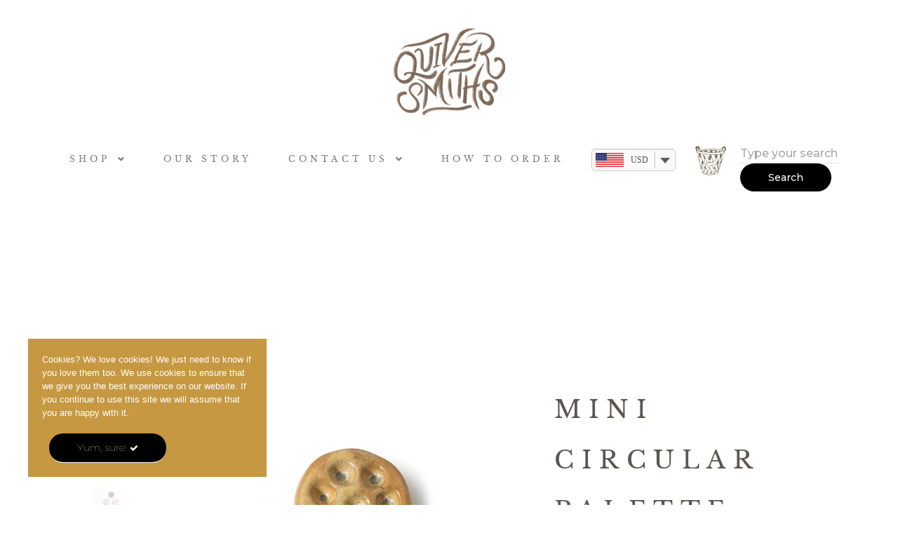

--- FILE ---
content_type: text/html; charset=UTF-8
request_url: https://quiversmiths.com/product/mini-circular-palette/
body_size: 33741
content:
<!DOCTYPE html>
<html lang="en-US">
<head>
	<meta charset="UTF-8" />
	<meta name="viewport" content="width=device-width, initial-scale=1" />
	<link rel="profile" href="https://gmpg.org/xfn/11" />
	<link rel="pingback" href="https://quiversmiths.com/xmlrpc.php" />
	<title>Mini Circular Palette &#8211; Quiversmiths</title>
<meta name='robots' content='max-image-preview:large' />
	<style>img:is([sizes="auto" i], [sizes^="auto," i]) { contain-intrinsic-size: 3000px 1500px }</style>
	<link rel='dns-prefetch' href='//fonts.googleapis.com' />
<link rel="alternate" type="application/rss+xml" title="Quiversmiths &raquo; Feed" href="https://quiversmiths.com/feed/" />
<link rel="alternate" type="application/rss+xml" title="Quiversmiths &raquo; Comments Feed" href="https://quiversmiths.com/comments/feed/" />
<link rel="alternate" type="application/rss+xml" title="Quiversmiths &raquo; Mini Circular Palette Comments Feed" href="https://quiversmiths.com/product/mini-circular-palette/feed/" />
<script type="text/javascript">
/* <![CDATA[ */
window._wpemojiSettings = {"baseUrl":"https:\/\/s.w.org\/images\/core\/emoji\/16.0.1\/72x72\/","ext":".png","svgUrl":"https:\/\/s.w.org\/images\/core\/emoji\/16.0.1\/svg\/","svgExt":".svg","source":{"concatemoji":"https:\/\/quiversmiths.com\/wp-includes\/js\/wp-emoji-release.min.js?ver=6.8.3"}};
/*! This file is auto-generated */
!function(s,n){var o,i,e;function c(e){try{var t={supportTests:e,timestamp:(new Date).valueOf()};sessionStorage.setItem(o,JSON.stringify(t))}catch(e){}}function p(e,t,n){e.clearRect(0,0,e.canvas.width,e.canvas.height),e.fillText(t,0,0);var t=new Uint32Array(e.getImageData(0,0,e.canvas.width,e.canvas.height).data),a=(e.clearRect(0,0,e.canvas.width,e.canvas.height),e.fillText(n,0,0),new Uint32Array(e.getImageData(0,0,e.canvas.width,e.canvas.height).data));return t.every(function(e,t){return e===a[t]})}function u(e,t){e.clearRect(0,0,e.canvas.width,e.canvas.height),e.fillText(t,0,0);for(var n=e.getImageData(16,16,1,1),a=0;a<n.data.length;a++)if(0!==n.data[a])return!1;return!0}function f(e,t,n,a){switch(t){case"flag":return n(e,"\ud83c\udff3\ufe0f\u200d\u26a7\ufe0f","\ud83c\udff3\ufe0f\u200b\u26a7\ufe0f")?!1:!n(e,"\ud83c\udde8\ud83c\uddf6","\ud83c\udde8\u200b\ud83c\uddf6")&&!n(e,"\ud83c\udff4\udb40\udc67\udb40\udc62\udb40\udc65\udb40\udc6e\udb40\udc67\udb40\udc7f","\ud83c\udff4\u200b\udb40\udc67\u200b\udb40\udc62\u200b\udb40\udc65\u200b\udb40\udc6e\u200b\udb40\udc67\u200b\udb40\udc7f");case"emoji":return!a(e,"\ud83e\udedf")}return!1}function g(e,t,n,a){var r="undefined"!=typeof WorkerGlobalScope&&self instanceof WorkerGlobalScope?new OffscreenCanvas(300,150):s.createElement("canvas"),o=r.getContext("2d",{willReadFrequently:!0}),i=(o.textBaseline="top",o.font="600 32px Arial",{});return e.forEach(function(e){i[e]=t(o,e,n,a)}),i}function t(e){var t=s.createElement("script");t.src=e,t.defer=!0,s.head.appendChild(t)}"undefined"!=typeof Promise&&(o="wpEmojiSettingsSupports",i=["flag","emoji"],n.supports={everything:!0,everythingExceptFlag:!0},e=new Promise(function(e){s.addEventListener("DOMContentLoaded",e,{once:!0})}),new Promise(function(t){var n=function(){try{var e=JSON.parse(sessionStorage.getItem(o));if("object"==typeof e&&"number"==typeof e.timestamp&&(new Date).valueOf()<e.timestamp+604800&&"object"==typeof e.supportTests)return e.supportTests}catch(e){}return null}();if(!n){if("undefined"!=typeof Worker&&"undefined"!=typeof OffscreenCanvas&&"undefined"!=typeof URL&&URL.createObjectURL&&"undefined"!=typeof Blob)try{var e="postMessage("+g.toString()+"("+[JSON.stringify(i),f.toString(),p.toString(),u.toString()].join(",")+"));",a=new Blob([e],{type:"text/javascript"}),r=new Worker(URL.createObjectURL(a),{name:"wpTestEmojiSupports"});return void(r.onmessage=function(e){c(n=e.data),r.terminate(),t(n)})}catch(e){}c(n=g(i,f,p,u))}t(n)}).then(function(e){for(var t in e)n.supports[t]=e[t],n.supports.everything=n.supports.everything&&n.supports[t],"flag"!==t&&(n.supports.everythingExceptFlag=n.supports.everythingExceptFlag&&n.supports[t]);n.supports.everythingExceptFlag=n.supports.everythingExceptFlag&&!n.supports.flag,n.DOMReady=!1,n.readyCallback=function(){n.DOMReady=!0}}).then(function(){return e}).then(function(){var e;n.supports.everything||(n.readyCallback(),(e=n.source||{}).concatemoji?t(e.concatemoji):e.wpemoji&&e.twemoji&&(t(e.twemoji),t(e.wpemoji)))}))}((window,document),window._wpemojiSettings);
/* ]]> */
</script>

<link rel='stylesheet' id='sbi_styles-css' href='https://quiversmiths.com/wp-content/plugins/instagram-feed/css/sbi-styles.min.css?ver=6.9.1' type='text/css' media='all' />
<link rel='stylesheet' id='kona-default-style-css' href='https://quiversmiths.com/wp-content/themes/kona/files/css/style.css?ver=2.9.41' type='text/css' media='all' />
<link rel='stylesheet' id='fancybox-css' href='https://quiversmiths.com/wp-content/themes/kona/files/css/fancybox.min.css?ver=1.0' type='text/css' media='all' />
<link rel='stylesheet' id='fontawesome-css' href='https://quiversmiths.com/wp-content/themes/kona/files/css/font-awesome.min.css?ver=3.2.1' type='text/css' media='all' />
<link rel='stylesheet' id='ionicons-css' href='https://quiversmiths.com/wp-content/themes/kona/files/css/ionicons.css?ver=3.2.1' type='text/css' media='all' />
<link rel='stylesheet' id='isotope-css' href='https://quiversmiths.com/wp-content/themes/kona/files/css/isotope.css?ver=2.2' type='text/css' media='all' />
<link rel='stylesheet' id='flickity-css' href='https://quiversmiths.com/wp-content/themes/kona/files/css/flickity.css?ver=2.0.11' type='text/css' media='all' />
<link rel='stylesheet' id='kona-woo-style-css' href='https://quiversmiths.com/wp-content/themes/kona/woocommerce/files/css/woocommerce-kona.css?ver=2.9.41' type='text/css' media='all' />
<link rel='stylesheet' id='kona-wp-style-css' href='https://quiversmiths.com/wp-content/themes/kona/style.css?ver=2.9.41' type='text/css' media='all' />
<style id='kona-wp-style-inline-css' type='text/css'>

			header #logo .text-logo { line-height: 120px; }
			#header #logo img { height: 120px; }
			#header #logo .text-logo { line-height: 120px; }
			#menu nav#main-nav > ul { height: 120px; }
			#menu nav#main-nav > ul > li { top: 50px; }
			#menu nav#main-nav > ul > li[class*="megamenu"] > .sub-menu { padding-top: calc(30px + 50px); }
			#menu nav#main-nav > ul > li[class*="megamenu"] > .sub-menu::before { height: calc(100% - (30px + 50px) + 20px + 20px); }
			.menu-actions > div { height: 120px; }
			.menu-actions > div > a { height: 120px; line-height: 120px; }
			.menu-actions > div:not(.display-icon) > a.login-open { height: 20px; line-height: 20px; top: 50px; }
			.header-wishlist .wishlist_products_counter::before { margin-top: 47px !important; }
			
			#hero.hero-boxedauto, #hero.hero-boxedfull { margin-top:  calc(120px + 80px); }
			#hero.hero-boxedfull { min-height:  calc(100vh - 120px - 80px); }
			#hero.hero-fullwidth.no-bg #page-title, #hero.hero-fullscreen.no-bg #page-title { padding-top: calc(120px + 80px + 40px); }
			#hero.hero-fullwidth #page-title, #hero.hero-fullscreen #page-title { padding-top: calc(120px + 80px + 20px); padding-bottom: calc(120px + 80px + 0px); }
			
			.product .product-hero { padding-top:  calc(120px + 80px + 60px); }
			
			body:not(.single-product) #header + #hero-and-body > #page-body:first-child { margin-top:  calc(120px + 80px + 60px); }
			body:not(.single-product) #header.has-header-bar + #hero-and-body > #page-body:first-child { margin-top:  calc(120px + 113px + 60px); }
						
			
			@media only screen and (max-width: 1200px) {
			body #header:not(.break-1024) #logo img { height: 100px !important; }
			body #header:not(.break-1024) #logo .text-logo { line-height: 100px; }
			body #header:not(.break-1024) .menu-actions > div { height: 100px; }
			body #header:not(.break-1024) .menu-actions > div > a { height: 100px; line-height: 100px; }
			body #header:not(.break-1024) .menu-toggle { height: 100px; }
			
			body #header:not(.break-1024) + #hero-and-body .product .product-hero { padding-top: calc(100px + 40px + 30px); }
			body #header:not(.break-1024) .menu-is-open #menu #menu-inner { padding-top: calc(100px + 40px + 10px) }
			body #header:not(.break-1024) #menu .menu-login + nav#main-nav { max-height: calc(100vh - 100px - 40px - 10px - 105px); }
			
			body #header:not(.break-1024) + #hero-and-body #hero.hero-boxedauto, body #header:not(.break-1024) + #hero-and-body #hero.hero-boxedfull { margin-top:  calc(100px + 40px + 20px) ; }
			body:not(.single-product) #header:not(.break-1024) + #hero-and-body > #page-body:first-child { margin-top:  calc(100px + 20px + 60px) !important ; }
			body:not(.single-product) #header:not(.break-1024).has-header-bar:not(.hide-header-bar-mobile) + #hero-and-body > #page-body:first-child { margin-top:  calc(100px + 50px + 60px) !important ; }
			body #header:not(.break-1024).menu-is-open #menu #menu-inner { padding-top: calc(100px + 60px); }
			body #header:not(.break-1024).has-header-bar:not(.hide-header-bar-mobile).menu-is-open #menu #menu-inner { padding-top: calc(100px + 60px + 30px); }
			body #header:not(.break-1024) #menu .scroll-menu { max-height: calc(100vh - 160px - 50px); }
			body #header:not(.break-1024).has-header-bar:not(.hide-header-bar-mobile) #menu .scroll-menu { max-height: calc(100vh - 190px - 50px); }
			
			}
			
			@media only screen and (max-width: 1024px) {
			body #header.break-1024 #logo img { height: 100px !important; }
			body #header.break-1024 #logo .text-logo { line-height: 100px; }
			body #header.break-1024 .menu-actions > div { height: 100px; }
			body #header.break-1024 .menu-actions > div > a { height: 100px; line-height: 100px; }
			body #header.break-1024 .menu-toggle { height: 100px; }
			
			body #header.break-1024 + #hero-and-body .product .product-hero { padding-top: calc(100px + 40px + 30px); }
			body #header.break-1024 .menu-is-open #menu #menu-inner { padding-top: calc(100px + 40px + 10px) }
			body #header.break-1024 #menu .menu-login + nav#main-nav { max-height: calc(100vh - 100px - 40px - 10px - 105px); }
			
			body #header.break-1024 + #hero-and-body #hero.hero-boxedauto, body #header.break-1024 + #hero-and-body #hero.hero-boxedfull { margin-top:  calc(100px + 40px + 20px); }
			body:not(.single-product) #header.break-1024 + #hero-and-body > #page-body:first-child { margin-top:  calc(100px + 20px + 60px) !important ; }
			body:not(.single-product) #header.break-1024.has-header-bar:not(.hide-header-bar-mobile) + #hero-and-body > #page-body:first-child { margin-top:  calc(100px + 50px + 60px) !important ; }
			body #header.break-1024.menu-is-open #menu #menu-inner { padding-top: calc(100px + 60px); }
			body #header.break-1024.has-header-bar:not(.hide-header-bar-mobile).menu-is-open #menu #menu-inner { padding-top: calc(100px + 60px + 30px); }
			body #header.break-1024 #menu .scroll-menu { max-height: calc(100vh - 160px - 50px); }
			body #header.break-1024.has-header-bar:not(.hide-header-bar-mobile) #menu .scroll-menu { max-height: calc(100vh - 190px - 50px); }
			}
			
			@media only screen and (max-width: 1024px) {
			body .product .product-hero { padding-top: calc(100px + 40px + 40px); }
			}
			
			@media only screen and (max-width: 768px) { 
			body .product .product-hero { padding-top: calc(100px + 40px + 0px) !important; }
			body .product .product-hero:not(.no-bg) { padding-top: 0 !important; margin-top: calc(100px + 40px + 0px) !important; }
			}
			
			@media only screen and (max-width: 640px) {
			body .menu-search, body .header-wishlist { top: calc(100px + 40px + 7px); }
			body #header.has-header-bar:not(.hide-header-bar-mobile) .menu-search, body #header.has-header-bar:not(.hide-header-bar-mobile) .header-wishlist { top: calc(100px + 40px + 30px + 7px); }
			}
			body{font-family: "Montserrat";font-weight: 100;font-size: 15px;line-height: 23px;}body strong,body b, dt, .tinv-wishlist .product-name .variation span:first-child, .tinv-wishlist .product-name .variation br + span{ font-weight: 100; }blockquote, blockquote cite, cite, mark, address, code,
							.comments .comment-reply-link, .comments #cancel-comment-reply-link,
							.widget ul:not(.socialmedia-widget) li a,
							body #cookie-notice .cookie-notice-container #cn-accept-cookie,
							body #cookie-notice .cookie-notice-container #cn-refuse-cookie,
							.woocommerce-message, .woocommerce-error,
							.product .cart .variations .variation .variable-items-wrapper li > span,
							.shop_table .product-name .product-title .product-quantity,
							.empty-cart .empty-icon,
							.menu-language a,
							header .wcml_currency_switcher a
							{ font-weight: 100; }h1, .h1{font-family: "Libre Baskerville";font-weight: 400;font-size: 64px;line-height: 72px;letter-spacing: 0.3em;text-transform: uppercase;}h1 strong,h1 b, .h1 strong,.h1 b{ font-weight: 400; }div h1:first-child, div.h1:first-child { margin-top: -0.06em; }div h1:last-child, div.h1:last-child { margin-bottom: -0.06em; }h2, .h2{font-family: "Montserrat";font-weight: 400;font-size: 40px;line-height: 48px;text-transform: none;}h2 strong,h2 b, .h2 strong,.h2 b{ font-weight: 600; }div h2:first-child, div.h2:first-child { margin-top: -0.09em; }div h2:last-child, div.h2:last-child { margin-bottom: -0.09em; }h3, .h3{font-family: "Libre Baskerville";font-weight: 400;font-size: 32px;line-height: 40px;letter-spacing: 0.3em;text-transform: uppercase;}h3 strong,h3 b, .h3 strong,.h3 b{ font-weight: 400; }div h3:first-child, div.h3:first-child { margin-top: -0.11em; }div h3:last-child, div.h3:last-child { margin-bottom: -0.11em; }#header-search form input[type=search], body h2.sg_title {font-family: "Libre Baskerville";font-weight: 400;font-size: 32px !important; line-height: 40px; height: 40px;letter-spacing: 0.3em;text-transform: uppercase;}h4, .h4{font-family: "Libre Baskerville";font-weight: 400;font-size: 22px;line-height: 30px;letter-spacing: 0.3em;text-transform: uppercase;}h4 strong,h4 b, .h4 strong,.h4 b{ font-weight: 400; }div h4:first-child, div.h4:first-child { margin-top: -0.16em; }div h4:last-child, div.h4:last-child { margin-bottom: -0.16em; }.woocommerce-MyAccount-content h3, #reply-title {font-family: "Libre Baskerville";font-weight: 400;font-size: 22px; line-height: 30px;letter-spacing: 0.3em;text-transform: uppercase;}h5, .h5{font-family: "Libre Baskerville";font-weight: 400;font-size: 18px;line-height: 25px;letter-spacing: 0.3em;text-transform: uppercase;}h5 strong,h5 b, .h5 strong,.h5 b{ font-weight: 400; }div h5:first-child, div.h5:first-child { margin-top: -0.18em; }div h5:last-child, div.h5:last-child { margin-bottom: -0.18em; }#single-pagination .pagination li .post-title { font-size: 18px;line-height: 25px; }.content-pagination .pages, .content-pagination .pages a,
							.cart-collaterals .shop_table .order-total th, 
							.cart-collaterals .shop_table .order-total td .amount,
							.woocommerce .sr-checkout-order .shop_table tfoot .order-total th, 
							.woocommerce .sr-checkout-order .shop_table tfoot .order-total .amount,
							.woocommerce .woocommerce-order .shop_table tfoot tr:last-child th, 
							.woocommerce .woocommerce-order .shop_table tfoot tr:last-child .amount,
							.woocommerce-order .woocommerce-order-overview li > strong,
							.woocommerce-order .woocommerce-order-overview li .amount { 
					font-family: "Libre Baskerville";
					font-weight: 400;
				}h6, .h6{font-family: "Libre Baskerville";font-weight: 400;font-size: 16px;line-height: 22px;letter-spacing: 0.3em;text-transform: uppercase;}h6 strong,h6 b, .h6 strong,.h6 b{ font-weight: 400; }div h6:first-child, div.h6:first-child { margin-top: -0.17em; }div h6:last-child, div.h6:last-child { margin-bottom: -0.17em; }@media only screen and (max-width: 1024px) { body{ font-size: 15px;line-height: 23px;}h1, .h1{ font-size: 58px;line-height: 68px;}h2, .h2{ font-size: 36px;line-height: 44px;}h3, .h3{ font-size: 28px;line-height: 35px;}h4, .h4{ font-size: 20px;line-height: 27px;}h5, .h5{ font-size: 16px;line-height: 23px;}h6, .h6{ font-size: 15px;line-height: 21px;} }@media only screen and (max-width: 768px) { body{ font-size: 14px;line-height: 22px;}h1, .h1{ font-size: 48px;line-height: 56px;}h2, .h2{ font-size: 34px;line-height: 42px;}h3, .h3{ font-size: 25px;line-height: 32px;}h4, .h4{ font-size: 19px;line-height: 26px;}h5, .h5{ font-size: 16px;line-height: 23px;}h6, .h6{ font-size: 14px;line-height: 20px;} }@media only screen and (max-width: 480px) { body{ font-size: 14px;line-height: 22px;}h1, .h1{ font-size: 38px;line-height: 46px;}h2, .h2{ font-size: 29px;line-height: 36px;}h3, .h3{ font-size: 24px;line-height: 31px;}h4, .h4{ font-size: 19px;line-height: 26px;}h5, .h5{ font-size: 16px;line-height: 23px;}h6, .h6{ font-size: 14px;line-height: 20px;} }.title-alt {font-family: Libre Baskerville;font-weight: 400;letter-spacing: 0.3em;text-transform: uppercase;}.title-alt b, .title-alt strong, strong .title-alt { font-weight: 400; }#menu nav#main-nav ul > li a, .menu-actions > div > a, #menu .menu-login a {font-family: Libre Baskerville;font-weight: 400;font-size: 15px;text-transform: none;}.widget .wcapf-layered-nav ul li a, .widget .wcapf-active-filters a, .woocommerce-MyAccount-navigation ul li a, .grid-filter li a {font-family: Libre Baskerville;font-weight: 400;text-transform: none;}@media only screen and (min-width: 1199px) { #menu nav#main-nav > ul > li .sub-menu li.image-item a {font-family: Libre Baskerville;font-weight: 400;} }#menu nav#main-nav > ul > li .sub-menu li a, .kona-tabs .tp-tab .tp-tab-title {font-family: Libre Baskerville;font-weight: 400;font-size: 12px;line-height: 15px;letter-spacing: 0.3em;}.widget ul:not(.socialmedia-widget) li a {font-family: Libre Baskerville;font-weight: 400;font-size: 12px;letter-spacing: 0.3em;}#footer .footer-bottom > a {font-family: Libre Baskerville;font-weight: 400;letter-spacing: 0.3em;}.portfolio-container .portfolio-name {font-family: Libre Baskerville;font-weight: 400;text-transform: none;}.portfolio-category {letter-spacing: em;}.blog-item .blog-info .post-name,
						#single-pagination .pagination li a[data-title]::after {font-family: Libre Baskerville;font-weight: 400;text-transform: none;}#page-title .post-name {font-family: ABeeZee;font-weight: 400;text-transform: none;}.shop-container .product-name, .shop_table .product-name .product-title, .tinv-wishlist table .product-name {font-family: Libre Baskerville;font-weight: 400;letter-spacing: 0.3em;text-transform: uppercase;}.product .product-info .product_title, #fixed-product-add .product-name {font-family: Libre Baskerville;font-weight: 400;text-transform: none;}.price, .amount, .woocommerce .sr-checkout-order .shop_table tfoot td, .woocommerce .woocommerce-order .shop_table tfoot td {font-family: Montserrat;font-weight: 400;text-transform: none;}.comments .time,
						.widget_price_filter .price_slider_wrapper .price_slider_amount .price_label span, .widget .slider-values p span,
						body #cookie-notice .cookie-notice-container a,
						.header-cart .cart-amount,
						span.onsale,
						span.new-badge,
						.woocommerce-breadcrumb,
						.product .product_meta,
						.product .cart .woocommerce-variation .woocommerce-variation-availability,
						.stock,
						.shop_table .product-name .variation dd,
						.shop_table .product-name .wc-item-meta li > p,
						.shop_table .product-name .backorder_notification,
						.shop_table .remove,
						.woocommerce-remove-coupon,
						.post-date, .post-cat, .meta-author,
						#single-pagination .pagination li a .text {font-family: Montserrat;font-weight: 400;text-transform: none;}.product .product-info .price, .product .product-info .amount { font-size: 28px; line-height: 32px; }.sr-button, .sr-button-text, input[type=submit], input[type=button], .button, button, .woocommerce .addresses header a.edit, .comments .comment-list .pingback .edit-link a {font-family: Montserrat;font-weight: 500;text-transform: none;}.sr-button strong, .sr-button b { font-weight: 500; }.pagination li a,
						#page-pagination .pagination li.page span, #page-pagination .pagination li.page a { font-weight: 500; }.widget-title, .widget-title.title-alt,
						#menu nav#main-nav.with-title > ul > li[class*="megamenu"] > .sub-menu > li > a,
						table th,
						.tinv-wishlist .social-buttons > span {font-family: Libre Baskerville;font-weight: 400;font-size: 14px;text-transform: none;}label, form label, .form-row.deplace > label, label input + span, input[type="radio"] + label, input[type="checkbox"] + label {font-family: Montserrat;font-weight: 500;font-size: 14px;text-transform: none;}@media only screen and (max-width: 768px) { 
							label, form label, .form-row.deplace > label, label input + span, input[type="radio"] + label, input[type="checkbox"] + label {
								size: 11px; 
							}
						}input[type="text"], input[type="password"], input[type="email"], input[type="number"], input[type="tel"], input[type="date"], input[type="search"], textarea, select, .select2-container .select2-selection--single .select2-selection__rendered,
			#billing_country_field label + .woocommerce-input-wrapper > strong {font-family: Montserrat;font-weight: 500;font-size: 16px !important;text-transform: none;}@media only screen and (max-width: 768px) { 
							input[type="text"], input[type="password"], input[type="email"], input[type="number"], input[type="tel"], input[type="date"], input[type="search"], textarea, select, .select2-container .select2-selection--single .select2-selection__rendered {
								size: 13px !important; 
							}
						}#quick-view .product-info .product_title { font-size: 32px; line-height: 40px; }
			.colored { color: #b87f4a; }
						
			#menu nav#main-nav > ul > li .sub-menu li a:hover,
			#menu nav#main-nav > ul > li .sub-menu li.current-menu-item > a,
			a:hover,
			p a:not(.entry-navigation__item):not(.post-edit-link):not(.fancybox):not(.button):not(.image-text-link):hover,
			.widget ul:not(.socialmedia-widget) li a:hover,
			.product .star-rating span,
			.widget .wcapf-layered-nav ul li > a:hover,
			.pagination li a:hover,
			#page-pagination .pagination li.page a:hover,
			.content-pagination .pages a:hover,
			.woocommerce-MyAccount-navigation ul li a:hover,
			.woocommerce-MyAccount-navigation ul li.is-active a,
			.header-wishlist a:hover,
			.grid-filter li > a:hover
			{ color: #b87f4a; opacity: 1; }
			
			input[type=submit]:hover, input[type=button]:hover, .button:hover, button:not(.sr-button):hover,
			.empty-cart .empty-icon,
			.notfound-icon,
			.sr-button.custom.withicon .icon,
			.sr-button.custom:not(.text-trans)
			{ background: #b87f4a; }
			
			.header-cart:hover .cart-amount::before,
			a.tinvwl_add_to_wishlist_button.tinvwl-product-in-list,
			.header-wishlist a:hover .wishlist_products_counter_number,
			#menu nav#main-nav ul > li.cta a:hover,
			.header-cart.cart-withicon .cart-amount span.minicart-count,
			.header-wishlist .wishlist_products_counter_number
			{ background: #b87f4a !important; }
			
			.empty-cart .empty-icon,
			.header-cart:hover .cart-amount,
			#menu nav#main-nav ul > li.cta a:hover,
			.header-cart.cart-withicon .cart-amount span.minicart-count,
			.header-wishlist .wishlist_products_counter_number
			{ color: #ffffff !important; }
			
			.menu-search a:hover svg path,
			.header-cart .cart-amount:hover span.icon svg path,
			.menu-actions > div.display-icon > a.login-open:hover svg path
			{ fill: #b87f4a !important; }
			
			span.onsale { background: #d89e5b !important; }#header .header-bar { background: #5b564f; }.shop-container .shop-item form.cart .variations .variation .value .variable-items-wrapper[data-attribute_name="attribute_pa_binding"] { display: block; }
</style>
<link rel='stylesheet' id='kona-mqueries-style-css' href='https://quiversmiths.com/wp-content/themes/kona/files/css/mqueries.css?ver=2.9.41' type='text/css' media='all' />
<link rel='stylesheet' id='hfe-widgets-style-css' href='https://quiversmiths.com/wp-content/plugins/header-footer-elementor/inc/widgets-css/frontend.css?ver=2.4.8' type='text/css' media='all' />
<style id='wp-emoji-styles-inline-css' type='text/css'>

	img.wp-smiley, img.emoji {
		display: inline !important;
		border: none !important;
		box-shadow: none !important;
		height: 1em !important;
		width: 1em !important;
		margin: 0 0.07em !important;
		vertical-align: -0.1em !important;
		background: none !important;
		padding: 0 !important;
	}
</style>
<link rel='stylesheet' id='wp-block-library-css' href='https://quiversmiths.com/wp-includes/css/dist/block-library/style.min.css?ver=6.8.3' type='text/css' media='all' />
<style id='classic-theme-styles-inline-css' type='text/css'>
/*! This file is auto-generated */
.wp-block-button__link{color:#fff;background-color:#32373c;border-radius:9999px;box-shadow:none;text-decoration:none;padding:calc(.667em + 2px) calc(1.333em + 2px);font-size:1.125em}.wp-block-file__button{background:#32373c;color:#fff;text-decoration:none}
</style>
<style id='global-styles-inline-css' type='text/css'>
:root{--wp--preset--aspect-ratio--square: 1;--wp--preset--aspect-ratio--4-3: 4/3;--wp--preset--aspect-ratio--3-4: 3/4;--wp--preset--aspect-ratio--3-2: 3/2;--wp--preset--aspect-ratio--2-3: 2/3;--wp--preset--aspect-ratio--16-9: 16/9;--wp--preset--aspect-ratio--9-16: 9/16;--wp--preset--color--black: #000000;--wp--preset--color--cyan-bluish-gray: #abb8c3;--wp--preset--color--white: #ffffff;--wp--preset--color--pale-pink: #f78da7;--wp--preset--color--vivid-red: #cf2e2e;--wp--preset--color--luminous-vivid-orange: #ff6900;--wp--preset--color--luminous-vivid-amber: #fcb900;--wp--preset--color--light-green-cyan: #7bdcb5;--wp--preset--color--vivid-green-cyan: #00d084;--wp--preset--color--pale-cyan-blue: #8ed1fc;--wp--preset--color--vivid-cyan-blue: #0693e3;--wp--preset--color--vivid-purple: #9b51e0;--wp--preset--gradient--vivid-cyan-blue-to-vivid-purple: linear-gradient(135deg,rgba(6,147,227,1) 0%,rgb(155,81,224) 100%);--wp--preset--gradient--light-green-cyan-to-vivid-green-cyan: linear-gradient(135deg,rgb(122,220,180) 0%,rgb(0,208,130) 100%);--wp--preset--gradient--luminous-vivid-amber-to-luminous-vivid-orange: linear-gradient(135deg,rgba(252,185,0,1) 0%,rgba(255,105,0,1) 100%);--wp--preset--gradient--luminous-vivid-orange-to-vivid-red: linear-gradient(135deg,rgba(255,105,0,1) 0%,rgb(207,46,46) 100%);--wp--preset--gradient--very-light-gray-to-cyan-bluish-gray: linear-gradient(135deg,rgb(238,238,238) 0%,rgb(169,184,195) 100%);--wp--preset--gradient--cool-to-warm-spectrum: linear-gradient(135deg,rgb(74,234,220) 0%,rgb(151,120,209) 20%,rgb(207,42,186) 40%,rgb(238,44,130) 60%,rgb(251,105,98) 80%,rgb(254,248,76) 100%);--wp--preset--gradient--blush-light-purple: linear-gradient(135deg,rgb(255,206,236) 0%,rgb(152,150,240) 100%);--wp--preset--gradient--blush-bordeaux: linear-gradient(135deg,rgb(254,205,165) 0%,rgb(254,45,45) 50%,rgb(107,0,62) 100%);--wp--preset--gradient--luminous-dusk: linear-gradient(135deg,rgb(255,203,112) 0%,rgb(199,81,192) 50%,rgb(65,88,208) 100%);--wp--preset--gradient--pale-ocean: linear-gradient(135deg,rgb(255,245,203) 0%,rgb(182,227,212) 50%,rgb(51,167,181) 100%);--wp--preset--gradient--electric-grass: linear-gradient(135deg,rgb(202,248,128) 0%,rgb(113,206,126) 100%);--wp--preset--gradient--midnight: linear-gradient(135deg,rgb(2,3,129) 0%,rgb(40,116,252) 100%);--wp--preset--font-size--small: 13px;--wp--preset--font-size--medium: 20px;--wp--preset--font-size--large: 36px;--wp--preset--font-size--x-large: 42px;--wp--preset--spacing--20: 0.44rem;--wp--preset--spacing--30: 0.67rem;--wp--preset--spacing--40: 1rem;--wp--preset--spacing--50: 1.5rem;--wp--preset--spacing--60: 2.25rem;--wp--preset--spacing--70: 3.38rem;--wp--preset--spacing--80: 5.06rem;--wp--preset--shadow--natural: 6px 6px 9px rgba(0, 0, 0, 0.2);--wp--preset--shadow--deep: 12px 12px 50px rgba(0, 0, 0, 0.4);--wp--preset--shadow--sharp: 6px 6px 0px rgba(0, 0, 0, 0.2);--wp--preset--shadow--outlined: 6px 6px 0px -3px rgba(255, 255, 255, 1), 6px 6px rgba(0, 0, 0, 1);--wp--preset--shadow--crisp: 6px 6px 0px rgba(0, 0, 0, 1);}:where(.is-layout-flex){gap: 0.5em;}:where(.is-layout-grid){gap: 0.5em;}body .is-layout-flex{display: flex;}.is-layout-flex{flex-wrap: wrap;align-items: center;}.is-layout-flex > :is(*, div){margin: 0;}body .is-layout-grid{display: grid;}.is-layout-grid > :is(*, div){margin: 0;}:where(.wp-block-columns.is-layout-flex){gap: 2em;}:where(.wp-block-columns.is-layout-grid){gap: 2em;}:where(.wp-block-post-template.is-layout-flex){gap: 1.25em;}:where(.wp-block-post-template.is-layout-grid){gap: 1.25em;}.has-black-color{color: var(--wp--preset--color--black) !important;}.has-cyan-bluish-gray-color{color: var(--wp--preset--color--cyan-bluish-gray) !important;}.has-white-color{color: var(--wp--preset--color--white) !important;}.has-pale-pink-color{color: var(--wp--preset--color--pale-pink) !important;}.has-vivid-red-color{color: var(--wp--preset--color--vivid-red) !important;}.has-luminous-vivid-orange-color{color: var(--wp--preset--color--luminous-vivid-orange) !important;}.has-luminous-vivid-amber-color{color: var(--wp--preset--color--luminous-vivid-amber) !important;}.has-light-green-cyan-color{color: var(--wp--preset--color--light-green-cyan) !important;}.has-vivid-green-cyan-color{color: var(--wp--preset--color--vivid-green-cyan) !important;}.has-pale-cyan-blue-color{color: var(--wp--preset--color--pale-cyan-blue) !important;}.has-vivid-cyan-blue-color{color: var(--wp--preset--color--vivid-cyan-blue) !important;}.has-vivid-purple-color{color: var(--wp--preset--color--vivid-purple) !important;}.has-black-background-color{background-color: var(--wp--preset--color--black) !important;}.has-cyan-bluish-gray-background-color{background-color: var(--wp--preset--color--cyan-bluish-gray) !important;}.has-white-background-color{background-color: var(--wp--preset--color--white) !important;}.has-pale-pink-background-color{background-color: var(--wp--preset--color--pale-pink) !important;}.has-vivid-red-background-color{background-color: var(--wp--preset--color--vivid-red) !important;}.has-luminous-vivid-orange-background-color{background-color: var(--wp--preset--color--luminous-vivid-orange) !important;}.has-luminous-vivid-amber-background-color{background-color: var(--wp--preset--color--luminous-vivid-amber) !important;}.has-light-green-cyan-background-color{background-color: var(--wp--preset--color--light-green-cyan) !important;}.has-vivid-green-cyan-background-color{background-color: var(--wp--preset--color--vivid-green-cyan) !important;}.has-pale-cyan-blue-background-color{background-color: var(--wp--preset--color--pale-cyan-blue) !important;}.has-vivid-cyan-blue-background-color{background-color: var(--wp--preset--color--vivid-cyan-blue) !important;}.has-vivid-purple-background-color{background-color: var(--wp--preset--color--vivid-purple) !important;}.has-black-border-color{border-color: var(--wp--preset--color--black) !important;}.has-cyan-bluish-gray-border-color{border-color: var(--wp--preset--color--cyan-bluish-gray) !important;}.has-white-border-color{border-color: var(--wp--preset--color--white) !important;}.has-pale-pink-border-color{border-color: var(--wp--preset--color--pale-pink) !important;}.has-vivid-red-border-color{border-color: var(--wp--preset--color--vivid-red) !important;}.has-luminous-vivid-orange-border-color{border-color: var(--wp--preset--color--luminous-vivid-orange) !important;}.has-luminous-vivid-amber-border-color{border-color: var(--wp--preset--color--luminous-vivid-amber) !important;}.has-light-green-cyan-border-color{border-color: var(--wp--preset--color--light-green-cyan) !important;}.has-vivid-green-cyan-border-color{border-color: var(--wp--preset--color--vivid-green-cyan) !important;}.has-pale-cyan-blue-border-color{border-color: var(--wp--preset--color--pale-cyan-blue) !important;}.has-vivid-cyan-blue-border-color{border-color: var(--wp--preset--color--vivid-cyan-blue) !important;}.has-vivid-purple-border-color{border-color: var(--wp--preset--color--vivid-purple) !important;}.has-vivid-cyan-blue-to-vivid-purple-gradient-background{background: var(--wp--preset--gradient--vivid-cyan-blue-to-vivid-purple) !important;}.has-light-green-cyan-to-vivid-green-cyan-gradient-background{background: var(--wp--preset--gradient--light-green-cyan-to-vivid-green-cyan) !important;}.has-luminous-vivid-amber-to-luminous-vivid-orange-gradient-background{background: var(--wp--preset--gradient--luminous-vivid-amber-to-luminous-vivid-orange) !important;}.has-luminous-vivid-orange-to-vivid-red-gradient-background{background: var(--wp--preset--gradient--luminous-vivid-orange-to-vivid-red) !important;}.has-very-light-gray-to-cyan-bluish-gray-gradient-background{background: var(--wp--preset--gradient--very-light-gray-to-cyan-bluish-gray) !important;}.has-cool-to-warm-spectrum-gradient-background{background: var(--wp--preset--gradient--cool-to-warm-spectrum) !important;}.has-blush-light-purple-gradient-background{background: var(--wp--preset--gradient--blush-light-purple) !important;}.has-blush-bordeaux-gradient-background{background: var(--wp--preset--gradient--blush-bordeaux) !important;}.has-luminous-dusk-gradient-background{background: var(--wp--preset--gradient--luminous-dusk) !important;}.has-pale-ocean-gradient-background{background: var(--wp--preset--gradient--pale-ocean) !important;}.has-electric-grass-gradient-background{background: var(--wp--preset--gradient--electric-grass) !important;}.has-midnight-gradient-background{background: var(--wp--preset--gradient--midnight) !important;}.has-small-font-size{font-size: var(--wp--preset--font-size--small) !important;}.has-medium-font-size{font-size: var(--wp--preset--font-size--medium) !important;}.has-large-font-size{font-size: var(--wp--preset--font-size--large) !important;}.has-x-large-font-size{font-size: var(--wp--preset--font-size--x-large) !important;}
:where(.wp-block-post-template.is-layout-flex){gap: 1.25em;}:where(.wp-block-post-template.is-layout-grid){gap: 1.25em;}
:where(.wp-block-columns.is-layout-flex){gap: 2em;}:where(.wp-block-columns.is-layout-grid){gap: 2em;}
:root :where(.wp-block-pullquote){font-size: 1.5em;line-height: 1.6;}
</style>
<link rel='stylesheet' id='contact-form-7-css' href='https://quiversmiths.com/wp-content/plugins/contact-form-7/includes/css/styles.css?ver=6.1.1' type='text/css' media='all' />
<link rel='stylesheet' id='cookie-notice-front-css' href='https://quiversmiths.com/wp-content/plugins/cookie-notice/css/front.min.css?ver=2.5.7' type='text/css' media='all' />
<style id='woocommerce-inline-inline-css' type='text/css'>
.woocommerce form .form-row .required { visibility: visible; }
</style>
<link rel='stylesheet' id='wpsbc-style-css' href='https://quiversmiths.com/wp-content/plugins/wp-simple-booking-calendar/assets/css/style-front-end.min.css?ver=2.0.15' type='text/css' media='all' />
<link rel='stylesheet' id='dashicons-css' href='https://quiversmiths.com/wp-includes/css/dashicons.min.css?ver=6.8.3' type='text/css' media='all' />
<link rel='stylesheet' id='hfe-style-css' href='https://quiversmiths.com/wp-content/plugins/header-footer-elementor/assets/css/header-footer-elementor.css?ver=2.4.8' type='text/css' media='all' />
<link rel='stylesheet' id='elementor-icons-css' href='https://quiversmiths.com/wp-content/plugins/elementor/assets/lib/eicons/css/elementor-icons.min.css?ver=5.43.0' type='text/css' media='all' />
<link rel='stylesheet' id='elementor-frontend-css' href='https://quiversmiths.com/wp-content/plugins/elementor/assets/css/frontend.min.css?ver=3.31.2' type='text/css' media='all' />
<link rel='stylesheet' id='elementor-post-13027-css' href='https://quiversmiths.com/wp-content/uploads/elementor/css/post-13027.css?ver=1766427416' type='text/css' media='all' />
<link rel='stylesheet' id='sbistyles-css' href='https://quiversmiths.com/wp-content/plugins/instagram-feed/css/sbi-styles.min.css?ver=6.9.1' type='text/css' media='all' />
<link rel='stylesheet' id='elementor-post-80967-css' href='https://quiversmiths.com/wp-content/uploads/elementor/css/post-80967.css?ver=1766427417' type='text/css' media='all' />
<link rel='stylesheet' id='elementor-post-81028-css' href='https://quiversmiths.com/wp-content/uploads/elementor/css/post-81028.css?ver=1766427417' type='text/css' media='all' />
<link rel='stylesheet' id='woo-variation-swatches-css' href='https://quiversmiths.com/wp-content/plugins/woo-variation-swatches/assets/css/frontend.min.css?ver=1755523224' type='text/css' media='all' />
<style id='woo-variation-swatches-inline-css' type='text/css'>
:root {
--wvs-tick:url("data:image/svg+xml;utf8,%3Csvg filter='drop-shadow(0px 0px 2px rgb(0 0 0 / .8))' xmlns='http://www.w3.org/2000/svg'  viewBox='0 0 30 30'%3E%3Cpath fill='none' stroke='%23ffffff' stroke-linecap='round' stroke-linejoin='round' stroke-width='4' d='M4 16L11 23 27 7'/%3E%3C/svg%3E");

--wvs-cross:url("data:image/svg+xml;utf8,%3Csvg filter='drop-shadow(0px 0px 5px rgb(255 255 255 / .6))' xmlns='http://www.w3.org/2000/svg' width='72px' height='72px' viewBox='0 0 24 24'%3E%3Cpath fill='none' stroke='%23ff0000' stroke-linecap='round' stroke-width='0.6' d='M5 5L19 19M19 5L5 19'/%3E%3C/svg%3E");
--wvs-single-product-item-width:30px;
--wvs-single-product-item-height:30px;
--wvs-single-product-item-font-size:16px}
</style>
<link rel='preload' as='font' type='font/woff2' crossorigin='anonymous' id='tinvwl-webfont-font-css' href='https://quiversmiths.com/wp-content/plugins/ti-woocommerce-wishlist/assets/fonts/tinvwl-webfont.woff2?ver=xu2uyi'  media='all' />
<link rel='stylesheet' id='tinvwl-webfont-css' href='https://quiversmiths.com/wp-content/plugins/ti-woocommerce-wishlist/assets/css/webfont.min.css?ver=2.10.0' type='text/css' media='all' />
<link rel='stylesheet' id='tinvwl-css' href='https://quiversmiths.com/wp-content/plugins/ti-woocommerce-wishlist/assets/css/public.min.css?ver=2.10.0' type='text/css' media='all' />
<link rel='stylesheet' id='kona-fonts-css' href='https://fonts.googleapis.com/css?family=Montserrat%3A100%2C400%2C600%2C500%2C500%7CLibre+Baskerville%3A400%2C400%2C400%2C400%2C400%2C400%2C400%2C400%2C400%2C400%2C400%2C400%2C400%2C400%2C400%2C400%2C400%2C400&#038;subset=latin%2Clatin-ext&#038;ver=1.0.0' type='text/css' media='all' />
<link rel='stylesheet' id='wcpa-frontend-css' href='https://quiversmiths.com/wp-content/plugins/woo-custom-product-addons/assets/css/style_1.css?ver=3.0.16' type='text/css' media='all' />
<link rel='stylesheet' id='flexible-shipping-free-shipping-css' href='https://quiversmiths.com/wp-content/plugins/flexible-shipping/assets/dist/css/free-shipping.css?ver=6.2.4.2' type='text/css' media='all' />
<link rel='stylesheet' id='hfe-elementor-icons-css' href='https://quiversmiths.com/wp-content/plugins/elementor/assets/lib/eicons/css/elementor-icons.min.css?ver=5.34.0' type='text/css' media='all' />
<link rel='stylesheet' id='hfe-icons-list-css' href='https://quiversmiths.com/wp-content/plugins/elementor/assets/css/widget-icon-list.min.css?ver=3.24.3' type='text/css' media='all' />
<link rel='stylesheet' id='hfe-social-icons-css' href='https://quiversmiths.com/wp-content/plugins/elementor/assets/css/widget-social-icons.min.css?ver=3.24.0' type='text/css' media='all' />
<link rel='stylesheet' id='hfe-social-share-icons-brands-css' href='https://quiversmiths.com/wp-content/plugins/elementor/assets/lib/font-awesome/css/brands.css?ver=5.15.3' type='text/css' media='all' />
<link rel='stylesheet' id='hfe-social-share-icons-fontawesome-css' href='https://quiversmiths.com/wp-content/plugins/elementor/assets/lib/font-awesome/css/fontawesome.css?ver=5.15.3' type='text/css' media='all' />
<link rel='stylesheet' id='hfe-nav-menu-icons-css' href='https://quiversmiths.com/wp-content/plugins/elementor/assets/lib/font-awesome/css/solid.css?ver=5.15.3' type='text/css' media='all' />
<link rel='stylesheet' id='elementor-gf-local-librebaskerville-css' href='https://quiversmiths.com/wp-content/uploads/elementor/google-fonts/css/librebaskerville.css?ver=1755522837' type='text/css' media='all' />
<link rel='stylesheet' id='elementor-gf-local-imfelldwpica-css' href='https://quiversmiths.com/wp-content/uploads/elementor/google-fonts/css/imfelldwpica.css?ver=1755522839' type='text/css' media='all' />
<link rel='stylesheet' id='elementor-icons-shared-0-css' href='https://quiversmiths.com/wp-content/plugins/elementor/assets/lib/font-awesome/css/fontawesome.min.css?ver=5.15.3' type='text/css' media='all' />
<link rel='stylesheet' id='elementor-icons-fa-solid-css' href='https://quiversmiths.com/wp-content/plugins/elementor/assets/lib/font-awesome/css/solid.min.css?ver=5.15.3' type='text/css' media='all' />
<link rel='stylesheet' id='elementor-icons-fa-regular-css' href='https://quiversmiths.com/wp-content/plugins/elementor/assets/lib/font-awesome/css/regular.min.css?ver=5.15.3' type='text/css' media='all' />
<script type="text/javascript" src="https://quiversmiths.com/wp-includes/js/jquery/jquery.min.js?ver=3.7.1" id="jquery-core-js"></script>
<script type="text/javascript" src="https://quiversmiths.com/wp-includes/js/jquery/jquery-migrate.min.js?ver=3.4.1" id="jquery-migrate-js"></script>
<script type="text/javascript" id="jquery-js-after">
/* <![CDATA[ */
!function($){"use strict";$(document).ready(function(){$(this).scrollTop()>100&&$(".hfe-scroll-to-top-wrap").removeClass("hfe-scroll-to-top-hide"),$(window).scroll(function(){$(this).scrollTop()<100?$(".hfe-scroll-to-top-wrap").fadeOut(300):$(".hfe-scroll-to-top-wrap").fadeIn(300)}),$(".hfe-scroll-to-top-wrap").on("click",function(){$("html, body").animate({scrollTop:0},300);return!1})})}(jQuery);
!function($){'use strict';$(document).ready(function(){var bar=$('.hfe-reading-progress-bar');if(!bar.length)return;$(window).on('scroll',function(){var s=$(window).scrollTop(),d=$(document).height()-$(window).height(),p=d? s/d*100:0;bar.css('width',p+'%')});});}(jQuery);
/* ]]> */
</script>
<script type="text/javascript" id="cookie-notice-front-js-before">
/* <![CDATA[ */
var cnArgs = {"ajaxUrl":"https:\/\/quiversmiths.com\/wp-admin\/admin-ajax.php","nonce":"d115679f4b","hideEffect":"slide","position":"bottom","onScroll":false,"onScrollOffset":100,"onClick":false,"cookieName":"cookie_notice_accepted","cookieTime":2592000,"cookieTimeRejected":2592000,"globalCookie":false,"redirection":false,"cache":true,"revokeCookies":false,"revokeCookiesOpt":"automatic"};
/* ]]> */
</script>
<script type="text/javascript" src="https://quiversmiths.com/wp-content/plugins/cookie-notice/js/front.min.js?ver=2.5.7" id="cookie-notice-front-js"></script>
<script type="text/javascript" src="https://quiversmiths.com/wp-content/plugins/revslider/public/assets/js/rbtools.min.js?ver=6.5.18" async id="tp-tools-js"></script>
<script type="text/javascript" src="https://quiversmiths.com/wp-content/plugins/revslider/public/assets/js/rs6.min.js?ver=6.5.19" async id="revmin-js"></script>
<script type="text/javascript" src="https://quiversmiths.com/wp-content/plugins/woocommerce/assets/js/jquery-blockui/jquery.blockUI.min.js?ver=2.7.0-wc.8.5.4" id="jquery-blockui-js" data-wp-strategy="defer"></script>
<script type="text/javascript" id="wc-add-to-cart-js-extra">
/* <![CDATA[ */
var wc_add_to_cart_params = {"ajax_url":"\/wp-admin\/admin-ajax.php","wc_ajax_url":"\/?wc-ajax=%%endpoint%%","i18n_view_cart":"View cart","cart_url":"https:\/\/quiversmiths.com\/cart\/","is_cart":"","cart_redirect_after_add":"no"};
/* ]]> */
</script>
<script type="text/javascript" src="https://quiversmiths.com/wp-content/plugins/woocommerce/assets/js/frontend/add-to-cart.min.js?ver=8.5.4" id="wc-add-to-cart-js" defer="defer" data-wp-strategy="defer"></script>
<script type="text/javascript" id="wc-single-product-js-extra">
/* <![CDATA[ */
var wc_single_product_params = {"i18n_required_rating_text":"Please select a rating","review_rating_required":"yes","flexslider":{"rtl":false,"animation":"slide","smoothHeight":true,"directionNav":false,"controlNav":"thumbnails","slideshow":false,"animationSpeed":500,"animationLoop":false,"allowOneSlide":false},"zoom_enabled":"1","zoom_options":[],"photoswipe_enabled":"","photoswipe_options":{"shareEl":false,"closeOnScroll":false,"history":false,"hideAnimationDuration":0,"showAnimationDuration":0},"flexslider_enabled":""};
/* ]]> */
</script>
<script type="text/javascript" src="https://quiversmiths.com/wp-content/plugins/woocommerce/assets/js/frontend/single-product.min.js?ver=8.5.4" id="wc-single-product-js" defer="defer" data-wp-strategy="defer"></script>
<script type="text/javascript" src="https://quiversmiths.com/wp-content/plugins/woocommerce/assets/js/js-cookie/js.cookie.min.js?ver=2.1.4-wc.8.5.4" id="js-cookie-js" data-wp-strategy="defer"></script>
<script type="text/javascript" id="woocommerce-js-extra">
/* <![CDATA[ */
var woocommerce_params = {"ajax_url":"\/wp-admin\/admin-ajax.php","wc_ajax_url":"\/?wc-ajax=%%endpoint%%"};
/* ]]> */
</script>
<script type="text/javascript" src="https://quiversmiths.com/wp-content/plugins/woocommerce/assets/js/frontend/woocommerce.min.js?ver=8.5.4" id="woocommerce-js" defer="defer" data-wp-strategy="defer"></script>
<link rel="https://api.w.org/" href="https://quiversmiths.com/wp-json/" /><link rel="alternate" title="JSON" type="application/json" href="https://quiversmiths.com/wp-json/wp/v2/product/84713" /><link rel="EditURI" type="application/rsd+xml" title="RSD" href="https://quiversmiths.com/xmlrpc.php?rsd" />
<meta name="generator" content="WordPress 6.8.3" />
<meta name="generator" content="WooCommerce 8.5.4" />
<link rel="canonical" href="https://quiversmiths.com/product/mini-circular-palette/" />
<link rel='shortlink' href='https://quiversmiths.com/?p=84713' />
<link rel="alternate" title="oEmbed (JSON)" type="application/json+oembed" href="https://quiversmiths.com/wp-json/oembed/1.0/embed?url=https%3A%2F%2Fquiversmiths.com%2Fproduct%2Fmini-circular-palette%2F" />
<link rel="alternate" title="oEmbed (XML)" type="text/xml+oembed" href="https://quiversmiths.com/wp-json/oembed/1.0/embed?url=https%3A%2F%2Fquiversmiths.com%2Fproduct%2Fmini-circular-palette%2F&#038;format=xml" />
			<link rel="preload" href="https://quiversmiths.com/wp-content/plugins/wordpress-popup/assets/hustle-ui/fonts/hustle-icons-font.woff2" as="font" type="font/woff2" crossorigin>
			<noscript><style>.woocommerce-product-gallery{ opacity: 1 !important; }</style></noscript>
	<meta name="generator" content="Elementor 3.31.2; features: additional_custom_breakpoints, e_element_cache; settings: css_print_method-external, google_font-enabled, font_display-auto">
			<style>
				.e-con.e-parent:nth-of-type(n+4):not(.e-lazyloaded):not(.e-no-lazyload),
				.e-con.e-parent:nth-of-type(n+4):not(.e-lazyloaded):not(.e-no-lazyload) * {
					background-image: none !important;
				}
				@media screen and (max-height: 1024px) {
					.e-con.e-parent:nth-of-type(n+3):not(.e-lazyloaded):not(.e-no-lazyload),
					.e-con.e-parent:nth-of-type(n+3):not(.e-lazyloaded):not(.e-no-lazyload) * {
						background-image: none !important;
					}
				}
				@media screen and (max-height: 640px) {
					.e-con.e-parent:nth-of-type(n+2):not(.e-lazyloaded):not(.e-no-lazyload),
					.e-con.e-parent:nth-of-type(n+2):not(.e-lazyloaded):not(.e-no-lazyload) * {
						background-image: none !important;
					}
				}
			</style>
			<style type="text/css" id="custom-background-css">
body.custom-background { background-color: #ffffff; }
</style>
	<meta name="generator" content="Powered by Slider Revolution 6.5.19 - responsive, Mobile-Friendly Slider Plugin for WordPress with comfortable drag and drop interface." />
<style>:root{  --wcpaSectionTitleSize:14px;   --wcpaLabelSize:14px;   --wcpaDescSize:13px;   --wcpaErrorSize:13px;   --wcpaLabelWeight:normal;   --wcpaDescWeight:normal;   --wcpaBorderWidth:1px;   --wcpaBorderRadius:6px;   --wcpaInputHeight:45px;   --wcpaCheckLabelSize:14px;   --wcpaCheckBorderWidth:1px;   --wcpaCheckWidth:20px;   --wcpaCheckHeight:20px;   --wcpaCheckBorderRadius:4px;   --wcpaCheckButtonRadius:5px;   --wcpaCheckButtonBorder:2px; }:root{  --wcpaButtonColor:#3340d3;   --wcpaLabelColor:#424242;   --wcpaDescColor:#797979;   --wcpaBorderColor:#c6d0e9;   --wcpaBorderColorFocus:#3561f3;   --wcpaInputBgColor:#FFFFFF;   --wcpaInputColor:#5d5d5d;   --wcpaCheckLabelColor:#4a4a4a;   --wcpaCheckBgColor:#3340d3;   --wcpaCheckBorderColor:#B9CBE3;   --wcpaCheckTickColor:#ffffff;   --wcpaRadioBgColor:#3340d3;   --wcpaRadioBorderColor:#B9CBE3;   --wcpaRadioTickColor:#ffffff;   --wcpaButtonTextColor:#ffffff;   --wcpaErrorColor:#F55050; }:root{}</style>
<!-- Jetpack Open Graph Tags -->
<meta property="og:type" content="article" />
<meta property="og:title" content="Mini Circular Palette" />
<meta property="og:url" content="https://quiversmiths.com/product/mini-circular-palette/" />
<meta property="og:description" content="Our mini circular palette is best for storing your essentials colors! Best with a leather keychain case, you can bring it with you anywhere!" />
<meta property="article:published_time" content="2023-11-01T02:01:29+00:00" />
<meta property="article:modified_time" content="2024-11-17T06:15:25+00:00" />
<meta property="og:site_name" content="Quiversmiths" />
<meta property="og:image" content="https://quiversmiths.com/wp-content/uploads/2022/10/LADD4366-copy.png" />
<meta property="og:image:width" content="600" />
<meta property="og:image:height" content="625" />
<meta property="og:image:alt" content="" />
<meta property="og:locale" content="en_US" />
<meta name="twitter:text:title" content="Mini Circular Palette" />
<meta name="twitter:image" content="https://quiversmiths.com/wp-content/uploads/2022/10/LADD4366-copy.png?w=640" />
<meta name="twitter:card" content="summary_large_image" />

<!-- End Jetpack Open Graph Tags -->
<link rel="icon" href="https://quiversmiths.com/wp-content/uploads/2020/08/cropped-qs-black-favicon-32x32.png" sizes="32x32" />
<link rel="icon" href="https://quiversmiths.com/wp-content/uploads/2020/08/cropped-qs-black-favicon-192x192.png" sizes="192x192" />
<link rel="apple-touch-icon" href="https://quiversmiths.com/wp-content/uploads/2020/08/cropped-qs-black-favicon-180x180.png" />
<meta name="msapplication-TileImage" content="https://quiversmiths.com/wp-content/uploads/2020/08/cropped-qs-black-favicon-270x270.png" />
<script>function setREVStartSize(e){
			//window.requestAnimationFrame(function() {
				window.RSIW = window.RSIW===undefined ? window.innerWidth : window.RSIW;
				window.RSIH = window.RSIH===undefined ? window.innerHeight : window.RSIH;
				try {
					var pw = document.getElementById(e.c).parentNode.offsetWidth,
						newh;
					pw = pw===0 || isNaN(pw) ? window.RSIW : pw;
					e.tabw = e.tabw===undefined ? 0 : parseInt(e.tabw);
					e.thumbw = e.thumbw===undefined ? 0 : parseInt(e.thumbw);
					e.tabh = e.tabh===undefined ? 0 : parseInt(e.tabh);
					e.thumbh = e.thumbh===undefined ? 0 : parseInt(e.thumbh);
					e.tabhide = e.tabhide===undefined ? 0 : parseInt(e.tabhide);
					e.thumbhide = e.thumbhide===undefined ? 0 : parseInt(e.thumbhide);
					e.mh = e.mh===undefined || e.mh=="" || e.mh==="auto" ? 0 : parseInt(e.mh,0);
					if(e.layout==="fullscreen" || e.l==="fullscreen")
						newh = Math.max(e.mh,window.RSIH);
					else{
						e.gw = Array.isArray(e.gw) ? e.gw : [e.gw];
						for (var i in e.rl) if (e.gw[i]===undefined || e.gw[i]===0) e.gw[i] = e.gw[i-1];
						e.gh = e.el===undefined || e.el==="" || (Array.isArray(e.el) && e.el.length==0)? e.gh : e.el;
						e.gh = Array.isArray(e.gh) ? e.gh : [e.gh];
						for (var i in e.rl) if (e.gh[i]===undefined || e.gh[i]===0) e.gh[i] = e.gh[i-1];
											
						var nl = new Array(e.rl.length),
							ix = 0,
							sl;
						e.tabw = e.tabhide>=pw ? 0 : e.tabw;
						e.thumbw = e.thumbhide>=pw ? 0 : e.thumbw;
						e.tabh = e.tabhide>=pw ? 0 : e.tabh;
						e.thumbh = e.thumbhide>=pw ? 0 : e.thumbh;
						for (var i in e.rl) nl[i] = e.rl[i]<window.RSIW ? 0 : e.rl[i];
						sl = nl[0];
						for (var i in nl) if (sl>nl[i] && nl[i]>0) { sl = nl[i]; ix=i;}
						var m = pw>(e.gw[ix]+e.tabw+e.thumbw) ? 1 : (pw-(e.tabw+e.thumbw)) / (e.gw[ix]);
						newh =  (e.gh[ix] * m) + (e.tabh + e.thumbh);
					}
					var el = document.getElementById(e.c);
					if (el!==null && el) el.style.height = newh+"px";
					el = document.getElementById(e.c+"_wrapper");
					if (el!==null && el) {
						el.style.height = newh+"px";
						el.style.display = "block";
					}
				} catch(e){
					console.log("Failure at Presize of Slider:" + e)
				}
			//});
		  };</script>
		<style type="text/css" id="wp-custom-css">
			.woocommerce .filter-option.filter-left .sr-filteropen {
    display: none !important;
}

.woo_main_title {
    padding-top: 50px;
}

#menu nav#main-nav ul > li a {
    font-size: 12px !important;
    color: #5B564F;
    letter-spacing: .3em;
}

.widget ul:not(.socialmedia-widget) li {
    font-size: 12px !important;
		text-transform: uppercase;
}

.team-role {
    font-size: 18px !important;
}

h1, h2, h3, h4, h6 {
		color: #5B564F !important;
}

.qvrppl {
	font-size: 20px !important;
}

.shop-container .product-name, .shop_table .product-name .product-title, .tinv-wishlist table .product-name {
    font-family: Libre Baskerville;
    font-weight: 400;
    letter-spacing: 0.3em;
    text-transform: uppercase;
    font-size: 12px;
}

.product .product-info .product_title, #fixed-product-add .product-name {
    text-transform: uppercase !important;
    font-size: 35px;
}

.woocommerce {
		font-family: Libre Baskerville !important;
}

.widget-title, .widget-title.title-alt, #menu nav#main-nav.with-title > ul > li[class*="megamenu"] > .sub-menu > li > a, table th, .tinv-wishlist .social-buttons > span {
    text-transform: lowercase;
    font-style: italic;
    letter-spacing: 0.1em;
}

.copyright {
	    font-family: Libre Baskerville;
}

h2 strong {
    font-weight: 400;
    font-family: Libre Baskerville;
    text-transform: lowercase;
    font-style: italic;
    font-size: 28px;
    color: #b9a489;
}


@media screen and (max-width: 1023px) {
    #footer .footer-inner {
    margin-left: 50px;
    }
}


.woo_main_title {
    text-align: center;
    padding-bottom: 50px;
}

.sbc-calendar-month {
    border: 0px !important;
}

#sbc-calendar .sbc-navigation select {

    font-family: Libre Baskerville !important;
    text-transform: uppercase;
    color: #c69841 !important;
    letter-spacing: 0.3em;
}

label, form label, .form-row.deplace > label, label input + span, input[type="radio"] + label, input[type="checkbox"] + label {
    font-family: Libre Baskerville !important;
}

#sbc-calendar-wrapper * {
    font-family: Libre Baskerville !important;
}


.menu-actions {
    top: 8px;
}

label input + span, input[type="radio"] + label, input[type="checkbox"] + label {
    letter-spacing: normal;
}

.wSelect, .wSelect-theme-classic {
	    margin-top: 5px;
}

.white {
	color:white !important;
}

.wSelect-el {
	display:none;
}

.woo_main_title {
	display:none;
}

.woocommerce-currency-switcher-form, .wSelect-theme-classic.wSelect {
	min-width:120px !important;
}

.sidebar {
	margin-top: 
}

.grecaptcha-badge{display:none;}

.elementor-drop-cap-letter {
    color: #b7935c;
}

.clickable {
position: relative;
}
.clickable a:after {
content: "";
display: block !IMPORTANT;
position: absolute;
top: 0;
bottom: 0;
left: 0;
right: 0;
z-index: 1;
}		</style>
		</head>

<body data-rsssl=1 class="wp-singular product-template-default single single-product postid-84713 custom-background wp-theme-kona theme-kona cookies-not-set woocommerce woocommerce-page woocommerce-no-js ehf-header ehf-footer ehf-template-kona ehf-stylesheet-kona woo-variation-swatches wvs-behavior-blur wvs-theme-kona wvs-show-label wvs-tooltip tinvwl-theme-style kona-theme thepage-84713 ajax-addtocart ajax-removefromcart ajax-changecart hello elementor-default elementor-kit-13027 currency-usd">
<div id="page" class="hfeed site">

		<header id="masthead" itemscope="itemscope" itemtype="https://schema.org/WPHeader">
			<p class="main-title bhf-hidden" itemprop="headline"><a href="https://quiversmiths.com" title="Quiversmiths" rel="home">Quiversmiths</a></p>
					<div data-elementor-type="wp-post" data-elementor-id="80967" class="elementor elementor-80967">
						<section class="elementor-section elementor-top-section elementor-element elementor-element-5cad95d elementor-section-boxed elementor-section-height-default elementor-section-height-default" data-id="5cad95d" data-element_type="section">
						<div class="elementor-container elementor-column-gap-default">
					<div class="elementor-column elementor-col-100 elementor-top-column elementor-element elementor-element-316c856" data-id="316c856" data-element_type="column">
			<div class="elementor-widget-wrap elementor-element-populated">
						<div class="elementor-element elementor-element-2c8e549 elementor-widget elementor-widget-site-logo" data-id="2c8e549" data-element_type="widget" data-settings="{&quot;align&quot;:&quot;center&quot;,&quot;width&quot;:{&quot;unit&quot;:&quot;%&quot;,&quot;size&quot;:&quot;&quot;,&quot;sizes&quot;:[]},&quot;width_tablet&quot;:{&quot;unit&quot;:&quot;%&quot;,&quot;size&quot;:&quot;&quot;,&quot;sizes&quot;:[]},&quot;width_mobile&quot;:{&quot;unit&quot;:&quot;%&quot;,&quot;size&quot;:&quot;&quot;,&quot;sizes&quot;:[]},&quot;space&quot;:{&quot;unit&quot;:&quot;%&quot;,&quot;size&quot;:&quot;&quot;,&quot;sizes&quot;:[]},&quot;space_tablet&quot;:{&quot;unit&quot;:&quot;%&quot;,&quot;size&quot;:&quot;&quot;,&quot;sizes&quot;:[]},&quot;space_mobile&quot;:{&quot;unit&quot;:&quot;%&quot;,&quot;size&quot;:&quot;&quot;,&quot;sizes&quot;:[]},&quot;image_border_radius&quot;:{&quot;unit&quot;:&quot;px&quot;,&quot;top&quot;:&quot;&quot;,&quot;right&quot;:&quot;&quot;,&quot;bottom&quot;:&quot;&quot;,&quot;left&quot;:&quot;&quot;,&quot;isLinked&quot;:true},&quot;image_border_radius_tablet&quot;:{&quot;unit&quot;:&quot;px&quot;,&quot;top&quot;:&quot;&quot;,&quot;right&quot;:&quot;&quot;,&quot;bottom&quot;:&quot;&quot;,&quot;left&quot;:&quot;&quot;,&quot;isLinked&quot;:true},&quot;image_border_radius_mobile&quot;:{&quot;unit&quot;:&quot;px&quot;,&quot;top&quot;:&quot;&quot;,&quot;right&quot;:&quot;&quot;,&quot;bottom&quot;:&quot;&quot;,&quot;left&quot;:&quot;&quot;,&quot;isLinked&quot;:true},&quot;caption_padding&quot;:{&quot;unit&quot;:&quot;px&quot;,&quot;top&quot;:&quot;&quot;,&quot;right&quot;:&quot;&quot;,&quot;bottom&quot;:&quot;&quot;,&quot;left&quot;:&quot;&quot;,&quot;isLinked&quot;:true},&quot;caption_padding_tablet&quot;:{&quot;unit&quot;:&quot;px&quot;,&quot;top&quot;:&quot;&quot;,&quot;right&quot;:&quot;&quot;,&quot;bottom&quot;:&quot;&quot;,&quot;left&quot;:&quot;&quot;,&quot;isLinked&quot;:true},&quot;caption_padding_mobile&quot;:{&quot;unit&quot;:&quot;px&quot;,&quot;top&quot;:&quot;&quot;,&quot;right&quot;:&quot;&quot;,&quot;bottom&quot;:&quot;&quot;,&quot;left&quot;:&quot;&quot;,&quot;isLinked&quot;:true},&quot;caption_space&quot;:{&quot;unit&quot;:&quot;px&quot;,&quot;size&quot;:0,&quot;sizes&quot;:[]},&quot;caption_space_tablet&quot;:{&quot;unit&quot;:&quot;px&quot;,&quot;size&quot;:&quot;&quot;,&quot;sizes&quot;:[]},&quot;caption_space_mobile&quot;:{&quot;unit&quot;:&quot;px&quot;,&quot;size&quot;:&quot;&quot;,&quot;sizes&quot;:[]}}" data-widget_type="site-logo.default">
				<div class="elementor-widget-container">
							<div class="hfe-site-logo">
													<a data-elementor-open-lightbox=""  class='elementor-clickable' href="https://quiversmiths.com">
							<div class="hfe-site-logo-set">           
				<div class="hfe-site-logo-container">
									<img class="hfe-site-logo-img elementor-animation-"  src="https://quiversmiths.com/wp-content/uploads/elementor/thumbs/brwn-orc3jay2aeyk1tsbt1ek0fj1ch1tvvbp4wvlk8olws.png" alt="brwn"/>
				</div>
			</div>
							</a>
						</div>  
							</div>
				</div>
					</div>
		</div>
					</div>
		</section>
				<section class="elementor-section elementor-top-section elementor-element elementor-element-b15449d elementor-hidden-desktop elementor-section-boxed elementor-section-height-default elementor-section-height-default" data-id="b15449d" data-element_type="section">
						<div class="elementor-container elementor-column-gap-default">
					<div class="elementor-column elementor-col-50 elementor-top-column elementor-element elementor-element-c9ab125" data-id="c9ab125" data-element_type="column">
			<div class="elementor-widget-wrap elementor-element-populated">
						<div class="elementor-element elementor-element-078bbdf elementor-hidden-desktop elementor-widget elementor-widget-image" data-id="078bbdf" data-element_type="widget" data-widget_type="image.default">
				<div class="elementor-widget-container">
																<a href="https://quiversmiths.com/cart/">
							<img src="https://quiversmiths.com/wp-content/uploads/elementor/thumbs/cty-ordqy4tbu2fnycb12u6kl0o6f888oymgysgatz7sto.png" title="cty" alt="cty" loading="lazy" />								</a>
															</div>
				</div>
					</div>
		</div>
				<div class="elementor-column elementor-col-50 elementor-top-column elementor-element elementor-element-d069fe6" data-id="d069fe6" data-element_type="column">
			<div class="elementor-widget-wrap elementor-element-populated">
						<div class="elementor-element elementor-element-2c86156 hfe-nav-menu__align-right hfe-submenu-icon-arrow hfe-submenu-animation-none hfe-link-redirect-child hfe-nav-menu__breakpoint-tablet elementor-widget elementor-widget-navigation-menu" data-id="2c86156" data-element_type="widget" data-settings="{&quot;padding_horizontal_menu_item&quot;:{&quot;unit&quot;:&quot;px&quot;,&quot;size&quot;:11,&quot;sizes&quot;:[]},&quot;menu_space_between&quot;:{&quot;unit&quot;:&quot;px&quot;,&quot;size&quot;:29,&quot;sizes&quot;:[]},&quot;width_dropdown_item_mobile&quot;:{&quot;unit&quot;:&quot;px&quot;,&quot;size&quot;:0,&quot;sizes&quot;:[]},&quot;padding_horizontal_dropdown_item_mobile&quot;:{&quot;unit&quot;:&quot;px&quot;,&quot;size&quot;:31,&quot;sizes&quot;:[]},&quot;padding_vertical_dropdown_item_mobile&quot;:{&quot;unit&quot;:&quot;px&quot;,&quot;size&quot;:23,&quot;sizes&quot;:[]},&quot;distance_from_menu_mobile&quot;:{&quot;unit&quot;:&quot;px&quot;,&quot;size&quot;:22,&quot;sizes&quot;:[]},&quot;toggle_size_mobile&quot;:{&quot;unit&quot;:&quot;px&quot;,&quot;size&quot;:23,&quot;sizes&quot;:[]},&quot;toggle_border_width_mobile&quot;:{&quot;unit&quot;:&quot;px&quot;,&quot;size&quot;:0,&quot;sizes&quot;:[]},&quot;padding_horizontal_menu_item_tablet&quot;:{&quot;unit&quot;:&quot;px&quot;,&quot;size&quot;:&quot;&quot;,&quot;sizes&quot;:[]},&quot;padding_horizontal_menu_item_mobile&quot;:{&quot;unit&quot;:&quot;px&quot;,&quot;size&quot;:&quot;&quot;,&quot;sizes&quot;:[]},&quot;padding_vertical_menu_item&quot;:{&quot;unit&quot;:&quot;px&quot;,&quot;size&quot;:15,&quot;sizes&quot;:[]},&quot;padding_vertical_menu_item_tablet&quot;:{&quot;unit&quot;:&quot;px&quot;,&quot;size&quot;:&quot;&quot;,&quot;sizes&quot;:[]},&quot;padding_vertical_menu_item_mobile&quot;:{&quot;unit&quot;:&quot;px&quot;,&quot;size&quot;:&quot;&quot;,&quot;sizes&quot;:[]},&quot;menu_space_between_tablet&quot;:{&quot;unit&quot;:&quot;px&quot;,&quot;size&quot;:&quot;&quot;,&quot;sizes&quot;:[]},&quot;menu_space_between_mobile&quot;:{&quot;unit&quot;:&quot;px&quot;,&quot;size&quot;:&quot;&quot;,&quot;sizes&quot;:[]},&quot;menu_row_space&quot;:{&quot;unit&quot;:&quot;px&quot;,&quot;size&quot;:&quot;&quot;,&quot;sizes&quot;:[]},&quot;menu_row_space_tablet&quot;:{&quot;unit&quot;:&quot;px&quot;,&quot;size&quot;:&quot;&quot;,&quot;sizes&quot;:[]},&quot;menu_row_space_mobile&quot;:{&quot;unit&quot;:&quot;px&quot;,&quot;size&quot;:&quot;&quot;,&quot;sizes&quot;:[]},&quot;dropdown_border_radius&quot;:{&quot;unit&quot;:&quot;px&quot;,&quot;top&quot;:&quot;&quot;,&quot;right&quot;:&quot;&quot;,&quot;bottom&quot;:&quot;&quot;,&quot;left&quot;:&quot;&quot;,&quot;isLinked&quot;:true},&quot;dropdown_border_radius_tablet&quot;:{&quot;unit&quot;:&quot;px&quot;,&quot;top&quot;:&quot;&quot;,&quot;right&quot;:&quot;&quot;,&quot;bottom&quot;:&quot;&quot;,&quot;left&quot;:&quot;&quot;,&quot;isLinked&quot;:true},&quot;dropdown_border_radius_mobile&quot;:{&quot;unit&quot;:&quot;px&quot;,&quot;top&quot;:&quot;&quot;,&quot;right&quot;:&quot;&quot;,&quot;bottom&quot;:&quot;&quot;,&quot;left&quot;:&quot;&quot;,&quot;isLinked&quot;:true},&quot;width_dropdown_item&quot;:{&quot;unit&quot;:&quot;px&quot;,&quot;size&quot;:&quot;220&quot;,&quot;sizes&quot;:[]},&quot;width_dropdown_item_tablet&quot;:{&quot;unit&quot;:&quot;px&quot;,&quot;size&quot;:&quot;&quot;,&quot;sizes&quot;:[]},&quot;padding_horizontal_dropdown_item&quot;:{&quot;unit&quot;:&quot;px&quot;,&quot;size&quot;:&quot;&quot;,&quot;sizes&quot;:[]},&quot;padding_horizontal_dropdown_item_tablet&quot;:{&quot;unit&quot;:&quot;px&quot;,&quot;size&quot;:&quot;&quot;,&quot;sizes&quot;:[]},&quot;padding_vertical_dropdown_item&quot;:{&quot;unit&quot;:&quot;px&quot;,&quot;size&quot;:15,&quot;sizes&quot;:[]},&quot;padding_vertical_dropdown_item_tablet&quot;:{&quot;unit&quot;:&quot;px&quot;,&quot;size&quot;:&quot;&quot;,&quot;sizes&quot;:[]},&quot;distance_from_menu&quot;:{&quot;unit&quot;:&quot;px&quot;,&quot;size&quot;:&quot;&quot;,&quot;sizes&quot;:[]},&quot;distance_from_menu_tablet&quot;:{&quot;unit&quot;:&quot;px&quot;,&quot;size&quot;:&quot;&quot;,&quot;sizes&quot;:[]},&quot;toggle_size&quot;:{&quot;unit&quot;:&quot;px&quot;,&quot;size&quot;:&quot;&quot;,&quot;sizes&quot;:[]},&quot;toggle_size_tablet&quot;:{&quot;unit&quot;:&quot;px&quot;,&quot;size&quot;:&quot;&quot;,&quot;sizes&quot;:[]},&quot;toggle_border_width&quot;:{&quot;unit&quot;:&quot;px&quot;,&quot;size&quot;:&quot;&quot;,&quot;sizes&quot;:[]},&quot;toggle_border_width_tablet&quot;:{&quot;unit&quot;:&quot;px&quot;,&quot;size&quot;:&quot;&quot;,&quot;sizes&quot;:[]},&quot;toggle_border_radius&quot;:{&quot;unit&quot;:&quot;px&quot;,&quot;size&quot;:&quot;&quot;,&quot;sizes&quot;:[]},&quot;toggle_border_radius_tablet&quot;:{&quot;unit&quot;:&quot;px&quot;,&quot;size&quot;:&quot;&quot;,&quot;sizes&quot;:[]},&quot;toggle_border_radius_mobile&quot;:{&quot;unit&quot;:&quot;px&quot;,&quot;size&quot;:&quot;&quot;,&quot;sizes&quot;:[]}}" data-widget_type="navigation-menu.default">
				<div class="elementor-widget-container">
								<div class="hfe-nav-menu hfe-layout-horizontal hfe-nav-menu-layout horizontal hfe-pointer__none" data-layout="horizontal">
				<div role="button" class="hfe-nav-menu__toggle elementor-clickable">
					<span class="screen-reader-text">Menu</span>
					<div class="hfe-nav-menu-icon">
						<i aria-hidden="true"  class="fas fa-align-justify"></i>					</div>
				</div>
				<nav class="hfe-nav-menu__layout-horizontal hfe-nav-menu__submenu-arrow" data-toggle-icon="&lt;i aria-hidden=&quot;true&quot; tabindex=&quot;0&quot; class=&quot;fas fa-align-justify&quot;&gt;&lt;/i&gt;" data-close-icon="&lt;i aria-hidden=&quot;true&quot; tabindex=&quot;0&quot; class=&quot;far fa-window-close&quot;&gt;&lt;/i&gt;" data-full-width="yes">
					<ul id="menu-1-2c86156" class="hfe-nav-menu"><li id="menu-item-2268" class="menu-item menu-item-type-post_type menu-item-object-page menu-item-has-children current_page_parent parent hfe-has-submenu hfe-creative-menu"><div class="hfe-has-submenu-container"><a href="https://quiversmiths.com/shop/" class = "hfe-menu-item">SHOP<span class='hfe-menu-toggle sub-arrow hfe-menu-child-0'><i class='fa'></i></span></a></div>
<ul class="sub-menu">
	<li id="menu-item-1871" class="menu-item menu-item-type-taxonomy menu-item-object-product_cat current-product-ancestor current-menu-parent current-product-parent hfe-creative-menu"><a href="https://quiversmiths.com/product-category/ceramic/" class = "hfe-sub-menu-item">Ceramics</a></li>
	<li id="menu-item-1870" class="menu-item menu-item-type-taxonomy menu-item-object-product_cat hfe-creative-menu"><a href="https://quiversmiths.com/product-category/journals/" class = "hfe-sub-menu-item">Journals</a></li>
	<li id="menu-item-1874" class="menu-item menu-item-type-taxonomy menu-item-object-product_cat hfe-creative-menu"><a href="https://quiversmiths.com/product-category/tool-rolls/" class = "hfe-sub-menu-item">Tool Rolls</a></li>
	<li id="menu-item-1873" class="menu-item menu-item-type-taxonomy menu-item-object-product_cat hfe-creative-menu"><a href="https://quiversmiths.com/product-category/mini-library/" class = "hfe-sub-menu-item">Mini Library</a></li>
	<li id="menu-item-84167" class="menu-item menu-item-type-custom menu-item-object-custom hfe-creative-menu"><a href="https://quiversmiths.com/product-category/finderskeepers/" class = "hfe-sub-menu-item">Finders Keepers</a></li>
</ul>
</li>
<li id="menu-item-84517" class="menu-item menu-item-type-post_type menu-item-object-page parent hfe-creative-menu"><a href="https://quiversmiths.com/about/" class = "hfe-menu-item">OUR STORY</a></li>
<li id="menu-item-1131" class="menu-item menu-item-type-post_type menu-item-object-page menu-item-has-children parent hfe-has-submenu hfe-creative-menu"><div class="hfe-has-submenu-container"><a href="https://quiversmiths.com/contact/" class = "hfe-menu-item">CONTACT US<span class='hfe-menu-toggle sub-arrow hfe-menu-child-0'><i class='fa'></i></span></a></div>
<ul class="sub-menu">
	<li id="menu-item-1133" class="menu-item menu-item-type-post_type menu-item-object-page hfe-creative-menu"><a href="https://quiversmiths.com/faqs/" class = "hfe-sub-menu-item">FAQ</a></li>
	<li id="menu-item-2136" class="menu-item menu-item-type-post_type menu-item-object-page hfe-creative-menu"><a href="https://quiversmiths.com/calendar/" class = "hfe-sub-menu-item">Calendar</a></li>
	<li id="menu-item-2376" class="menu-item menu-item-type-post_type menu-item-object-page hfe-creative-menu"><a href="https://quiversmiths.com/order-tracking/" class = "hfe-sub-menu-item">Order tracking</a></li>
	<li id="menu-item-2137" class="menu-item menu-item-type-post_type menu-item-object-page hfe-creative-menu"><a href="https://quiversmiths.com/bulk-orders/" class = "hfe-sub-menu-item">Bulk Orders</a></li>
</ul>
</li>
<li id="menu-item-84529" class="menu-item menu-item-type-post_type menu-item-object-page parent hfe-creative-menu"><a href="https://quiversmiths.com/how-to-order/" class = "hfe-menu-item">HOW TO ORDER</a></li>
<li id="menu-item-1310" class="menu-item menu-item-type-gs_sim menu-item-object-gs_sim parent hfe-creative-menu">

        <form method="post" action="" class="woocommerce-currency-switcher-form woocs_show_flags" data-ver="1.4.3.1">
            <input type="hidden" name="woocommerce-currency-switcher" value="USD" />
            <select name="woocommerce-currency-switcher" data-width="100px" data-flag-position="right" class="woocommerce-currency-switcher " onchange="woocs_redirect(this.value); void(0);">
                
                    
                    <option class="woocs_option_img_USD" value="USD"  selected='selected' data-imagesrc="https://quiversmiths.com/wp-content/uploads/2019/03/United_States_of_America-1.png" data-icon="https://quiversmiths.com/wp-content/uploads/2019/03/United_States_of_America-1.png" data-description="USD">USD</option>
                
                    
                    <option class="woocs_option_img_PHP" value="PHP"  data-imagesrc="https://quiversmiths.com/wp-content/uploads/2019/03/Philippines.png" data-icon="https://quiversmiths.com/wp-content/uploads/2019/03/Philippines.png" data-description="PHP">PHP</option>
                            </select>
            <div class="woocs_display_none" style="display: none;" >FOX v.1.4.3.1</div>
        </form>
        </li>
</ul> 
				</nav>
			</div>
							</div>
				</div>
					</div>
		</div>
					</div>
		</section>
				<section class="elementor-section elementor-top-section elementor-element elementor-element-758f063 elementor-section-boxed elementor-section-height-default elementor-section-height-default" data-id="758f063" data-element_type="section">
						<div class="elementor-container elementor-column-gap-default">
					<div class="elementor-column elementor-col-33 elementor-top-column elementor-element elementor-element-73a97f9" data-id="73a97f9" data-element_type="column">
			<div class="elementor-widget-wrap elementor-element-populated">
						<div class="elementor-element elementor-element-1ab0483 hfe-nav-menu__align-center hfe-nav-menu__breakpoint-none elementor-hidden-tablet elementor-hidden-phone hfe-submenu-icon-arrow hfe-submenu-animation-none hfe-link-redirect-child elementor-widget elementor-widget-navigation-menu" data-id="1ab0483" data-element_type="widget" data-settings="{&quot;padding_horizontal_menu_item&quot;:{&quot;unit&quot;:&quot;px&quot;,&quot;size&quot;:11,&quot;sizes&quot;:[]},&quot;menu_space_between&quot;:{&quot;unit&quot;:&quot;px&quot;,&quot;size&quot;:29,&quot;sizes&quot;:[]},&quot;padding_horizontal_menu_item_tablet&quot;:{&quot;unit&quot;:&quot;px&quot;,&quot;size&quot;:&quot;&quot;,&quot;sizes&quot;:[]},&quot;padding_horizontal_menu_item_mobile&quot;:{&quot;unit&quot;:&quot;px&quot;,&quot;size&quot;:&quot;&quot;,&quot;sizes&quot;:[]},&quot;padding_vertical_menu_item&quot;:{&quot;unit&quot;:&quot;px&quot;,&quot;size&quot;:15,&quot;sizes&quot;:[]},&quot;padding_vertical_menu_item_tablet&quot;:{&quot;unit&quot;:&quot;px&quot;,&quot;size&quot;:&quot;&quot;,&quot;sizes&quot;:[]},&quot;padding_vertical_menu_item_mobile&quot;:{&quot;unit&quot;:&quot;px&quot;,&quot;size&quot;:&quot;&quot;,&quot;sizes&quot;:[]},&quot;menu_space_between_tablet&quot;:{&quot;unit&quot;:&quot;px&quot;,&quot;size&quot;:&quot;&quot;,&quot;sizes&quot;:[]},&quot;menu_space_between_mobile&quot;:{&quot;unit&quot;:&quot;px&quot;,&quot;size&quot;:&quot;&quot;,&quot;sizes&quot;:[]},&quot;menu_row_space&quot;:{&quot;unit&quot;:&quot;px&quot;,&quot;size&quot;:&quot;&quot;,&quot;sizes&quot;:[]},&quot;menu_row_space_tablet&quot;:{&quot;unit&quot;:&quot;px&quot;,&quot;size&quot;:&quot;&quot;,&quot;sizes&quot;:[]},&quot;menu_row_space_mobile&quot;:{&quot;unit&quot;:&quot;px&quot;,&quot;size&quot;:&quot;&quot;,&quot;sizes&quot;:[]},&quot;dropdown_border_radius&quot;:{&quot;unit&quot;:&quot;px&quot;,&quot;top&quot;:&quot;&quot;,&quot;right&quot;:&quot;&quot;,&quot;bottom&quot;:&quot;&quot;,&quot;left&quot;:&quot;&quot;,&quot;isLinked&quot;:true},&quot;dropdown_border_radius_tablet&quot;:{&quot;unit&quot;:&quot;px&quot;,&quot;top&quot;:&quot;&quot;,&quot;right&quot;:&quot;&quot;,&quot;bottom&quot;:&quot;&quot;,&quot;left&quot;:&quot;&quot;,&quot;isLinked&quot;:true},&quot;dropdown_border_radius_mobile&quot;:{&quot;unit&quot;:&quot;px&quot;,&quot;top&quot;:&quot;&quot;,&quot;right&quot;:&quot;&quot;,&quot;bottom&quot;:&quot;&quot;,&quot;left&quot;:&quot;&quot;,&quot;isLinked&quot;:true},&quot;width_dropdown_item&quot;:{&quot;unit&quot;:&quot;px&quot;,&quot;size&quot;:&quot;220&quot;,&quot;sizes&quot;:[]},&quot;width_dropdown_item_tablet&quot;:{&quot;unit&quot;:&quot;px&quot;,&quot;size&quot;:&quot;&quot;,&quot;sizes&quot;:[]},&quot;width_dropdown_item_mobile&quot;:{&quot;unit&quot;:&quot;px&quot;,&quot;size&quot;:&quot;&quot;,&quot;sizes&quot;:[]},&quot;padding_horizontal_dropdown_item&quot;:{&quot;unit&quot;:&quot;px&quot;,&quot;size&quot;:&quot;&quot;,&quot;sizes&quot;:[]},&quot;padding_horizontal_dropdown_item_tablet&quot;:{&quot;unit&quot;:&quot;px&quot;,&quot;size&quot;:&quot;&quot;,&quot;sizes&quot;:[]},&quot;padding_horizontal_dropdown_item_mobile&quot;:{&quot;unit&quot;:&quot;px&quot;,&quot;size&quot;:&quot;&quot;,&quot;sizes&quot;:[]},&quot;padding_vertical_dropdown_item&quot;:{&quot;unit&quot;:&quot;px&quot;,&quot;size&quot;:15,&quot;sizes&quot;:[]},&quot;padding_vertical_dropdown_item_tablet&quot;:{&quot;unit&quot;:&quot;px&quot;,&quot;size&quot;:&quot;&quot;,&quot;sizes&quot;:[]},&quot;padding_vertical_dropdown_item_mobile&quot;:{&quot;unit&quot;:&quot;px&quot;,&quot;size&quot;:&quot;&quot;,&quot;sizes&quot;:[]},&quot;distance_from_menu&quot;:{&quot;unit&quot;:&quot;px&quot;,&quot;size&quot;:&quot;&quot;,&quot;sizes&quot;:[]},&quot;distance_from_menu_tablet&quot;:{&quot;unit&quot;:&quot;px&quot;,&quot;size&quot;:&quot;&quot;,&quot;sizes&quot;:[]},&quot;distance_from_menu_mobile&quot;:{&quot;unit&quot;:&quot;px&quot;,&quot;size&quot;:&quot;&quot;,&quot;sizes&quot;:[]},&quot;toggle_size&quot;:{&quot;unit&quot;:&quot;px&quot;,&quot;size&quot;:&quot;&quot;,&quot;sizes&quot;:[]},&quot;toggle_size_tablet&quot;:{&quot;unit&quot;:&quot;px&quot;,&quot;size&quot;:&quot;&quot;,&quot;sizes&quot;:[]},&quot;toggle_size_mobile&quot;:{&quot;unit&quot;:&quot;px&quot;,&quot;size&quot;:&quot;&quot;,&quot;sizes&quot;:[]},&quot;toggle_border_width&quot;:{&quot;unit&quot;:&quot;px&quot;,&quot;size&quot;:&quot;&quot;,&quot;sizes&quot;:[]},&quot;toggle_border_width_tablet&quot;:{&quot;unit&quot;:&quot;px&quot;,&quot;size&quot;:&quot;&quot;,&quot;sizes&quot;:[]},&quot;toggle_border_width_mobile&quot;:{&quot;unit&quot;:&quot;px&quot;,&quot;size&quot;:&quot;&quot;,&quot;sizes&quot;:[]},&quot;toggle_border_radius&quot;:{&quot;unit&quot;:&quot;px&quot;,&quot;size&quot;:&quot;&quot;,&quot;sizes&quot;:[]},&quot;toggle_border_radius_tablet&quot;:{&quot;unit&quot;:&quot;px&quot;,&quot;size&quot;:&quot;&quot;,&quot;sizes&quot;:[]},&quot;toggle_border_radius_mobile&quot;:{&quot;unit&quot;:&quot;px&quot;,&quot;size&quot;:&quot;&quot;,&quot;sizes&quot;:[]}}" data-widget_type="navigation-menu.default">
				<div class="elementor-widget-container">
								<div class="hfe-nav-menu hfe-layout-horizontal hfe-nav-menu-layout horizontal hfe-pointer__none" data-layout="horizontal">
				<div role="button" class="hfe-nav-menu__toggle elementor-clickable">
					<span class="screen-reader-text">Menu</span>
					<div class="hfe-nav-menu-icon">
											</div>
				</div>
				<nav class="hfe-nav-menu__layout-horizontal hfe-nav-menu__submenu-arrow" data-toggle-icon="" data-close-icon="" data-full-width="">
					<ul id="menu-1-1ab0483" class="hfe-nav-menu"><li id="menu-item-2268" class="menu-item menu-item-type-post_type menu-item-object-page menu-item-has-children current_page_parent parent hfe-has-submenu hfe-creative-menu"><div class="hfe-has-submenu-container"><a href="https://quiversmiths.com/shop/" class = "hfe-menu-item">SHOP<span class='hfe-menu-toggle sub-arrow hfe-menu-child-0'><i class='fa'></i></span></a></div>
<ul class="sub-menu">
	<li id="menu-item-1871" class="menu-item menu-item-type-taxonomy menu-item-object-product_cat current-product-ancestor current-menu-parent current-product-parent hfe-creative-menu"><a href="https://quiversmiths.com/product-category/ceramic/" class = "hfe-sub-menu-item">Ceramics</a></li>
	<li id="menu-item-1870" class="menu-item menu-item-type-taxonomy menu-item-object-product_cat hfe-creative-menu"><a href="https://quiversmiths.com/product-category/journals/" class = "hfe-sub-menu-item">Journals</a></li>
	<li id="menu-item-1874" class="menu-item menu-item-type-taxonomy menu-item-object-product_cat hfe-creative-menu"><a href="https://quiversmiths.com/product-category/tool-rolls/" class = "hfe-sub-menu-item">Tool Rolls</a></li>
	<li id="menu-item-1873" class="menu-item menu-item-type-taxonomy menu-item-object-product_cat hfe-creative-menu"><a href="https://quiversmiths.com/product-category/mini-library/" class = "hfe-sub-menu-item">Mini Library</a></li>
	<li id="menu-item-84167" class="menu-item menu-item-type-custom menu-item-object-custom hfe-creative-menu"><a href="https://quiversmiths.com/product-category/finderskeepers/" class = "hfe-sub-menu-item">Finders Keepers</a></li>
</ul>
</li>
<li id="menu-item-84517" class="menu-item menu-item-type-post_type menu-item-object-page parent hfe-creative-menu"><a href="https://quiversmiths.com/about/" class = "hfe-menu-item">OUR STORY</a></li>
<li id="menu-item-1131" class="menu-item menu-item-type-post_type menu-item-object-page menu-item-has-children parent hfe-has-submenu hfe-creative-menu"><div class="hfe-has-submenu-container"><a href="https://quiversmiths.com/contact/" class = "hfe-menu-item">CONTACT US<span class='hfe-menu-toggle sub-arrow hfe-menu-child-0'><i class='fa'></i></span></a></div>
<ul class="sub-menu">
	<li id="menu-item-1133" class="menu-item menu-item-type-post_type menu-item-object-page hfe-creative-menu"><a href="https://quiversmiths.com/faqs/" class = "hfe-sub-menu-item">FAQ</a></li>
	<li id="menu-item-2136" class="menu-item menu-item-type-post_type menu-item-object-page hfe-creative-menu"><a href="https://quiversmiths.com/calendar/" class = "hfe-sub-menu-item">Calendar</a></li>
	<li id="menu-item-2376" class="menu-item menu-item-type-post_type menu-item-object-page hfe-creative-menu"><a href="https://quiversmiths.com/order-tracking/" class = "hfe-sub-menu-item">Order tracking</a></li>
	<li id="menu-item-2137" class="menu-item menu-item-type-post_type menu-item-object-page hfe-creative-menu"><a href="https://quiversmiths.com/bulk-orders/" class = "hfe-sub-menu-item">Bulk Orders</a></li>
</ul>
</li>
<li id="menu-item-84529" class="menu-item menu-item-type-post_type menu-item-object-page parent hfe-creative-menu"><a href="https://quiversmiths.com/how-to-order/" class = "hfe-menu-item">HOW TO ORDER</a></li>
<li id="menu-item-1310" class="menu-item menu-item-type-gs_sim menu-item-object-gs_sim parent hfe-creative-menu">

        <form method="post" action="" class="woocommerce-currency-switcher-form woocs_show_flags" data-ver="1.4.3.1">
            <input type="hidden" name="woocommerce-currency-switcher" value="USD" />
            <select name="woocommerce-currency-switcher" data-width="100px" data-flag-position="right" class="woocommerce-currency-switcher " onchange="woocs_redirect(this.value); void(0);">
                
                    
                    <option class="woocs_option_img_USD" value="USD"  selected='selected' data-imagesrc="https://quiversmiths.com/wp-content/uploads/2019/03/United_States_of_America-1.png" data-icon="https://quiversmiths.com/wp-content/uploads/2019/03/United_States_of_America-1.png" data-description="USD">USD</option>
                
                    
                    <option class="woocs_option_img_PHP" value="PHP"  data-imagesrc="https://quiversmiths.com/wp-content/uploads/2019/03/Philippines.png" data-icon="https://quiversmiths.com/wp-content/uploads/2019/03/Philippines.png" data-description="PHP">PHP</option>
                            </select>
            <div class="woocs_display_none" style="display: none;" >FOX v.1.4.3.1</div>
        </form>
        </li>
</ul> 
				</nav>
			</div>
							</div>
				</div>
					</div>
		</div>
				<div class="elementor-column elementor-col-33 elementor-top-column elementor-element elementor-element-815077c" data-id="815077c" data-element_type="column">
			<div class="elementor-widget-wrap elementor-element-populated">
						<div class="elementor-element elementor-element-4c94741 elementor-hidden-phone elementor-widget elementor-widget-image" data-id="4c94741" data-element_type="widget" data-widget_type="image.default">
				<div class="elementor-widget-container">
																<a href="https://quiversmiths.com/cart/">
							<img src="https://quiversmiths.com/wp-content/uploads/elementor/thumbs/Cart-1-q15qvofqjhrdj9dm38bnp81u3rlusmg3cw89snmau4.png" title="Cart" alt="Cart" loading="lazy" />								</a>
															</div>
				</div>
					</div>
		</div>
				<div class="elementor-column elementor-col-33 elementor-top-column elementor-element elementor-element-bb0017c" data-id="bb0017c" data-element_type="column">
			<div class="elementor-widget-wrap elementor-element-populated">
						<div class="elementor-element elementor-element-5a2ef45 elementor-widget elementor-widget-wp-widget-woocommerce_product_search" data-id="5a2ef45" data-element_type="widget" data-widget_type="wp-widget-woocommerce_product_search.default">
				<div class="elementor-widget-container">
					<form role="search" method="get" class="woocommerce-product-search searchform" action="https://quiversmiths.com/">
	<label class="screen-reader-text" for="woocommerce-product-search-field-0">Search for:</label>
	<input type="search" id="woocommerce-product-search-field-0" class="search-field" placeholder="Type your search here" value="" name="s" autocomplete="off" />
	<button type="submit" value="Search">Search</button>
	<input type="hidden" name="post_type" value="product" />
</form>
				</div>
				</div>
					</div>
		</div>
					</div>
		</section>
				</div>
				</header>

		
	<div id="primary" class="content-area"><main id="main" class="site-main" role="main">		
			
			

<div id="product-" class="post-84713 product type-product status-publish has-post-thumbnail product_cat-ceramic product_cat-finderskeepers product_cat-watercolor-palettes single-product first outofstock shipping-taxable purchasable product-type-variable">
	
	<div class="product-hero product-hero-84713 product-layout-classic start-animation no-bg" >
				
		<div class="column-section clearfix  spaced-huge">
			
			<div class="woocommerce-notices-wrapper"></div>		
			<div class="column three-fifth">
				<div class="flickity-carousel product-gallery variation-gallery main first-shown gallery-thumb" data-variation="main" data-gallery="main" data-thumb="https://quiversmiths.com/wp-content/uploads/2022/10/LADD4366-copy-150x150.png">
				<div class="carousel-item">
					<div class="product-image normal"><img fetchpriority="high" src="[data-uri]" data-flickity-lazyload="https://quiversmiths.com/wp-content/uploads/2022/10/LADD4366-copy.png" width="600" height="625" alt="LADD4366 copy" />
					</div>
				</div>
			
				<div class="carousel-item">
					<div class="product-image normal"><img src="[data-uri]" data-flickity-lazyload="https://quiversmiths.com/wp-content/uploads/2020/03/IMG_3334-2-1280x1271.jpg" width="1280" height="1271" alt="IMG_3334 2" />
					</div>
				</div>
			
				<div class="carousel-item">
					<div class="product-image normal"><img src="[data-uri]" data-flickity-lazyload="https://quiversmiths.com/wp-content/uploads/2020/01/IMG_1054.jpg" width="1000" height="1000" alt="IMG_1054" />
					</div>
				</div>
			
				<div class="carousel-item">
					<div class="product-image normal"><img loading="lazy" src="[data-uri]" data-flickity-lazyload="https://quiversmiths.com/wp-content/uploads/2019/07/57902552527__212A160B-D7E8-4F18-93E7-F9E6DB6BC6C4.jpg" width="1000" height="1183" alt="57902552527__212A160B-D7E8-4F18-93E7-F9E6DB6BC6C4" />
					</div>
				</div>
			
				<div class="carousel-item">
					<div class="product-image normal"><img loading="lazy" src="[data-uri]" data-flickity-lazyload="https://quiversmiths.com/wp-content/uploads/2019/08/Quiver-batch-421-1280x1280.jpg" width="1280" height="1280" alt="Quiver batch 421" />
					</div>
				</div>
			
				<div class="carousel-item">
					<div class="product-image normal"><img loading="lazy" src="[data-uri]" data-flickity-lazyload="https://quiversmiths.com/wp-content/uploads/2020/03/LAD_2442.png" width="1000" height="1000" alt="LAD_2442" />
					</div>
				</div>
			</div><div class="product-nav variation-thumbs main" data-variation="main" data-gallery="main"><div class="productnav-inner"><div class="nav-thumb is-nav-selected"><img loading="lazy" width="150" height="150" src="https://quiversmiths.com/wp-content/uploads/2022/10/LADD4366-copy-150x150.png" class="attachment-thumbnail size-thumbnail" alt="" decoding="async" srcset="https://quiversmiths.com/wp-content/uploads/2022/10/LADD4366-copy-150x150.png 150w, https://quiversmiths.com/wp-content/uploads/2022/10/LADD4366-copy-600x600.png 600w, https://quiversmiths.com/wp-content/uploads/2022/10/LADD4366-copy-300x300.png 300w, https://quiversmiths.com/wp-content/uploads/2022/10/LADD4366-copy-100x100.png 100w" sizes="(max-width: 150px) 100vw, 150px" /></div><div class="nav-thumb "><img loading="lazy" width="150" height="150" src="https://quiversmiths.com/wp-content/uploads/2020/03/IMG_3334-2-150x150.jpg" class="attachment-thumbnail size-thumbnail" alt="" decoding="async" srcset="https://quiversmiths.com/wp-content/uploads/2020/03/IMG_3334-2-150x150.jpg 150w, https://quiversmiths.com/wp-content/uploads/2020/03/IMG_3334-2-300x300.jpg 300w, https://quiversmiths.com/wp-content/uploads/2020/03/IMG_3334-2-768x762.jpg 768w, https://quiversmiths.com/wp-content/uploads/2020/03/IMG_3334-2-1024x1017.jpg 1024w, https://quiversmiths.com/wp-content/uploads/2020/03/IMG_3334-2-160x159.jpg 160w, https://quiversmiths.com/wp-content/uploads/2020/03/IMG_3334-2-220x218.jpg 220w, https://quiversmiths.com/wp-content/uploads/2020/03/IMG_3334-2-640x635.jpg 640w, https://quiversmiths.com/wp-content/uploads/2020/03/IMG_3334-2-960x953.jpg 960w, https://quiversmiths.com/wp-content/uploads/2020/03/IMG_3334-2-1280x1271.jpg 1280w, https://quiversmiths.com/wp-content/uploads/2020/03/IMG_3334-2-1680x1668.jpg 1680w, https://quiversmiths.com/wp-content/uploads/2020/03/IMG_3334-2-600x596.jpg 600w, https://quiversmiths.com/wp-content/uploads/2020/03/IMG_3334-2-100x100.jpg 100w, https://quiversmiths.com/wp-content/uploads/2020/03/IMG_3334-2.jpg 2048w" sizes="(max-width: 150px) 100vw, 150px" /></div><div class="nav-thumb "><img loading="lazy" width="150" height="150" src="https://quiversmiths.com/wp-content/uploads/2020/01/IMG_1054-150x150.jpg" class="attachment-thumbnail size-thumbnail" alt="" decoding="async" srcset="https://quiversmiths.com/wp-content/uploads/2020/01/IMG_1054-150x150.jpg 150w, https://quiversmiths.com/wp-content/uploads/2020/01/IMG_1054-300x300.jpg 300w, https://quiversmiths.com/wp-content/uploads/2020/01/IMG_1054-768x768.jpg 768w, https://quiversmiths.com/wp-content/uploads/2020/01/IMG_1054-160x160.jpg 160w, https://quiversmiths.com/wp-content/uploads/2020/01/IMG_1054-220x220.jpg 220w, https://quiversmiths.com/wp-content/uploads/2020/01/IMG_1054-640x640.jpg 640w, https://quiversmiths.com/wp-content/uploads/2020/01/IMG_1054-960x960.jpg 960w, https://quiversmiths.com/wp-content/uploads/2020/01/IMG_1054-600x600.jpg 600w, https://quiversmiths.com/wp-content/uploads/2020/01/IMG_1054-100x100.jpg 100w, https://quiversmiths.com/wp-content/uploads/2020/01/IMG_1054.jpg 1000w" sizes="(max-width: 150px) 100vw, 150px" /></div><div class="nav-thumb "><img loading="lazy" width="150" height="150" src="https://quiversmiths.com/wp-content/uploads/2019/07/57902552527__212A160B-D7E8-4F18-93E7-F9E6DB6BC6C4-150x150.jpg" class="attachment-thumbnail size-thumbnail" alt="" decoding="async" srcset="https://quiversmiths.com/wp-content/uploads/2019/07/57902552527__212A160B-D7E8-4F18-93E7-F9E6DB6BC6C4-150x150.jpg 150w, https://quiversmiths.com/wp-content/uploads/2019/07/57902552527__212A160B-D7E8-4F18-93E7-F9E6DB6BC6C4-300x300.jpg 300w, https://quiversmiths.com/wp-content/uploads/2019/07/57902552527__212A160B-D7E8-4F18-93E7-F9E6DB6BC6C4-100x100.jpg 100w" sizes="(max-width: 150px) 100vw, 150px" /></div><div class="nav-thumb "><img loading="lazy" width="150" height="150" src="https://quiversmiths.com/wp-content/uploads/2019/08/Quiver-batch-421-150x150.jpg" class="attachment-thumbnail size-thumbnail" alt="" decoding="async" srcset="https://quiversmiths.com/wp-content/uploads/2019/08/Quiver-batch-421-150x150.jpg 150w, https://quiversmiths.com/wp-content/uploads/2019/08/Quiver-batch-421-300x300.jpg 300w, https://quiversmiths.com/wp-content/uploads/2019/08/Quiver-batch-421-768x768.jpg 768w, https://quiversmiths.com/wp-content/uploads/2019/08/Quiver-batch-421-1024x1024.jpg 1024w, https://quiversmiths.com/wp-content/uploads/2019/08/Quiver-batch-421-160x160.jpg 160w, https://quiversmiths.com/wp-content/uploads/2019/08/Quiver-batch-421-640x640.jpg 640w, https://quiversmiths.com/wp-content/uploads/2019/08/Quiver-batch-421-960x960.jpg 960w, https://quiversmiths.com/wp-content/uploads/2019/08/Quiver-batch-421-1280x1280.jpg 1280w, https://quiversmiths.com/wp-content/uploads/2019/08/Quiver-batch-421-1680x1680.jpg 1680w, https://quiversmiths.com/wp-content/uploads/2019/08/Quiver-batch-421-600x600.jpg 600w, https://quiversmiths.com/wp-content/uploads/2019/08/Quiver-batch-421-100x100.jpg 100w, https://quiversmiths.com/wp-content/uploads/2019/08/Quiver-batch-421.jpg 2048w" sizes="(max-width: 150px) 100vw, 150px" /></div><div class="nav-thumb "><img loading="lazy" width="150" height="150" src="https://quiversmiths.com/wp-content/uploads/2020/03/LAD_2442-150x150.png" class="attachment-thumbnail size-thumbnail" alt="" decoding="async" srcset="https://quiversmiths.com/wp-content/uploads/2020/03/LAD_2442-150x150.png 150w, https://quiversmiths.com/wp-content/uploads/2020/03/LAD_2442-300x300.png 300w, https://quiversmiths.com/wp-content/uploads/2020/03/LAD_2442-768x768.png 768w, https://quiversmiths.com/wp-content/uploads/2020/03/LAD_2442-160x160.png 160w, https://quiversmiths.com/wp-content/uploads/2020/03/LAD_2442-220x220.png 220w, https://quiversmiths.com/wp-content/uploads/2020/03/LAD_2442-640x640.png 640w, https://quiversmiths.com/wp-content/uploads/2020/03/LAD_2442-960x960.png 960w, https://quiversmiths.com/wp-content/uploads/2020/03/LAD_2442-600x600.png 600w, https://quiversmiths.com/wp-content/uploads/2020/03/LAD_2442-100x100.png 100w, https://quiversmiths.com/wp-content/uploads/2020/03/LAD_2442.png 1000w" sizes="(max-width: 150px) 100vw, 150px" /></div></div></div>



			</div>
			
			<div class="column two-fifth last-col">
				<div class="product-info"><h1 class="product_title entry-title h1">Mini Circular Palette</h1><p class="price single-price"><span class="woocs_price_code" data-currency="" data-redraw-id="696e61e4f1b55"  data-product-id="84713"><span class="woocommerce-Price-amount amount"><bdi>4.00<span class="woocommerce-Price-currencySymbol">&#36;</span></bdi></span></span></p>
</div>
<form class="variations_form cart" action="https://quiversmiths.com/product/mini-circular-palette/" method="post" enctype='multipart/form-data' data-product_id="84713" data-product_variations="[{&quot;attributes&quot;:{&quot;attribute_pa_kind&quot;:&quot;kahel-orange&quot;},&quot;availability_html&quot;:&quot;&lt;p class=\&quot;stock out-of-stock\&quot;&gt;Out of stock&lt;\/p&gt;\n&quot;,&quot;backorders_allowed&quot;:false,&quot;dimensions&quot;:{&quot;length&quot;:&quot;1.5&quot;,&quot;width&quot;:&quot;1.5&quot;,&quot;height&quot;:&quot;0.3&quot;},&quot;dimensions_html&quot;:&quot;1.5 &amp;times; 1.5 &amp;times; 0.3 in&quot;,&quot;display_price&quot;:200,&quot;display_regular_price&quot;:200,&quot;image&quot;:{&quot;title&quot;:&quot;LADD4366 copy&quot;,&quot;caption&quot;:&quot;&quot;,&quot;url&quot;:&quot;https:\/\/quiversmiths.com\/wp-content\/uploads\/2022\/10\/LADD4366-copy.png&quot;,&quot;alt&quot;:&quot;LADD4366 copy&quot;,&quot;src&quot;:&quot;https:\/\/quiversmiths.com\/wp-content\/uploads\/2022\/10\/LADD4366-copy.png&quot;,&quot;srcset&quot;:&quot;https:\/\/quiversmiths.com\/wp-content\/uploads\/2022\/10\/LADD4366-copy.png 600w, https:\/\/quiversmiths.com\/wp-content\/uploads\/2022\/10\/LADD4366-copy-288x300.png 288w, https:\/\/quiversmiths.com\/wp-content\/uploads\/2022\/10\/LADD4366-copy-160x167.png 160w, https:\/\/quiversmiths.com\/wp-content\/uploads\/2022\/10\/LADD4366-copy-220x229.png 220w&quot;,&quot;sizes&quot;:&quot;(max-width: 600px) 100vw, 600px&quot;,&quot;full_src&quot;:&quot;https:\/\/quiversmiths.com\/wp-content\/uploads\/2022\/10\/LADD4366-copy.png&quot;,&quot;full_src_w&quot;:600,&quot;full_src_h&quot;:625,&quot;gallery_thumbnail_src&quot;:&quot;https:\/\/quiversmiths.com\/wp-content\/uploads\/2022\/10\/LADD4366-copy-100x100.png&quot;,&quot;gallery_thumbnail_src_w&quot;:100,&quot;gallery_thumbnail_src_h&quot;:100,&quot;thumb_src&quot;:&quot;https:\/\/quiversmiths.com\/wp-content\/uploads\/2022\/10\/LADD4366-copy-300x300.png&quot;,&quot;thumb_src_w&quot;:300,&quot;thumb_src_h&quot;:300,&quot;src_w&quot;:600,&quot;src_h&quot;:625},&quot;image_id&quot;:84406,&quot;is_downloadable&quot;:false,&quot;is_in_stock&quot;:false,&quot;is_purchasable&quot;:true,&quot;is_sold_individually&quot;:&quot;no&quot;,&quot;is_virtual&quot;:false,&quot;max_qty&quot;:&quot;&quot;,&quot;min_qty&quot;:1,&quot;price_html&quot;:&quot;&quot;,&quot;sku&quot;:&quot;&quot;,&quot;variation_description&quot;:&quot;&quot;,&quot;variation_id&quot;:84719,&quot;variation_is_active&quot;:true,&quot;variation_is_visible&quot;:true,&quot;weight&quot;:&quot;0.022&quot;,&quot;weight_html&quot;:&quot;0.022 kg&quot;,&quot;sr_variation_gallery&quot;:&quot;&quot;},{&quot;attributes&quot;:{&quot;attribute_pa_kind&quot;:&quot;perlas-white&quot;},&quot;availability_html&quot;:&quot;&lt;p class=\&quot;stock out-of-stock\&quot;&gt;Out of stock&lt;\/p&gt;\n&quot;,&quot;backorders_allowed&quot;:false,&quot;dimensions&quot;:{&quot;length&quot;:&quot;1.5&quot;,&quot;width&quot;:&quot;1.5&quot;,&quot;height&quot;:&quot;0.3&quot;},&quot;dimensions_html&quot;:&quot;1.5 &amp;times; 1.5 &amp;times; 0.3 in&quot;,&quot;display_price&quot;:200,&quot;display_regular_price&quot;:200,&quot;image&quot;:{&quot;title&quot;:&quot;LADD4366 copy&quot;,&quot;caption&quot;:&quot;&quot;,&quot;url&quot;:&quot;https:\/\/quiversmiths.com\/wp-content\/uploads\/2022\/10\/LADD4366-copy.png&quot;,&quot;alt&quot;:&quot;LADD4366 copy&quot;,&quot;src&quot;:&quot;https:\/\/quiversmiths.com\/wp-content\/uploads\/2022\/10\/LADD4366-copy.png&quot;,&quot;srcset&quot;:&quot;https:\/\/quiversmiths.com\/wp-content\/uploads\/2022\/10\/LADD4366-copy.png 600w, https:\/\/quiversmiths.com\/wp-content\/uploads\/2022\/10\/LADD4366-copy-288x300.png 288w, https:\/\/quiversmiths.com\/wp-content\/uploads\/2022\/10\/LADD4366-copy-160x167.png 160w, https:\/\/quiversmiths.com\/wp-content\/uploads\/2022\/10\/LADD4366-copy-220x229.png 220w&quot;,&quot;sizes&quot;:&quot;(max-width: 600px) 100vw, 600px&quot;,&quot;full_src&quot;:&quot;https:\/\/quiversmiths.com\/wp-content\/uploads\/2022\/10\/LADD4366-copy.png&quot;,&quot;full_src_w&quot;:600,&quot;full_src_h&quot;:625,&quot;gallery_thumbnail_src&quot;:&quot;https:\/\/quiversmiths.com\/wp-content\/uploads\/2022\/10\/LADD4366-copy-100x100.png&quot;,&quot;gallery_thumbnail_src_w&quot;:100,&quot;gallery_thumbnail_src_h&quot;:100,&quot;thumb_src&quot;:&quot;https:\/\/quiversmiths.com\/wp-content\/uploads\/2022\/10\/LADD4366-copy-300x300.png&quot;,&quot;thumb_src_w&quot;:300,&quot;thumb_src_h&quot;:300,&quot;src_w&quot;:600,&quot;src_h&quot;:625},&quot;image_id&quot;:84406,&quot;is_downloadable&quot;:false,&quot;is_in_stock&quot;:false,&quot;is_purchasable&quot;:true,&quot;is_sold_individually&quot;:&quot;no&quot;,&quot;is_virtual&quot;:false,&quot;max_qty&quot;:&quot;&quot;,&quot;min_qty&quot;:1,&quot;price_html&quot;:&quot;&quot;,&quot;sku&quot;:&quot;&quot;,&quot;variation_description&quot;:&quot;&quot;,&quot;variation_id&quot;:84720,&quot;variation_is_active&quot;:true,&quot;variation_is_visible&quot;:true,&quot;weight&quot;:&quot;0.022&quot;,&quot;weight_html&quot;:&quot;0.022 kg&quot;,&quot;sr_variation_gallery&quot;:&quot;&quot;}]">
	<div data-product_id="84713" data-threshold_min="30" data-threshold_max="100" data-total="2">
			<div class="variations">
		
									<div class="variation clearfix">
						<div class="name"><label for="pa_kind">Kind</label></div>
						<div class="value">
							<<select  id="pa_kind" class="" name="attribute_pa_kind" data-attribute_name="attribute_pa_kind" data-show_option_none="yes"><option value="">Choose an option</option><option value="kahel-orange" >Kahel (Orange)</option><option value="perlas-white" >Perlas (White)</option></select><a class="reset_variations" href="#">Clear</a>						</div>
					</div>
							
		</div>

		<div class="single_variation_wrap">
			<div class="woocommerce-variation single_variation"></div><div class="woocommerce-variation-add-to-cart variations_button product-add-to-cart">
	
	<div class="quantity ">
    <input type="number" step="1" min="1" max="" name="quantity" value="1" title="Qty" class="input-text qty text" size="4" pattern="[0-9]*" inputmode="numeric" />
    <span class="qty-button plus">
   		<svg xmlns="https://www.w3.org/2000/svg" viewBox="0 0 8.8 8.9">
		<path d="M8.3,3.8H5.2V0.7C5.2,0.3,4.8,0,4.5,0h0C4.1,0,3.8,0.3,3.8,0.7v3.1H0.7C0.3,3.8,0,4.1,0,4.5v0
			c0,0.4,0.3,0.7,0.7,0.7h3.1v3.1c0,0.4,0.3,0.7,0.7,0.7h0c0.4,0,0.7-0.3,0.7-0.7V5.2h3.1c0.4,0,0.7-0.3,0.7-0.7v0
			C8.9,4.1,8.6,3.8,8.3,3.8z"/>
		</svg>
   	</span>
    <span class="qty-button minus">
    	<svg xmlns="https://www.w3.org/2000/svg" viewBox="0 0 8.9 9">
		<path d="M8.3,5.2H0.7C0.3,5.2,0,4.8,0,4.5l0,0c0-0.4,0.3-0.7,0.7-0.7h7.6c0.4,0,0.7,0.3,0.7,0.7v0 C8.9,4.8,8.6,5.2,8.3,5.2z"/>
		</svg>
    </span>
</div>
	<a href="#" class="sr-button withicon pseudo-add-to-cart ">
		<span class="text">
			<span>Add to cart</span>
			<span>Add to cart</span>
		</span>
		<span class="icon">
			<span class="arrow">
				<svg xmlns="https://www.w3.org/2000/svg" viewBox="0 0 13.2 9">
				<path d="M13.1,4.4c0-0.2-0.1-0.4-0.2-0.5c0,0,0,0,0,0L9.1,0.2c-0.3-0.3-0.7-0.3-1,0c-0.3,0.3-0.3,0.7,0,1l2.6,2.6H0.7
					c-0.4,0-0.7,0.3-0.7,0.7c0,0.4,0.3,0.7,0.7,0.7h10L8.2,7.8c-0.3,0.3-0.3,0.7,0,1c0.3,0.3,0.7,0.3,1,0L12.9,5c0,0,0,0,0,0
					C13,4.9,13,4.8,13.1,4.8c0,0,0,0,0,0C13.1,4.6,13.1,4.5,13.1,4.4z"/>
				</svg>
			</span>
			<span class="sr-loader-icon"></span>
			<span class="check"></span>
		</span>
	</a>
	<button type="submit" class="single_add_to_cart_button button alt">Add to cart</button>
	<div class="tinv-wraper woocommerce tinv-wishlist tinvwl-after-add-to-cart tinvwl-woocommerce_after_add_to_cart_button"
	 data-tinvwl_product_id="84713">
	<a role="button" tabindex="0" name="add-to-wishlist" aria-label="Add to Wishlist" class="tinvwl_add_to_wishlist_button tinvwl-icon-heart no-txt  tinvwl-position-after ftinvwl-animated" data-tinv-wl-list="[]" data-tinv-wl-product="84713" data-tinv-wl-productvariation="0" data-tinv-wl-productvariations="[]" data-tinv-wl-producttype="variable" data-tinv-wl-action="add"></a>		<div
		class="tinvwl-tooltip">Add to Wishlist</div>
</div>
	<input type="hidden" name="add-to-cart" value="84713" />
	<input type="hidden" name="product_id" value="84713" />
	<input type="hidden" name="variation_id" class="variation_id" value="0" />
</div>		</div>
	
	</div></form>


<div class="product_meta">

		
	
		<span class="posted_in">Categories: <a href="https://quiversmiths.com/product-category/ceramic/" rel="tag">Ceramics</a>, <a href="https://quiversmiths.com/product-category/finderskeepers/" rel="tag">Finders Keepers</a>, <a href="https://quiversmiths.com/product-category/ceramic/watercolor-palettes/" rel="tag">Watercolor Palettes</a></span>	
	
	
</div>

    <div id="single-share"><h6 class="widget-title title-alt align-">Share</h6><ul class="socialmedia-widget align- -style"><li class="facebook"><a href="" onclick="window.open('https://www.facebook.com/sharer/sharer.php?u=https://quiversmiths.com/product/mini-circular-palette/','','width=900, height=500, toolbar=no, status=no'); return(false);"></a></li><li class="pinterest"><a href="" onclick="window.open('https://pinterest.com/pin/create/bookmarklet/?media=https://quiversmiths.com/wp-content/uploads/2022/10/LADD4366-copy-288x300.png&amp;url=https://quiversmiths.com/product/mini-circular-palette/','','width=650, height=350, toolbar=no, status=no'); return(false);"></a></li></ul></div>			</div>
			
		</div> <!-- END .column-section -->
	</div> <!-- END .product-hero -->
    
       
            
	
	<div class="woocommerce-tabs wc-tabs-wrapper sr-tabs">
		<ul class="tab-nav clearfix wc-tabs">
							<li class="description_tab">
                	<h5 class="tab-name">
					<a href="#tab-description">
					Description</a>
                    </h5>
				</li>
							<li class="additional_information_tab">
                	<h5 class="tab-name">
					<a href="#tab-additional_information">
					Additional information</a>
                    </h5>
				</li>
							<li class="reviews_tab">
                	<h5 class="tab-name">
					<a href="#tab-reviews">
					Reviews (0)</a>
                    </h5>
				</li>
					</ul>
		<div class="tab-container clearfix">
					<div class="tab-content woocommerce-Tabs-panel woocommerce-Tabs-panel--description panel entry-content wc-tab" id="tab-description">
								<div class="tab-wrapper wrapper-small ">
				

<p>Our mini circular palette is best for storing your essentials colors! Best with a leather keychain case, you can bring it with you anywhere!</p>
				</div> <!-- END .tab-wrapper -->
			</div>
					<div class="tab-content woocommerce-Tabs-panel woocommerce-Tabs-panel--additional_information panel entry-content wc-tab" id="tab-additional_information">
								<div class="tab-wrapper wrapper-small ">
				

<table class="woocommerce-product-attributes shop_attributes">
			<tr class="woocommerce-product-attributes-item woocommerce-product-attributes-item--weight">
			<th class="woocommerce-product-attributes-item__label">Weight</th>
			<td class="woocommerce-product-attributes-item__value">0.022 kg</td>
		</tr>
			<tr class="woocommerce-product-attributes-item woocommerce-product-attributes-item--dimensions">
			<th class="woocommerce-product-attributes-item__label">Dimensions</th>
			<td class="woocommerce-product-attributes-item__value">1.5 &times; 1.5 &times; 0.3 in</td>
		</tr>
			<tr class="woocommerce-product-attributes-item woocommerce-product-attributes-item--attribute_pa_kind">
			<th class="woocommerce-product-attributes-item__label">Kind</th>
			<td class="woocommerce-product-attributes-item__value"><p>Ambon (Light Blue Green), Dagat (Blue), Dahon (Deep Teal), Kahel (Orange), Perlas (White)</p>
</td>
		</tr>
	</table>
				</div> <!-- END .tab-wrapper -->
			</div>
					<div class="tab-content woocommerce-Tabs-panel woocommerce-Tabs-panel--reviews panel entry-content wc-tab" id="tab-reviews">
								<div class="tab-wrapper wrapper-medium ">
				<div id="reviews" class="woocommerce-Reviews column-section spaced-big clearfix">
		
	<div id="comments" class="comments column three-fifth">
		
		<h4 class="woocommerce-Reviews-title"><strong>Reviews</strong></h4>
		
		
		<p class="woocommerce-noreviews">There are no reviews yet.</p>

			</div>
	
	
	<div class="column two-fifth last-col">
	
		<p class="woocommerce-verification-required">Only logged in customers who have purchased this product may leave a review.</p>

		</div>
	<div class="clear"></div>
	
</div> <!-- END #reviews -->
				</div> <!-- END .tab-wrapper -->
			</div>
				</div>
	</div>

	
	<div class="related products clearfix wrapper-medium">
		
		<div class="section-title position-normal">
			<h4>Related Products</h4>
		</div>

		<div class="isotope-grid fitrows mobile-col-2 style-column-4 isotope-spaced-big shop-container">

			
				<div class="post-84740 product type-product status-publish has-post-thumbnail product_cat-ceramic product_cat-finderskeepers product_cat-mixing-palettes shop-item isotope-item  outofstock shipping-taxable purchasable product-type-simple">
	<div class="shop-item-inner item-inner do-anim ">
	
		<div class="tinv-wraper woocommerce tinv-wishlist tinvwl-above_thumb-add-to-cart tinvwl-loop-button-wrapper tinvwl-woocommerce_before_shop_loop_item"
	 data-tinvwl_product_id="84740">
	<a role="button" tabindex="0" name="add-to-wishlist" aria-label="Add to Wishlist" class="tinvwl_add_to_wishlist_button tinvwl-icon-heart no-txt  tinvwl-position-above_thumb ftinvwl-animated tinvwl-loop" data-tinv-wl-list="[]" data-tinv-wl-product="84740" data-tinv-wl-productvariation="0" data-tinv-wl-productvariations="[]" data-tinv-wl-producttype="simple" data-tinv-wl-action="add"></a>		<div
		class="tinvwl-tooltip">Add to Wishlist</div>
</div>
		
				<div class="product-media item-media">

			<a href="https://quiversmiths.com/product/10-wells-palette/" class="thumb-hover scale">
								<img width="300" height="300" src="https://quiversmiths.com/wp-content/uploads/2023/11/5-300x300.png" class="attachment-woocommerce_thumbnail size-woocommerce_thumbnail" alt="" decoding="async" srcset="https://quiversmiths.com/wp-content/uploads/2023/11/5-300x300.png 300w, https://quiversmiths.com/wp-content/uploads/2023/11/5-150x150.png 150w, https://quiversmiths.com/wp-content/uploads/2023/11/5-100x100.png 100w, https://quiversmiths.com/wp-content/uploads/2023/11/5-50x50.png 50w" sizes="(max-width: 300px) 100vw, 300px" />			</a>
			
			

			<p class="stock out-of-stock">Out of stock</p>			
						<a href="https://quiversmiths.com/product/10-wells-palette/" class="open-quick-view" data-productid="84740">
				<svg xmlns="https://www.w3.org/2000/svg" viewBox="0 0 19.2 19.2">
				<path d="M18.8,17.3l-4.6-4.6c1-1.3,1.6-3,1.6-4.7c0-4.3-3.5-7.8-7.8-7.8c-4.8,0-8.6,4.4-7.6,9.3c0.6,3,3,5.5,6.1,6.1 c2.4,0.5,4.6-0.2,6.3-1.5l4.6,4.6c0.2,0.2,0.5,0.3,0.7,0.3s0.5-0.1,0.7-0.3C19.2,18.3,19.2,17.7,18.8,17.3z M2.3,8 c0-3.1,2.6-5.7,5.7-5.7c3.5,0,6.3,3.2,5.6,6.9c-0.5,2.1-2.2,3.9-4.3,4.3C5.6,14.3,2.3,11.5,2.3,8z"/>
				</svg>
				<span class="sr-loader-icon"></span>
			</a>
			
			
		</div>
				

				
		

		<div class="product-meta">	
		<h5 class="product-name h5 "><a href="https://quiversmiths.com/product/10-wells-palette/">10 Wells Palette</a></h5>
		
	<span class="price"><span class="woocs_price_code" data-currency="" data-redraw-id="696e61e50e885"  data-product-id="84740"><span class="woocommerce-Price-amount amount"><bdi>19.90<span class="woocommerce-Price-currencySymbol">&#36;</span></bdi></span></span></span>
				
					
		</div>
    
	</div>
</div> <!-- END .shop-item -->

			
				<div class="post-1815 product type-product status-publish has-post-thumbnail product_cat-ceramic product_cat-mixing-palettes product_cat-watercolor-palettes shop-item isotope-item  outofstock shipping-taxable purchasable product-type-variable">
	<div class="shop-item-inner item-inner do-anim ">
	
		<div class="tinv-wraper woocommerce tinv-wishlist tinvwl-above_thumb-add-to-cart tinvwl-loop-button-wrapper tinvwl-woocommerce_before_shop_loop_item"
	 data-tinvwl_product_id="1815">
	<a role="button" tabindex="0" name="add-to-wishlist" aria-label="Add to Wishlist" class="tinvwl_add_to_wishlist_button tinvwl-icon-heart no-txt  tinvwl-position-above_thumb ftinvwl-animated tinvwl-loop" data-tinv-wl-list="[]" data-tinv-wl-product="1815" data-tinv-wl-productvariation="0" data-tinv-wl-productvariations="[1819,1820,0]" data-tinv-wl-producttype="variable" data-tinv-wl-action="add"></a>		<div
		class="tinvwl-tooltip">Add to Wishlist</div>
</div>
		
				<div class="product-media item-media">

			<a href="https://quiversmiths.com/product/puno-palette/" class="thumb-hover scale">
								<img width="300" height="300" src="https://quiversmiths.com/wp-content/uploads/2019/08/Quiver-batch-435-300x300.png" class="attachment-woocommerce_thumbnail size-woocommerce_thumbnail" alt="" decoding="async" srcset="https://quiversmiths.com/wp-content/uploads/2019/08/Quiver-batch-435-300x300.png 300w, https://quiversmiths.com/wp-content/uploads/2019/08/Quiver-batch-435-1024x1024.png 1024w, https://quiversmiths.com/wp-content/uploads/2019/08/Quiver-batch-435-150x150.png 150w, https://quiversmiths.com/wp-content/uploads/2019/08/Quiver-batch-435-768x768.png 768w, https://quiversmiths.com/wp-content/uploads/2019/08/Quiver-batch-435-1536x1536.png 1536w, https://quiversmiths.com/wp-content/uploads/2019/08/Quiver-batch-435.png 2048w, https://quiversmiths.com/wp-content/uploads/2019/08/Quiver-batch-435-160x160.png 160w, https://quiversmiths.com/wp-content/uploads/2019/08/Quiver-batch-435-220x220.png 220w, https://quiversmiths.com/wp-content/uploads/2019/08/Quiver-batch-435-640x640.png 640w, https://quiversmiths.com/wp-content/uploads/2019/08/Quiver-batch-435-960x960.png 960w, https://quiversmiths.com/wp-content/uploads/2019/08/Quiver-batch-435-1280x1280.png 1280w, https://quiversmiths.com/wp-content/uploads/2019/08/Quiver-batch-435-1680x1680.png 1680w, https://quiversmiths.com/wp-content/uploads/2019/08/Quiver-batch-435-600x600.png 600w, https://quiversmiths.com/wp-content/uploads/2019/08/Quiver-batch-435-100x100.png 100w" sizes="(max-width: 300px) 100vw, 300px" />			</a>
			
			

			<p class="stock out-of-stock">Out of stock</p>			
						<a href="https://quiversmiths.com/product/puno-palette/" class="open-quick-view" data-productid="1815">
				<svg xmlns="https://www.w3.org/2000/svg" viewBox="0 0 19.2 19.2">
				<path d="M18.8,17.3l-4.6-4.6c1-1.3,1.6-3,1.6-4.7c0-4.3-3.5-7.8-7.8-7.8c-4.8,0-8.6,4.4-7.6,9.3c0.6,3,3,5.5,6.1,6.1 c2.4,0.5,4.6-0.2,6.3-1.5l4.6,4.6c0.2,0.2,0.5,0.3,0.7,0.3s0.5-0.1,0.7-0.3C19.2,18.3,19.2,17.7,18.8,17.3z M2.3,8 c0-3.1,2.6-5.7,5.7-5.7c3.5,0,6.3,3.2,5.6,6.9c-0.5,2.1-2.2,3.9-4.3,4.3C5.6,14.3,2.3,11.5,2.3,8z"/>
				</svg>
				<span class="sr-loader-icon"></span>
			</a>
			
			
		</div>
				

				
		

		<div class="product-meta">	
		<h5 class="product-name h5 "><a href="https://quiversmiths.com/product/puno-palette/">Sinag Palette</a></h5>
		
	<span class="price"><span class="woocs_price_code" data-currency="" data-redraw-id="696e61e50faac"  data-product-id="1815"><span class="woocommerce-Price-amount amount"><bdi>17.90<span class="woocommerce-Price-currencySymbol">&#36;</span></bdi></span> &ndash; <span class="woocommerce-Price-amount amount"><bdi>20.00<span class="woocommerce-Price-currencySymbol">&#36;</span></bdi></span></span></span>
				
					
		</div>
    
	</div>
</div> <!-- END .shop-item -->

			
				<div class="post-1219 product type-product status-publish has-post-thumbnail product_cat-ceramic product_cat-finderskeepers product_cat-waffle product_cat-watercolor-palettes shop-item isotope-item last outofstock featured shipping-taxable purchasable product-type-variable">
	<div class="shop-item-inner item-inner do-anim ">
	
		<div class="tinv-wraper woocommerce tinv-wishlist tinvwl-above_thumb-add-to-cart tinvwl-loop-button-wrapper tinvwl-woocommerce_before_shop_loop_item"
	 data-tinvwl_product_id="1219">
	<a role="button" tabindex="0" name="add-to-wishlist" aria-label="Add to Wishlist" class="tinvwl_add_to_wishlist_button tinvwl-icon-heart no-txt  tinvwl-position-above_thumb ftinvwl-animated tinvwl-loop" data-tinv-wl-list="[]" data-tinv-wl-product="1219" data-tinv-wl-productvariation="0" data-tinv-wl-productvariations="[1931,1889,0]" data-tinv-wl-producttype="variable" data-tinv-wl-action="add"></a>		<div
		class="tinvwl-tooltip">Add to Wishlist</div>
</div>
		
				<div class="product-media item-media">

			<a href="https://quiversmiths.com/product/rectangular-waffle-with-leather-case/" class="thumb-hover scale">
								<img width="300" height="300" src="https://quiversmiths.com/wp-content/uploads/2020/05/6-300x300.png" class="attachment-woocommerce_thumbnail size-woocommerce_thumbnail" alt="" decoding="async" srcset="https://quiversmiths.com/wp-content/uploads/2020/05/6-300x300.png 300w, https://quiversmiths.com/wp-content/uploads/2020/05/6-150x150.png 150w, https://quiversmiths.com/wp-content/uploads/2020/05/6-768x768.png 768w, https://quiversmiths.com/wp-content/uploads/2020/05/6-160x160.png 160w, https://quiversmiths.com/wp-content/uploads/2020/05/6-220x220.png 220w, https://quiversmiths.com/wp-content/uploads/2020/05/6-640x640.png 640w, https://quiversmiths.com/wp-content/uploads/2020/05/6-960x960.png 960w, https://quiversmiths.com/wp-content/uploads/2020/05/6-600x600.png 600w, https://quiversmiths.com/wp-content/uploads/2020/05/6-100x100.png 100w, https://quiversmiths.com/wp-content/uploads/2020/05/6.png 1000w" sizes="(max-width: 300px) 100vw, 300px" />			</a>
			
			

			<p class="stock out-of-stock">Out of stock</p>			
						<a href="https://quiversmiths.com/product/rectangular-waffle-with-leather-case/" class="open-quick-view" data-productid="1219">
				<svg xmlns="https://www.w3.org/2000/svg" viewBox="0 0 19.2 19.2">
				<path d="M18.8,17.3l-4.6-4.6c1-1.3,1.6-3,1.6-4.7c0-4.3-3.5-7.8-7.8-7.8c-4.8,0-8.6,4.4-7.6,9.3c0.6,3,3,5.5,6.1,6.1 c2.4,0.5,4.6-0.2,6.3-1.5l4.6,4.6c0.2,0.2,0.5,0.3,0.7,0.3s0.5-0.1,0.7-0.3C19.2,18.3,19.2,17.7,18.8,17.3z M2.3,8 c0-3.1,2.6-5.7,5.7-5.7c3.5,0,6.3,3.2,5.6,6.9c-0.5,2.1-2.2,3.9-4.3,4.3C5.6,14.3,2.3,11.5,2.3,8z"/>
				</svg>
				<span class="sr-loader-icon"></span>
			</a>
			
			
		</div>
				

				
		

		<div class="product-meta">	
		<h5 class="product-name h5 "><a href="https://quiversmiths.com/product/rectangular-waffle-with-leather-case/">Rectangular Waffle with Leather case</a></h5>
		
	<span class="price"><span class="woocs_price_code" data-currency="" data-redraw-id="696e61e510c87"  data-product-id="1219"><span class="woocommerce-Price-amount amount"><bdi>23.90<span class="woocommerce-Price-currencySymbol">&#36;</span></bdi></span></span></span>
				
					
		</div>
    
	</div>
</div> <!-- END .shop-item -->

			
				<div class="post-84875 product type-product status-publish has-post-thumbnail product_cat-ceramic product_cat-finderskeepers product_cat-mugs shop-item isotope-item first instock shipping-taxable purchasable product-type-variable">
	<div class="shop-item-inner item-inner do-anim ">
	
		<div class="tinv-wraper woocommerce tinv-wishlist tinvwl-above_thumb-add-to-cart tinvwl-loop-button-wrapper tinvwl-woocommerce_before_shop_loop_item"
	 data-tinvwl_product_id="84875">
	<a role="button" tabindex="0" name="add-to-wishlist" aria-label="Add to Wishlist" class="tinvwl_add_to_wishlist_button tinvwl-icon-heart no-txt  tinvwl-position-above_thumb ftinvwl-animated tinvwl-loop" data-tinv-wl-list="[]" data-tinv-wl-product="84875" data-tinv-wl-productvariation="0" data-tinv-wl-productvariations="[84877,84878,84879,84880,84881,0]" data-tinv-wl-producttype="variable" data-tinv-wl-action="add"></a>		<div
		class="tinvwl-tooltip">Add to Wishlist</div>
</div>
		
				<div class="product-media item-media">

			<a href="https://quiversmiths.com/product/hatters-tea-party-mugs/" class="thumb-hover scale">
								<img width="300" height="300" src="https://quiversmiths.com/wp-content/uploads/2024/04/LADD2681-300x300.jpg" class="attachment-woocommerce_thumbnail size-woocommerce_thumbnail" alt="" decoding="async" srcset="https://quiversmiths.com/wp-content/uploads/2024/04/LADD2681-300x300.jpg 300w, https://quiversmiths.com/wp-content/uploads/2024/04/LADD2681-150x150.jpg 150w, https://quiversmiths.com/wp-content/uploads/2024/04/LADD2681-100x100.jpg 100w, https://quiversmiths.com/wp-content/uploads/2024/04/LADD2681-50x50.jpg 50w, https://quiversmiths.com/wp-content/uploads/2024/04/LADD2681-61x60.jpg 61w, https://quiversmiths.com/wp-content/uploads/2024/04/LADD2681-91x90.jpg 91w" sizes="(max-width: 300px) 100vw, 300px" />			</a>
			
			

						
						<a href="https://quiversmiths.com/product/hatters-tea-party-mugs/" class="open-quick-view" data-productid="84875">
				<svg xmlns="https://www.w3.org/2000/svg" viewBox="0 0 19.2 19.2">
				<path d="M18.8,17.3l-4.6-4.6c1-1.3,1.6-3,1.6-4.7c0-4.3-3.5-7.8-7.8-7.8c-4.8,0-8.6,4.4-7.6,9.3c0.6,3,3,5.5,6.1,6.1 c2.4,0.5,4.6-0.2,6.3-1.5l4.6,4.6c0.2,0.2,0.5,0.3,0.7,0.3s0.5-0.1,0.7-0.3C19.2,18.3,19.2,17.7,18.8,17.3z M2.3,8 c0-3.1,2.6-5.7,5.7-5.7c3.5,0,6.3,3.2,5.6,6.9c-0.5,2.1-2.2,3.9-4.3,4.3C5.6,14.3,2.3,11.5,2.3,8z"/>
				</svg>
				<span class="sr-loader-icon"></span>
			</a>
			
			
		</div>
				

				
		

		<div class="product-meta">	
		<h5 class="product-name h5 "><a href="https://quiversmiths.com/product/hatters-tea-party-mugs/">Hatter&#8217;s Tea Party Mugs</a></h5>
		
	<span class="price"><span class="woocs_price_code" data-currency="" data-redraw-id="696e61e511de7"  data-product-id="84875"><span class="woocommerce-Price-amount amount"><bdi>19.90<span class="woocommerce-Price-currencySymbol">&#36;</span></bdi></span></span></span>
				
					
		</div>
    
	</div>
</div> <!-- END .shop-item -->

			            
		</div>
		
	</div>

	
	<div class="spacer-big"></div>

	<meta itemprop="url" content="https://quiversmiths.com/product/mini-circular-palette/" />
	
</div><!-- #product-84713 -->



		        
	</main></div>    

		<footer itemtype="https://schema.org/WPFooter" itemscope="itemscope" id="colophon" role="contentinfo">
			<div class='footer-width-fixer'>		<div data-elementor-type="wp-post" data-elementor-id="81028" class="elementor elementor-81028">
						<section class="elementor-section elementor-top-section elementor-element elementor-element-4119a31 elementor-section-stretched elementor-section-boxed elementor-section-height-default elementor-section-height-default" data-id="4119a31" data-element_type="section" data-settings="{&quot;stretch_section&quot;:&quot;section-stretched&quot;,&quot;background_background&quot;:&quot;classic&quot;}">
						<div class="elementor-container elementor-column-gap-default">
					<div class="elementor-column elementor-col-100 elementor-top-column elementor-element elementor-element-4a3aa5f" data-id="4a3aa5f" data-element_type="column">
			<div class="elementor-widget-wrap elementor-element-populated">
						<section class="elementor-section elementor-inner-section elementor-element elementor-element-9dd5d93 elementor-section-boxed elementor-section-height-default elementor-section-height-default" data-id="9dd5d93" data-element_type="section">
						<div class="elementor-container elementor-column-gap-default">
					<div class="elementor-column elementor-col-25 elementor-inner-column elementor-element elementor-element-1bb3536" data-id="1bb3536" data-element_type="column">
			<div class="elementor-widget-wrap elementor-element-populated">
						<div class="elementor-element elementor-element-f38494d elementor-widget elementor-widget-text-editor" data-id="f38494d" data-element_type="widget" data-widget_type="text-editor.default">
				<div class="elementor-widget-container">
									<p>shop</p>								</div>
				</div>
				<div class="elementor-element elementor-element-3965c7e hfe-nav-menu__breakpoint-none hfe-nav-menu__align-left hfe-submenu-icon-arrow hfe-link-redirect-child elementor-widget elementor-widget-navigation-menu" data-id="3965c7e" data-element_type="widget" data-settings="{&quot;padding_horizontal_menu_item&quot;:{&quot;unit&quot;:&quot;px&quot;,&quot;size&quot;:15,&quot;sizes&quot;:[]},&quot;padding_horizontal_menu_item_tablet&quot;:{&quot;unit&quot;:&quot;px&quot;,&quot;size&quot;:&quot;&quot;,&quot;sizes&quot;:[]},&quot;padding_horizontal_menu_item_mobile&quot;:{&quot;unit&quot;:&quot;px&quot;,&quot;size&quot;:&quot;&quot;,&quot;sizes&quot;:[]},&quot;padding_vertical_menu_item&quot;:{&quot;unit&quot;:&quot;px&quot;,&quot;size&quot;:15,&quot;sizes&quot;:[]},&quot;padding_vertical_menu_item_tablet&quot;:{&quot;unit&quot;:&quot;px&quot;,&quot;size&quot;:&quot;&quot;,&quot;sizes&quot;:[]},&quot;padding_vertical_menu_item_mobile&quot;:{&quot;unit&quot;:&quot;px&quot;,&quot;size&quot;:&quot;&quot;,&quot;sizes&quot;:[]},&quot;menu_space_between&quot;:{&quot;unit&quot;:&quot;px&quot;,&quot;size&quot;:&quot;&quot;,&quot;sizes&quot;:[]},&quot;menu_space_between_tablet&quot;:{&quot;unit&quot;:&quot;px&quot;,&quot;size&quot;:&quot;&quot;,&quot;sizes&quot;:[]},&quot;menu_space_between_mobile&quot;:{&quot;unit&quot;:&quot;px&quot;,&quot;size&quot;:&quot;&quot;,&quot;sizes&quot;:[]},&quot;dropdown_border_radius&quot;:{&quot;unit&quot;:&quot;px&quot;,&quot;top&quot;:&quot;&quot;,&quot;right&quot;:&quot;&quot;,&quot;bottom&quot;:&quot;&quot;,&quot;left&quot;:&quot;&quot;,&quot;isLinked&quot;:true},&quot;dropdown_border_radius_tablet&quot;:{&quot;unit&quot;:&quot;px&quot;,&quot;top&quot;:&quot;&quot;,&quot;right&quot;:&quot;&quot;,&quot;bottom&quot;:&quot;&quot;,&quot;left&quot;:&quot;&quot;,&quot;isLinked&quot;:true},&quot;dropdown_border_radius_mobile&quot;:{&quot;unit&quot;:&quot;px&quot;,&quot;top&quot;:&quot;&quot;,&quot;right&quot;:&quot;&quot;,&quot;bottom&quot;:&quot;&quot;,&quot;left&quot;:&quot;&quot;,&quot;isLinked&quot;:true},&quot;padding_horizontal_dropdown_item&quot;:{&quot;unit&quot;:&quot;px&quot;,&quot;size&quot;:&quot;&quot;,&quot;sizes&quot;:[]},&quot;padding_horizontal_dropdown_item_tablet&quot;:{&quot;unit&quot;:&quot;px&quot;,&quot;size&quot;:&quot;&quot;,&quot;sizes&quot;:[]},&quot;padding_horizontal_dropdown_item_mobile&quot;:{&quot;unit&quot;:&quot;px&quot;,&quot;size&quot;:&quot;&quot;,&quot;sizes&quot;:[]},&quot;padding_vertical_dropdown_item&quot;:{&quot;unit&quot;:&quot;px&quot;,&quot;size&quot;:15,&quot;sizes&quot;:[]},&quot;padding_vertical_dropdown_item_tablet&quot;:{&quot;unit&quot;:&quot;px&quot;,&quot;size&quot;:&quot;&quot;,&quot;sizes&quot;:[]},&quot;padding_vertical_dropdown_item_mobile&quot;:{&quot;unit&quot;:&quot;px&quot;,&quot;size&quot;:&quot;&quot;,&quot;sizes&quot;:[]},&quot;distance_from_menu&quot;:{&quot;unit&quot;:&quot;px&quot;,&quot;size&quot;:&quot;&quot;,&quot;sizes&quot;:[]},&quot;distance_from_menu_tablet&quot;:{&quot;unit&quot;:&quot;px&quot;,&quot;size&quot;:&quot;&quot;,&quot;sizes&quot;:[]},&quot;distance_from_menu_mobile&quot;:{&quot;unit&quot;:&quot;px&quot;,&quot;size&quot;:&quot;&quot;,&quot;sizes&quot;:[]},&quot;toggle_size&quot;:{&quot;unit&quot;:&quot;px&quot;,&quot;size&quot;:&quot;&quot;,&quot;sizes&quot;:[]},&quot;toggle_size_tablet&quot;:{&quot;unit&quot;:&quot;px&quot;,&quot;size&quot;:&quot;&quot;,&quot;sizes&quot;:[]},&quot;toggle_size_mobile&quot;:{&quot;unit&quot;:&quot;px&quot;,&quot;size&quot;:&quot;&quot;,&quot;sizes&quot;:[]},&quot;toggle_border_width&quot;:{&quot;unit&quot;:&quot;px&quot;,&quot;size&quot;:&quot;&quot;,&quot;sizes&quot;:[]},&quot;toggle_border_width_tablet&quot;:{&quot;unit&quot;:&quot;px&quot;,&quot;size&quot;:&quot;&quot;,&quot;sizes&quot;:[]},&quot;toggle_border_width_mobile&quot;:{&quot;unit&quot;:&quot;px&quot;,&quot;size&quot;:&quot;&quot;,&quot;sizes&quot;:[]},&quot;toggle_border_radius&quot;:{&quot;unit&quot;:&quot;px&quot;,&quot;size&quot;:&quot;&quot;,&quot;sizes&quot;:[]},&quot;toggle_border_radius_tablet&quot;:{&quot;unit&quot;:&quot;px&quot;,&quot;size&quot;:&quot;&quot;,&quot;sizes&quot;:[]},&quot;toggle_border_radius_mobile&quot;:{&quot;unit&quot;:&quot;px&quot;,&quot;size&quot;:&quot;&quot;,&quot;sizes&quot;:[]}}" data-widget_type="navigation-menu.default">
				<div class="elementor-widget-container">
								<div class="hfe-nav-menu hfe-layout-vertical hfe-nav-menu-layout vertical" data-layout="vertical">
				<div role="button" class="hfe-nav-menu__toggle elementor-clickable">
					<span class="screen-reader-text">Menu</span>
					<div class="hfe-nav-menu-icon">
											</div>
				</div>
				<nav class="hfe-nav-menu__layout-vertical hfe-nav-menu__submenu-arrow" data-toggle-icon="" data-close-icon="" data-full-width="">
					<ul id="menu-1-3965c7e" class="hfe-nav-menu"><li id="menu-item-979" class="menu-item menu-item-type-taxonomy menu-item-object-product_cat parent hfe-creative-menu"><a href="https://quiversmiths.com/product-category/journals/" class = "hfe-menu-item">Journals</a></li>
<li id="menu-item-973" class="menu-item menu-item-type-taxonomy menu-item-object-product_cat current-product-ancestor current-menu-parent current-product-parent parent hfe-creative-menu"><a href="https://quiversmiths.com/product-category/ceramic/" class = "hfe-menu-item">Ceramics</a></li>
<li id="menu-item-1964" class="menu-item menu-item-type-taxonomy menu-item-object-product_cat parent hfe-creative-menu"><a href="https://quiversmiths.com/product-category/mini-library/" class = "hfe-menu-item">Mini Library</a></li>
<li id="menu-item-1963" class="menu-item menu-item-type-taxonomy menu-item-object-product_cat parent hfe-creative-menu"><a href="https://quiversmiths.com/product-category/tool-rolls/" class = "hfe-menu-item">Tool Rolls</a></li>
</ul> 
				</nav>
			</div>
							</div>
				</div>
					</div>
		</div>
				<div class="elementor-column elementor-col-25 elementor-inner-column elementor-element elementor-element-a612518" data-id="a612518" data-element_type="column">
			<div class="elementor-widget-wrap elementor-element-populated">
						<div class="elementor-element elementor-element-6ea0bd1 elementor-widget elementor-widget-text-editor" data-id="6ea0bd1" data-element_type="widget" data-widget_type="text-editor.default">
				<div class="elementor-widget-container">
									<p>how can we help?</p>								</div>
				</div>
				<div class="elementor-element elementor-element-65bd20d hfe-nav-menu__breakpoint-none hfe-nav-menu__align-left hfe-submenu-icon-arrow hfe-link-redirect-child elementor-widget elementor-widget-navigation-menu" data-id="65bd20d" data-element_type="widget" data-settings="{&quot;padding_horizontal_menu_item&quot;:{&quot;unit&quot;:&quot;px&quot;,&quot;size&quot;:15,&quot;sizes&quot;:[]},&quot;padding_horizontal_menu_item_tablet&quot;:{&quot;unit&quot;:&quot;px&quot;,&quot;size&quot;:&quot;&quot;,&quot;sizes&quot;:[]},&quot;padding_horizontal_menu_item_mobile&quot;:{&quot;unit&quot;:&quot;px&quot;,&quot;size&quot;:&quot;&quot;,&quot;sizes&quot;:[]},&quot;padding_vertical_menu_item&quot;:{&quot;unit&quot;:&quot;px&quot;,&quot;size&quot;:15,&quot;sizes&quot;:[]},&quot;padding_vertical_menu_item_tablet&quot;:{&quot;unit&quot;:&quot;px&quot;,&quot;size&quot;:&quot;&quot;,&quot;sizes&quot;:[]},&quot;padding_vertical_menu_item_mobile&quot;:{&quot;unit&quot;:&quot;px&quot;,&quot;size&quot;:&quot;&quot;,&quot;sizes&quot;:[]},&quot;menu_space_between&quot;:{&quot;unit&quot;:&quot;px&quot;,&quot;size&quot;:&quot;&quot;,&quot;sizes&quot;:[]},&quot;menu_space_between_tablet&quot;:{&quot;unit&quot;:&quot;px&quot;,&quot;size&quot;:&quot;&quot;,&quot;sizes&quot;:[]},&quot;menu_space_between_mobile&quot;:{&quot;unit&quot;:&quot;px&quot;,&quot;size&quot;:&quot;&quot;,&quot;sizes&quot;:[]},&quot;dropdown_border_radius&quot;:{&quot;unit&quot;:&quot;px&quot;,&quot;top&quot;:&quot;&quot;,&quot;right&quot;:&quot;&quot;,&quot;bottom&quot;:&quot;&quot;,&quot;left&quot;:&quot;&quot;,&quot;isLinked&quot;:true},&quot;dropdown_border_radius_tablet&quot;:{&quot;unit&quot;:&quot;px&quot;,&quot;top&quot;:&quot;&quot;,&quot;right&quot;:&quot;&quot;,&quot;bottom&quot;:&quot;&quot;,&quot;left&quot;:&quot;&quot;,&quot;isLinked&quot;:true},&quot;dropdown_border_radius_mobile&quot;:{&quot;unit&quot;:&quot;px&quot;,&quot;top&quot;:&quot;&quot;,&quot;right&quot;:&quot;&quot;,&quot;bottom&quot;:&quot;&quot;,&quot;left&quot;:&quot;&quot;,&quot;isLinked&quot;:true},&quot;padding_horizontal_dropdown_item&quot;:{&quot;unit&quot;:&quot;px&quot;,&quot;size&quot;:&quot;&quot;,&quot;sizes&quot;:[]},&quot;padding_horizontal_dropdown_item_tablet&quot;:{&quot;unit&quot;:&quot;px&quot;,&quot;size&quot;:&quot;&quot;,&quot;sizes&quot;:[]},&quot;padding_horizontal_dropdown_item_mobile&quot;:{&quot;unit&quot;:&quot;px&quot;,&quot;size&quot;:&quot;&quot;,&quot;sizes&quot;:[]},&quot;padding_vertical_dropdown_item&quot;:{&quot;unit&quot;:&quot;px&quot;,&quot;size&quot;:15,&quot;sizes&quot;:[]},&quot;padding_vertical_dropdown_item_tablet&quot;:{&quot;unit&quot;:&quot;px&quot;,&quot;size&quot;:&quot;&quot;,&quot;sizes&quot;:[]},&quot;padding_vertical_dropdown_item_mobile&quot;:{&quot;unit&quot;:&quot;px&quot;,&quot;size&quot;:&quot;&quot;,&quot;sizes&quot;:[]},&quot;distance_from_menu&quot;:{&quot;unit&quot;:&quot;px&quot;,&quot;size&quot;:&quot;&quot;,&quot;sizes&quot;:[]},&quot;distance_from_menu_tablet&quot;:{&quot;unit&quot;:&quot;px&quot;,&quot;size&quot;:&quot;&quot;,&quot;sizes&quot;:[]},&quot;distance_from_menu_mobile&quot;:{&quot;unit&quot;:&quot;px&quot;,&quot;size&quot;:&quot;&quot;,&quot;sizes&quot;:[]},&quot;toggle_size&quot;:{&quot;unit&quot;:&quot;px&quot;,&quot;size&quot;:&quot;&quot;,&quot;sizes&quot;:[]},&quot;toggle_size_tablet&quot;:{&quot;unit&quot;:&quot;px&quot;,&quot;size&quot;:&quot;&quot;,&quot;sizes&quot;:[]},&quot;toggle_size_mobile&quot;:{&quot;unit&quot;:&quot;px&quot;,&quot;size&quot;:&quot;&quot;,&quot;sizes&quot;:[]},&quot;toggle_border_width&quot;:{&quot;unit&quot;:&quot;px&quot;,&quot;size&quot;:&quot;&quot;,&quot;sizes&quot;:[]},&quot;toggle_border_width_tablet&quot;:{&quot;unit&quot;:&quot;px&quot;,&quot;size&quot;:&quot;&quot;,&quot;sizes&quot;:[]},&quot;toggle_border_width_mobile&quot;:{&quot;unit&quot;:&quot;px&quot;,&quot;size&quot;:&quot;&quot;,&quot;sizes&quot;:[]},&quot;toggle_border_radius&quot;:{&quot;unit&quot;:&quot;px&quot;,&quot;size&quot;:&quot;&quot;,&quot;sizes&quot;:[]},&quot;toggle_border_radius_tablet&quot;:{&quot;unit&quot;:&quot;px&quot;,&quot;size&quot;:&quot;&quot;,&quot;sizes&quot;:[]},&quot;toggle_border_radius_mobile&quot;:{&quot;unit&quot;:&quot;px&quot;,&quot;size&quot;:&quot;&quot;,&quot;sizes&quot;:[]}}" data-widget_type="navigation-menu.default">
				<div class="elementor-widget-container">
								<div class="hfe-nav-menu hfe-layout-vertical hfe-nav-menu-layout vertical" data-layout="vertical">
				<div role="button" class="hfe-nav-menu__toggle elementor-clickable">
					<span class="screen-reader-text">Menu</span>
					<div class="hfe-nav-menu-icon">
											</div>
				</div>
				<nav class="hfe-nav-menu__layout-vertical hfe-nav-menu__submenu-arrow" data-toggle-icon="" data-close-icon="" data-full-width="">
					<ul id="menu-1-65bd20d" class="hfe-nav-menu"><li id="menu-item-992" class="menu-item menu-item-type-post_type menu-item-object-page parent hfe-creative-menu"><a href="https://quiversmiths.com/faqs/" class = "hfe-menu-item">FAQs</a></li>
<li id="menu-item-991" class="menu-item menu-item-type-post_type menu-item-object-page parent hfe-creative-menu"><a href="https://quiversmiths.com/order-tracking/" class = "hfe-menu-item">Order tracking</a></li>
<li id="menu-item-1027" class="menu-item menu-item-type-post_type menu-item-object-page parent hfe-creative-menu"><a href="https://quiversmiths.com/terms-conditions/" class = "hfe-menu-item">Terms &#038; Conditions</a></li>
<li id="menu-item-1028" class="menu-item menu-item-type-post_type menu-item-object-page parent hfe-creative-menu"><a href="https://quiversmiths.com/privacy-policy-2/" class = "hfe-menu-item">Privacy Policy</a></li>
<li id="menu-item-976" class="menu-item menu-item-type-custom menu-item-object-custom parent hfe-creative-menu"><a href="#" class = "hfe-menu-item">Support</a></li>
</ul> 
				</nav>
			</div>
							</div>
				</div>
					</div>
		</div>
				<div class="elementor-column elementor-col-25 elementor-inner-column elementor-element elementor-element-0f1fd0f" data-id="0f1fd0f" data-element_type="column">
			<div class="elementor-widget-wrap elementor-element-populated">
						<div class="elementor-element elementor-element-5a701e7 elementor-widget elementor-widget-text-editor" data-id="5a701e7" data-element_type="widget" data-widget_type="text-editor.default">
				<div class="elementor-widget-container">
									<p>connect with us</p>								</div>
				</div>
				<div class="elementor-element elementor-element-ecc0fd3 white elementor-widget elementor-widget-text-editor" data-id="ecc0fd3" data-element_type="widget" data-widget_type="text-editor.default">
				<div class="elementor-widget-container">
									<p><img class="alignnone wp-image-81049" src="https://quiversmiths.com/wp-content/uploads/2020/06/ig.png" alt="" width="20" height="20" />  @quiversmithsph</p>								</div>
				</div>
				<div class="elementor-element elementor-element-7181270 elementor-widget elementor-widget-text-editor" data-id="7181270" data-element_type="widget" data-widget_type="text-editor.default">
				<div class="elementor-widget-container">
									<p><img class="alignnone wp-image-81048" src="https://quiversmiths.com/wp-content/uploads/2020/06/fb.png" alt="" width="20" height="20" />  @quiversmithsph</p>								</div>
				</div>
					</div>
		</div>
				<div class="elementor-column elementor-col-25 elementor-inner-column elementor-element elementor-element-f23c18e" data-id="f23c18e" data-element_type="column">
			<div class="elementor-widget-wrap elementor-element-populated">
						<div class="elementor-element elementor-element-982f76a elementor-widget elementor-widget-image" data-id="982f76a" data-element_type="widget" data-widget_type="image.default">
				<div class="elementor-widget-container">
															<img width="300" height="236" src="https://quiversmiths.com/wp-content/uploads/2019/07/qs-white-300px-300x236.png" class="attachment-medium size-medium wp-image-1391" alt="" srcset="https://quiversmiths.com/wp-content/uploads/2019/07/qs-white-300px.png 300w, https://quiversmiths.com/wp-content/uploads/2019/07/qs-white-300px-160x126.png 160w" sizes="(max-width: 300px) 100vw, 300px" />															</div>
				</div>
				<div class="elementor-element elementor-element-1c7f63c elementor-widget elementor-widget-text-editor" data-id="1c7f63c" data-element_type="widget" data-widget_type="text-editor.default">
				<div class="elementor-widget-container">
									<p>all rights reserved</p><p>2018</p>								</div>
				</div>
					</div>
		</div>
					</div>
		</section>
					</div>
		</div>
					</div>
		</section>
				</div>
		</div>		</footer>
	</div><!-- #page -->

		<script>
			window.RS_MODULES = window.RS_MODULES || {};
			window.RS_MODULES.modules = window.RS_MODULES.modules || {};
			window.RS_MODULES.waiting = window.RS_MODULES.waiting || [];
			window.RS_MODULES.defered = false;
			window.RS_MODULES.moduleWaiting = window.RS_MODULES.moduleWaiting || {};
			window.RS_MODULES.type = 'compiled';
		</script>
		<script type="speculationrules">
{"prefetch":[{"source":"document","where":{"and":[{"href_matches":"\/*"},{"not":{"href_matches":["\/wp-*.php","\/wp-admin\/*","\/wp-content\/uploads\/*","\/wp-content\/*","\/wp-content\/plugins\/*","\/wp-content\/themes\/kona\/*","\/*\\?(.+)"]}},{"not":{"selector_matches":"a[rel~=\"nofollow\"]"}},{"not":{"selector_matches":".no-prefetch, .no-prefetch a"}}]},"eagerness":"conservative"}]}
</script>
<script id="mcjs">!function(c,h,i,m,p){m=c.createElement(h),p=c.getElementsByTagName(h)[0],m.async=1,m.src=i,p.parentNode.insertBefore(m,p)}(document,"script","https://chimpstatic.com/mcjs-connected/js/users/add62d1945bf78562d48ef486/1d0359e99d104c49cb024b494.js");</script><script type="application/ld+json">{"@context":"https:\/\/schema.org\/","@type":"Product","@id":"https:\/\/quiversmiths.com\/product\/mini-circular-palette\/#product","name":"Mini Circular Palette","url":"https:\/\/quiversmiths.com\/product\/mini-circular-palette\/","description":"Our mini circular palette is best for storing your essentials colors! Best with a leather keychain case, you can bring it with you anywhere!","image":"https:\/\/quiversmiths.com\/wp-content\/uploads\/2022\/10\/LADD4366-copy.png","sku":84713,"offers":[{"@type":"Offer","price":"200.00","priceValidUntil":"2027-12-31","priceSpecification":{"price":"200.00","priceCurrency":"PHP","valueAddedTaxIncluded":"false"},"priceCurrency":"PHP","availability":"http:\/\/schema.org\/OutOfStock","url":"https:\/\/quiversmiths.com\/product\/mini-circular-palette\/","seller":{"@type":"Organization","name":"Quiversmiths","url":"https:\/\/quiversmiths.com"}}]}</script><!-- Instagram Feed JS -->
<script type="text/javascript">
var sbiajaxurl = "https://quiversmiths.com/wp-admin/admin-ajax.php";
</script>
			<script>
				const lazyloadRunObserver = () => {
					const lazyloadBackgrounds = document.querySelectorAll( `.e-con.e-parent:not(.e-lazyloaded)` );
					const lazyloadBackgroundObserver = new IntersectionObserver( ( entries ) => {
						entries.forEach( ( entry ) => {
							if ( entry.isIntersecting ) {
								let lazyloadBackground = entry.target;
								if( lazyloadBackground ) {
									lazyloadBackground.classList.add( 'e-lazyloaded' );
								}
								lazyloadBackgroundObserver.unobserve( entry.target );
							}
						});
					}, { rootMargin: '200px 0px 200px 0px' } );
					lazyloadBackgrounds.forEach( ( lazyloadBackground ) => {
						lazyloadBackgroundObserver.observe( lazyloadBackground );
					} );
				};
				const events = [
					'DOMContentLoaded',
					'elementor/lazyload/observe',
				];
				events.forEach( ( event ) => {
					document.addEventListener( event, lazyloadRunObserver );
				} );
			</script>
				<script type='text/javascript'>
		(function () {
			var c = document.body.className;
			c = c.replace(/woocommerce-no-js/, 'woocommerce-js');
			document.body.className = c;
		})();
	</script>
	<script type="text/template" id="tmpl-variation-template">
	<div class="woocommerce-variation-description">{{{ data.variation.variation_description }}}</div>
	<div class="woocommerce-variation-price">{{{ data.variation.price_html }}}</div>
	<div class="woocommerce-variation-availability">{{{ data.variation.availability_html }}}</div>
</script>
<script type="text/template" id="tmpl-unavailable-variation-template">
	<p>Sorry, this product is unavailable. Please choose a different combination.</p>
</script>
<link rel='stylesheet' id='wc-blocks-style-css' href='https://quiversmiths.com/wp-content/plugins/woocommerce/assets/client/blocks/wc-blocks.css?ver=11.8.0-dev' type='text/css' media='all' />
<link rel='stylesheet' id='woocs_wselect-css' href='https://quiversmiths.com/wp-content/plugins/woocommerce-currency-switcher/js/wselect/wSelect.css?ver=1.4.3.1' type='text/css' media='all' />
<link rel='stylesheet' id='woocommerce-currency-switcher-css' href='https://quiversmiths.com/wp-content/plugins/woocommerce-currency-switcher/css/front.css?ver=1.4.3.1' type='text/css' media='all' />
<style id='woocommerce-currency-switcher-inline-css' type='text/css'>
 .woocommerce-currency-switcher-form .wSelect, .woocommerce-currency-switcher-form .wSelect-options-holder {width:100px!important;} .woocommerce-currency-switcher{ width:100px;} .woocs_option_img_USD{ background: url(https://quiversmiths.com/wp-content/uploads/2019/03/United_States_of_America-1.png) no-repeat 99% 0; background-size: 30px 20px; } .woocs_option_img_PHP{ background: url(https://quiversmiths.com/wp-content/uploads/2019/03/Philippines.png) no-repeat 99% 0; background-size: 30px 20px; }
 .woocommerce-currency-switcher-form .wSelect, .woocommerce-currency-switcher-form .wSelect-options-holder {width:100px!important;} .woocommerce-currency-switcher{ width:100px;} .woocs_option_img_USD{ background: url(https://quiversmiths.com/wp-content/uploads/2019/03/United_States_of_America-1.png) no-repeat 99% 0; background-size: 30px 20px; } .woocs_option_img_PHP{ background: url(https://quiversmiths.com/wp-content/uploads/2019/03/Philippines.png) no-repeat 99% 0; background-size: 30px 20px; }
 .woocommerce-currency-switcher-form .wSelect, .woocommerce-currency-switcher-form .wSelect-options-holder {width:100px!important;} .woocommerce-currency-switcher{ width:100px;} .woocs_option_img_USD{ background: url(https://quiversmiths.com/wp-content/uploads/2019/03/United_States_of_America-1.png) no-repeat 99% 0; background-size: 30px 20px; } .woocs_option_img_PHP{ background: url(https://quiversmiths.com/wp-content/uploads/2019/03/Philippines.png) no-repeat 99% 0; background-size: 30px 20px; }
</style>
<link rel='stylesheet' id='widget-image-css' href='https://quiversmiths.com/wp-content/plugins/elementor/assets/css/widget-image.min.css?ver=3.31.2' type='text/css' media='all' />
<link rel='stylesheet' id='swiper-css' href='https://quiversmiths.com/wp-content/plugins/elementor/assets/lib/swiper/v8/css/swiper.min.css?ver=8.4.5' type='text/css' media='all' />
<link rel='stylesheet' id='e-swiper-css' href='https://quiversmiths.com/wp-content/plugins/elementor/assets/css/conditionals/e-swiper.min.css?ver=3.31.2' type='text/css' media='all' />
<link rel='stylesheet' id='hustle_icons-css' href='https://quiversmiths.com/wp-content/plugins/wordpress-popup/assets/hustle-ui/css/hustle-icons.min.css?ver=7.8.7' type='text/css' media='all' />
<link rel='stylesheet' id='hustle_global-css' href='https://quiversmiths.com/wp-content/plugins/wordpress-popup/assets/hustle-ui/css/hustle-global.min.css?ver=7.8.7' type='text/css' media='all' />
<link rel='stylesheet' id='hustle_optin-css' href='https://quiversmiths.com/wp-content/plugins/wordpress-popup/assets/hustle-ui/css/hustle-optin.min.css?ver=7.8.7' type='text/css' media='all' />
<link rel='stylesheet' id='hustle_inline-css' href='https://quiversmiths.com/wp-content/plugins/wordpress-popup/assets/hustle-ui/css/hustle-inline.min.css?ver=7.8.7' type='text/css' media='all' />
<link rel='stylesheet' id='hustle-fonts-css' href='https://fonts.bunny.net/css?family=Open+Sans%3A700%2Cregular%2Cbold&#038;display=swap&#038;ver=1.0' type='text/css' media='all' />
<link rel='stylesheet' id='rs-plugin-settings-css' href='https://quiversmiths.com/wp-content/plugins/revslider/public/assets/css/rs6.css?ver=6.5.19' type='text/css' media='all' />
<style id='rs-plugin-settings-inline-css' type='text/css'>
#rs-demo-id {}
</style>
<script type="text/javascript" src="https://quiversmiths.com/wp-content/themes/kona/files/js/jquery.visible.min.js?ver=1.0" id="visible-js"></script>
<script type="text/javascript" src="https://quiversmiths.com/wp-content/themes/kona/files/js/jquery.unveil.min.js?ver=2.0" id="unveil-js"></script>
<script type="text/javascript" src="https://quiversmiths.com/wp-content/themes/kona/files/js/jquery.easing.min.js?ver=1.3" id="easing-js"></script>
<script type="text/javascript" src="https://quiversmiths.com/wp-content/themes/kona/files/js/tweenMax.js?ver=1.16.1" id="tweenmax-js"></script>
<script type="text/javascript" src="https://quiversmiths.com/wp-includes/js/imagesloaded.min.js?ver=5.0.0" id="imagesloaded-js"></script>
<script type="text/javascript" src="https://quiversmiths.com/wp-content/themes/kona/files/js/jquery.isotope.min.js?ver=3.0.6" id="isotope-js"></script>
<script type="text/javascript" src="https://quiversmiths.com/wp-content/themes/kona/files/js/jquery.fitvids.min.js?ver=1.0" id="fitvids-js"></script>
<script type="text/javascript" src="https://quiversmiths.com/wp-content/themes/kona/files/js/jquery.fancybox.min.js?ver=3.5.7" id="fancybox-js"></script>
<script type="text/javascript" src="https://quiversmiths.com/wp-content/themes/kona/files/js/jquery.flickity.js?ver=2.0.11" id="flickity-js"></script>
<script type="text/javascript" src="https://quiversmiths.com/wp-content/themes/kona/files/js/jquery.zoom.min.js?ver=1.7.21" id="zoom-js" defer="defer" data-wp-strategy="defer"></script>
<script type="text/javascript" src="https://quiversmiths.com/wp-includes/js/comment-reply.min.js?ver=6.8.3" id="comment-reply-js" async="async" data-wp-strategy="async"></script>
<script type="text/javascript" id="kona-script-js-extra">
/* <![CDATA[ */
var srvars = {"ajaxurl":"https:\/\/quiversmiths.com\/wp-admin\/admin-ajax.php"};
/* ]]> */
</script>
<script type="text/javascript" src="https://quiversmiths.com/wp-content/themes/kona/files/js/script.js?ver=2.9.41" id="kona-script-js"></script>
<script type="text/javascript" src="https://quiversmiths.com/wp-content/themes/kona/woocommerce/files/js/woocommerce-kona.js?ver=2.9.41" id="kona-woo-js-js"></script>
<script type="text/javascript" src="https://quiversmiths.com/wp-includes/js/dist/hooks.min.js?ver=4d63a3d491d11ffd8ac6" id="wp-hooks-js"></script>
<script type="text/javascript" src="https://quiversmiths.com/wp-includes/js/dist/i18n.min.js?ver=5e580eb46a90c2b997e6" id="wp-i18n-js"></script>
<script type="text/javascript" id="wp-i18n-js-after">
/* <![CDATA[ */
wp.i18n.setLocaleData( { 'text direction\u0004ltr': [ 'ltr' ] } );
/* ]]> */
</script>
<script type="text/javascript" src="https://quiversmiths.com/wp-content/plugins/contact-form-7/includes/swv/js/index.js?ver=6.1.1" id="swv-js"></script>
<script type="text/javascript" id="contact-form-7-js-before">
/* <![CDATA[ */
var wpcf7 = {
    "api": {
        "root": "https:\/\/quiversmiths.com\/wp-json\/",
        "namespace": "contact-form-7\/v1"
    },
    "cached": 1
};
/* ]]> */
</script>
<script type="text/javascript" src="https://quiversmiths.com/wp-content/plugins/contact-form-7/includes/js/index.js?ver=6.1.1" id="contact-form-7-js"></script>
<script type="text/javascript" src="https://quiversmiths.com/wp-content/plugins/woocommerce/assets/js/sourcebuster/sourcebuster.min.js?ver=8.5.4" id="sourcebuster-js-js"></script>
<script type="text/javascript" id="wc-order-attribution-js-extra">
/* <![CDATA[ */
var wc_order_attribution = {"params":{"lifetime":1.0e-5,"session":30,"ajaxurl":"https:\/\/quiversmiths.com\/wp-admin\/admin-ajax.php","prefix":"wc_order_attribution_","allowTracking":"yes"}};
/* ]]> */
</script>
<script type="text/javascript" src="https://quiversmiths.com/wp-content/plugins/woocommerce/assets/js/frontend/order-attribution.min.js?ver=8.5.4" id="wc-order-attribution-js"></script>
<script type="text/javascript" src="https://quiversmiths.com/wp-includes/js/dist/vendor/react.min.js?ver=18.3.1.1" id="react-js"></script>
<script type="text/javascript" src="https://quiversmiths.com/wp-includes/js/dist/vendor/react-jsx-runtime.min.js?ver=18.3.1" id="react-jsx-runtime-js"></script>
<script type="text/javascript" src="https://quiversmiths.com/wp-includes/js/dist/deprecated.min.js?ver=e1f84915c5e8ae38964c" id="wp-deprecated-js"></script>
<script type="text/javascript" src="https://quiversmiths.com/wp-includes/js/dist/dom.min.js?ver=80bd57c84b45cf04f4ce" id="wp-dom-js"></script>
<script type="text/javascript" src="https://quiversmiths.com/wp-includes/js/dist/vendor/react-dom.min.js?ver=18.3.1.1" id="react-dom-js"></script>
<script type="text/javascript" src="https://quiversmiths.com/wp-includes/js/dist/escape-html.min.js?ver=6561a406d2d232a6fbd2" id="wp-escape-html-js"></script>
<script type="text/javascript" src="https://quiversmiths.com/wp-includes/js/dist/element.min.js?ver=a4eeeadd23c0d7ab1d2d" id="wp-element-js"></script>
<script type="text/javascript" src="https://quiversmiths.com/wp-includes/js/dist/is-shallow-equal.min.js?ver=e0f9f1d78d83f5196979" id="wp-is-shallow-equal-js"></script>
<script type="text/javascript" src="https://quiversmiths.com/wp-includes/js/dist/keycodes.min.js?ver=034ff647a54b018581d3" id="wp-keycodes-js"></script>
<script type="text/javascript" src="https://quiversmiths.com/wp-includes/js/dist/priority-queue.min.js?ver=9c21c957c7e50ffdbf48" id="wp-priority-queue-js"></script>
<script type="text/javascript" src="https://quiversmiths.com/wp-includes/js/dist/compose.min.js?ver=84bcf832a5c99203f3db" id="wp-compose-js"></script>
<script type="text/javascript" src="https://quiversmiths.com/wp-includes/js/dist/private-apis.min.js?ver=0f8478f1ba7e0eea562b" id="wp-private-apis-js"></script>
<script type="text/javascript" src="https://quiversmiths.com/wp-includes/js/dist/redux-routine.min.js?ver=8bb92d45458b29590f53" id="wp-redux-routine-js"></script>
<script type="text/javascript" src="https://quiversmiths.com/wp-includes/js/dist/data.min.js?ver=fe6c4835cd00e12493c3" id="wp-data-js"></script>
<script type="text/javascript" id="wp-data-js-after">
/* <![CDATA[ */
( function() {
	var userId = 0;
	var storageKey = "WP_DATA_USER_" + userId;
	wp.data
		.use( wp.data.plugins.persistence, { storageKey: storageKey } );
} )();
/* ]]> */
</script>
<script type="text/javascript" src="https://quiversmiths.com/wp-includes/js/dist/vendor/lodash.min.js?ver=4.17.21" id="lodash-js"></script>
<script type="text/javascript" id="lodash-js-after">
/* <![CDATA[ */
window.lodash = _.noConflict();
/* ]]> */
</script>
<script type="text/javascript" src="https://quiversmiths.com/wp-includes/js/dist/vendor/wp-polyfill.min.js?ver=3.15.0" id="wp-polyfill-js"></script>
<script type="text/javascript" src="https://quiversmiths.com/wp-content/plugins/woocommerce/assets/client/blocks/wc-blocks-registry.js?ver=1c879273bd5c193cad0a" id="wc-blocks-registry-js"></script>
<script type="text/javascript" src="https://quiversmiths.com/wp-includes/js/dist/url.min.js?ver=c2964167dfe2477c14ea" id="wp-url-js"></script>
<script type="text/javascript" src="https://quiversmiths.com/wp-includes/js/dist/api-fetch.min.js?ver=3623a576c78df404ff20" id="wp-api-fetch-js"></script>
<script type="text/javascript" id="wp-api-fetch-js-after">
/* <![CDATA[ */
wp.apiFetch.use( wp.apiFetch.createRootURLMiddleware( "https://quiversmiths.com/wp-json/" ) );
wp.apiFetch.nonceMiddleware = wp.apiFetch.createNonceMiddleware( "6246ec40d3" );
wp.apiFetch.use( wp.apiFetch.nonceMiddleware );
wp.apiFetch.use( wp.apiFetch.mediaUploadMiddleware );
wp.apiFetch.nonceEndpoint = "https://quiversmiths.com/wp-admin/admin-ajax.php?action=rest-nonce";
/* ]]> */
</script>
<script type="text/javascript" id="wc-settings-js-before">
/* <![CDATA[ */
var wcSettings = wcSettings || JSON.parse( decodeURIComponent( '%7B%22shippingCostRequiresAddress%22%3Atrue%2C%22adminUrl%22%3A%22https%3A%5C%2F%5C%2Fquiversmiths.com%5C%2Fwp-admin%5C%2F%22%2C%22countries%22%3A%7B%22AF%22%3A%22Afghanistan%22%2C%22AX%22%3A%22%5Cu00c5land%20Islands%22%2C%22AL%22%3A%22Albania%22%2C%22DZ%22%3A%22Algeria%22%2C%22AS%22%3A%22American%20Samoa%22%2C%22AD%22%3A%22Andorra%22%2C%22AO%22%3A%22Angola%22%2C%22AI%22%3A%22Anguilla%22%2C%22AQ%22%3A%22Antarctica%22%2C%22AG%22%3A%22Antigua%20and%20Barbuda%22%2C%22AR%22%3A%22Argentina%22%2C%22AM%22%3A%22Armenia%22%2C%22AW%22%3A%22Aruba%22%2C%22AU%22%3A%22Australia%22%2C%22AT%22%3A%22Austria%22%2C%22AZ%22%3A%22Azerbaijan%22%2C%22BS%22%3A%22Bahamas%22%2C%22BH%22%3A%22Bahrain%22%2C%22BD%22%3A%22Bangladesh%22%2C%22BB%22%3A%22Barbados%22%2C%22BY%22%3A%22Belarus%22%2C%22PW%22%3A%22Belau%22%2C%22BE%22%3A%22Belgium%22%2C%22BZ%22%3A%22Belize%22%2C%22BJ%22%3A%22Benin%22%2C%22BM%22%3A%22Bermuda%22%2C%22BT%22%3A%22Bhutan%22%2C%22BO%22%3A%22Bolivia%22%2C%22BQ%22%3A%22Bonaire%2C%20Saint%20Eustatius%20and%20Saba%22%2C%22BA%22%3A%22Bosnia%20and%20Herzegovina%22%2C%22BW%22%3A%22Botswana%22%2C%22BV%22%3A%22Bouvet%20Island%22%2C%22BR%22%3A%22Brazil%22%2C%22IO%22%3A%22British%20Indian%20Ocean%20Territory%22%2C%22BN%22%3A%22Brunei%22%2C%22BG%22%3A%22Bulgaria%22%2C%22BF%22%3A%22Burkina%20Faso%22%2C%22BI%22%3A%22Burundi%22%2C%22KH%22%3A%22Cambodia%22%2C%22CM%22%3A%22Cameroon%22%2C%22CA%22%3A%22Canada%22%2C%22CV%22%3A%22Cape%20Verde%22%2C%22KY%22%3A%22Cayman%20Islands%22%2C%22CF%22%3A%22Central%20African%20Republic%22%2C%22TD%22%3A%22Chad%22%2C%22CL%22%3A%22Chile%22%2C%22CN%22%3A%22China%22%2C%22CX%22%3A%22Christmas%20Island%22%2C%22CC%22%3A%22Cocos%20%28Keeling%29%20Islands%22%2C%22CO%22%3A%22Colombia%22%2C%22KM%22%3A%22Comoros%22%2C%22CG%22%3A%22Congo%20%28Brazzaville%29%22%2C%22CD%22%3A%22Congo%20%28Kinshasa%29%22%2C%22CK%22%3A%22Cook%20Islands%22%2C%22CR%22%3A%22Costa%20Rica%22%2C%22HR%22%3A%22Croatia%22%2C%22CU%22%3A%22Cuba%22%2C%22CW%22%3A%22Cura%26ccedil%3Bao%22%2C%22CY%22%3A%22Cyprus%22%2C%22CZ%22%3A%22Czech%20Republic%22%2C%22DK%22%3A%22Denmark%22%2C%22DJ%22%3A%22Djibouti%22%2C%22DM%22%3A%22Dominica%22%2C%22DO%22%3A%22Dominican%20Republic%22%2C%22EC%22%3A%22Ecuador%22%2C%22EG%22%3A%22Egypt%22%2C%22SV%22%3A%22El%20Salvador%22%2C%22GQ%22%3A%22Equatorial%20Guinea%22%2C%22ER%22%3A%22Eritrea%22%2C%22EE%22%3A%22Estonia%22%2C%22SZ%22%3A%22Eswatini%22%2C%22ET%22%3A%22Ethiopia%22%2C%22FK%22%3A%22Falkland%20Islands%22%2C%22FO%22%3A%22Faroe%20Islands%22%2C%22FJ%22%3A%22Fiji%22%2C%22FI%22%3A%22Finland%22%2C%22FR%22%3A%22France%22%2C%22GF%22%3A%22French%20Guiana%22%2C%22PF%22%3A%22French%20Polynesia%22%2C%22TF%22%3A%22French%20Southern%20Territories%22%2C%22GA%22%3A%22Gabon%22%2C%22GM%22%3A%22Gambia%22%2C%22GE%22%3A%22Georgia%22%2C%22DE%22%3A%22Germany%22%2C%22GH%22%3A%22Ghana%22%2C%22GI%22%3A%22Gibraltar%22%2C%22GR%22%3A%22Greece%22%2C%22GL%22%3A%22Greenland%22%2C%22GD%22%3A%22Grenada%22%2C%22GP%22%3A%22Guadeloupe%22%2C%22GU%22%3A%22Guam%22%2C%22GT%22%3A%22Guatemala%22%2C%22GG%22%3A%22Guernsey%22%2C%22GN%22%3A%22Guinea%22%2C%22GW%22%3A%22Guinea-Bissau%22%2C%22GY%22%3A%22Guyana%22%2C%22HT%22%3A%22Haiti%22%2C%22HM%22%3A%22Heard%20Island%20and%20McDonald%20Islands%22%2C%22HN%22%3A%22Honduras%22%2C%22HK%22%3A%22Hong%20Kong%22%2C%22HU%22%3A%22Hungary%22%2C%22IS%22%3A%22Iceland%22%2C%22IN%22%3A%22India%22%2C%22ID%22%3A%22Indonesia%22%2C%22IR%22%3A%22Iran%22%2C%22IQ%22%3A%22Iraq%22%2C%22IE%22%3A%22Ireland%22%2C%22IM%22%3A%22Isle%20of%20Man%22%2C%22IL%22%3A%22Israel%22%2C%22IT%22%3A%22Italy%22%2C%22CI%22%3A%22Ivory%20Coast%22%2C%22JM%22%3A%22Jamaica%22%2C%22JP%22%3A%22Japan%22%2C%22JE%22%3A%22Jersey%22%2C%22JO%22%3A%22Jordan%22%2C%22KZ%22%3A%22Kazakhstan%22%2C%22KE%22%3A%22Kenya%22%2C%22KI%22%3A%22Kiribati%22%2C%22KW%22%3A%22Kuwait%22%2C%22KG%22%3A%22Kyrgyzstan%22%2C%22LA%22%3A%22Laos%22%2C%22LV%22%3A%22Latvia%22%2C%22LB%22%3A%22Lebanon%22%2C%22LS%22%3A%22Lesotho%22%2C%22LR%22%3A%22Liberia%22%2C%22LY%22%3A%22Libya%22%2C%22LI%22%3A%22Liechtenstein%22%2C%22LT%22%3A%22Lithuania%22%2C%22LU%22%3A%22Luxembourg%22%2C%22MO%22%3A%22Macao%22%2C%22MG%22%3A%22Madagascar%22%2C%22MW%22%3A%22Malawi%22%2C%22MY%22%3A%22Malaysia%22%2C%22MV%22%3A%22Maldives%22%2C%22ML%22%3A%22Mali%22%2C%22MT%22%3A%22Malta%22%2C%22MH%22%3A%22Marshall%20Islands%22%2C%22MQ%22%3A%22Martinique%22%2C%22MR%22%3A%22Mauritania%22%2C%22MU%22%3A%22Mauritius%22%2C%22YT%22%3A%22Mayotte%22%2C%22MX%22%3A%22Mexico%22%2C%22FM%22%3A%22Micronesia%22%2C%22MD%22%3A%22Moldova%22%2C%22MC%22%3A%22Monaco%22%2C%22MN%22%3A%22Mongolia%22%2C%22ME%22%3A%22Montenegro%22%2C%22MS%22%3A%22Montserrat%22%2C%22MA%22%3A%22Morocco%22%2C%22MZ%22%3A%22Mozambique%22%2C%22MM%22%3A%22Myanmar%22%2C%22NA%22%3A%22Namibia%22%2C%22NR%22%3A%22Nauru%22%2C%22NP%22%3A%22Nepal%22%2C%22NL%22%3A%22Netherlands%22%2C%22NC%22%3A%22New%20Caledonia%22%2C%22NZ%22%3A%22New%20Zealand%22%2C%22NI%22%3A%22Nicaragua%22%2C%22NE%22%3A%22Niger%22%2C%22NG%22%3A%22Nigeria%22%2C%22NU%22%3A%22Niue%22%2C%22NF%22%3A%22Norfolk%20Island%22%2C%22KP%22%3A%22North%20Korea%22%2C%22MK%22%3A%22North%20Macedonia%22%2C%22MP%22%3A%22Northern%20Mariana%20Islands%22%2C%22NO%22%3A%22Norway%22%2C%22OM%22%3A%22Oman%22%2C%22PK%22%3A%22Pakistan%22%2C%22PS%22%3A%22Palestinian%20Territory%22%2C%22PA%22%3A%22Panama%22%2C%22PG%22%3A%22Papua%20New%20Guinea%22%2C%22PY%22%3A%22Paraguay%22%2C%22PE%22%3A%22Peru%22%2C%22PH%22%3A%22Philippines%22%2C%22PN%22%3A%22Pitcairn%22%2C%22PL%22%3A%22Poland%22%2C%22PT%22%3A%22Portugal%22%2C%22PR%22%3A%22Puerto%20Rico%22%2C%22QA%22%3A%22Qatar%22%2C%22RE%22%3A%22Reunion%22%2C%22RO%22%3A%22Romania%22%2C%22RU%22%3A%22Russia%22%2C%22RW%22%3A%22Rwanda%22%2C%22ST%22%3A%22S%26atilde%3Bo%20Tom%26eacute%3B%20and%20Pr%26iacute%3Bncipe%22%2C%22BL%22%3A%22Saint%20Barth%26eacute%3Blemy%22%2C%22SH%22%3A%22Saint%20Helena%22%2C%22KN%22%3A%22Saint%20Kitts%20and%20Nevis%22%2C%22LC%22%3A%22Saint%20Lucia%22%2C%22SX%22%3A%22Saint%20Martin%20%28Dutch%20part%29%22%2C%22MF%22%3A%22Saint%20Martin%20%28French%20part%29%22%2C%22PM%22%3A%22Saint%20Pierre%20and%20Miquelon%22%2C%22VC%22%3A%22Saint%20Vincent%20and%20the%20Grenadines%22%2C%22WS%22%3A%22Samoa%22%2C%22SM%22%3A%22San%20Marino%22%2C%22SA%22%3A%22Saudi%20Arabia%22%2C%22SN%22%3A%22Senegal%22%2C%22RS%22%3A%22Serbia%22%2C%22SC%22%3A%22Seychelles%22%2C%22SL%22%3A%22Sierra%20Leone%22%2C%22SG%22%3A%22Singapore%22%2C%22SK%22%3A%22Slovakia%22%2C%22SI%22%3A%22Slovenia%22%2C%22SB%22%3A%22Solomon%20Islands%22%2C%22SO%22%3A%22Somalia%22%2C%22ZA%22%3A%22South%20Africa%22%2C%22GS%22%3A%22South%20Georgia%5C%2FSandwich%20Islands%22%2C%22KR%22%3A%22South%20Korea%22%2C%22SS%22%3A%22South%20Sudan%22%2C%22ES%22%3A%22Spain%22%2C%22LK%22%3A%22Sri%20Lanka%22%2C%22SD%22%3A%22Sudan%22%2C%22SR%22%3A%22Suriname%22%2C%22SJ%22%3A%22Svalbard%20and%20Jan%20Mayen%22%2C%22SE%22%3A%22Sweden%22%2C%22CH%22%3A%22Switzerland%22%2C%22SY%22%3A%22Syria%22%2C%22TW%22%3A%22Taiwan%22%2C%22TJ%22%3A%22Tajikistan%22%2C%22TZ%22%3A%22Tanzania%22%2C%22TH%22%3A%22Thailand%22%2C%22TL%22%3A%22Timor-Leste%22%2C%22TG%22%3A%22Togo%22%2C%22TK%22%3A%22Tokelau%22%2C%22TO%22%3A%22Tonga%22%2C%22TT%22%3A%22Trinidad%20and%20Tobago%22%2C%22TN%22%3A%22Tunisia%22%2C%22TR%22%3A%22Turkey%22%2C%22TM%22%3A%22Turkmenistan%22%2C%22TC%22%3A%22Turks%20and%20Caicos%20Islands%22%2C%22TV%22%3A%22Tuvalu%22%2C%22UG%22%3A%22Uganda%22%2C%22UA%22%3A%22Ukraine%22%2C%22AE%22%3A%22United%20Arab%20Emirates%22%2C%22GB%22%3A%22United%20Kingdom%20%28UK%29%22%2C%22US%22%3A%22United%20States%20%28US%29%22%2C%22UM%22%3A%22United%20States%20%28US%29%20Minor%20Outlying%20Islands%22%2C%22UY%22%3A%22Uruguay%22%2C%22UZ%22%3A%22Uzbekistan%22%2C%22VU%22%3A%22Vanuatu%22%2C%22VA%22%3A%22Vatican%22%2C%22VE%22%3A%22Venezuela%22%2C%22VN%22%3A%22Vietnam%22%2C%22VG%22%3A%22Virgin%20Islands%20%28British%29%22%2C%22VI%22%3A%22Virgin%20Islands%20%28US%29%22%2C%22WF%22%3A%22Wallis%20and%20Futuna%22%2C%22EH%22%3A%22Western%20Sahara%22%2C%22YE%22%3A%22Yemen%22%2C%22ZM%22%3A%22Zambia%22%2C%22ZW%22%3A%22Zimbabwe%22%7D%2C%22currency%22%3A%7B%22code%22%3A%22USD%22%2C%22precision%22%3A2%2C%22symbol%22%3A%22%24%22%2C%22symbolPosition%22%3A%22right%22%2C%22decimalSeparator%22%3A%22.%22%2C%22thousandSeparator%22%3A%22%2C%22%2C%22priceFormat%22%3A%22%252%24s%251%24s%22%7D%2C%22currentUserId%22%3A0%2C%22currentUserIsAdmin%22%3Afalse%2C%22dateFormat%22%3A%22F%20j%2C%20Y%22%2C%22homeUrl%22%3A%22https%3A%5C%2F%5C%2Fquiversmiths.com%5C%2F%22%2C%22locale%22%3A%7B%22siteLocale%22%3A%22en_US%22%2C%22userLocale%22%3A%22en_US%22%2C%22weekdaysShort%22%3A%5B%22Sun%22%2C%22Mon%22%2C%22Tue%22%2C%22Wed%22%2C%22Thu%22%2C%22Fri%22%2C%22Sat%22%5D%7D%2C%22dashboardUrl%22%3A%22https%3A%5C%2F%5C%2Fquiversmiths.com%5C%2Fmy-account%5C%2F%22%2C%22orderStatuses%22%3A%7B%22pending%22%3A%22Pending%20payment%22%2C%22processing%22%3A%22Processing%22%2C%22on-hold%22%3A%22On%20hold%22%2C%22completed%22%3A%22Completed%22%2C%22cancelled%22%3A%22Cancelled%22%2C%22refunded%22%3A%22Refunded%22%2C%22failed%22%3A%22Failed%22%2C%22checkout-draft%22%3A%22Draft%22%7D%2C%22placeholderImgSrc%22%3A%22https%3A%5C%2F%5C%2Fquiversmiths.com%5C%2Fwp-content%5C%2Fuploads%5C%2Fwoocommerce-placeholder-300x300.png%22%2C%22productsSettings%22%3A%7B%22cartRedirectAfterAdd%22%3Afalse%7D%2C%22siteTitle%22%3A%22Quiversmiths%22%2C%22storePages%22%3A%7B%22myaccount%22%3A%7B%22id%22%3A984%2C%22title%22%3A%22My%20account%22%2C%22permalink%22%3A%22https%3A%5C%2F%5C%2Fquiversmiths.com%5C%2Fmy-account%5C%2F%22%7D%2C%22shop%22%3A%7B%22id%22%3A2265%2C%22title%22%3A%22SHOP%22%2C%22permalink%22%3A%22https%3A%5C%2F%5C%2Fquiversmiths.com%5C%2Fshop%5C%2F%22%7D%2C%22cart%22%3A%7B%22id%22%3A982%2C%22title%22%3A%22Cart%22%2C%22permalink%22%3A%22https%3A%5C%2F%5C%2Fquiversmiths.com%5C%2Fcart%5C%2F%22%7D%2C%22checkout%22%3A%7B%22id%22%3A983%2C%22title%22%3A%22Checkout%22%2C%22permalink%22%3A%22https%3A%5C%2F%5C%2Fquiversmiths.com%5C%2Fcheckout%5C%2F%22%7D%2C%22privacy%22%3A%7B%22id%22%3A0%2C%22title%22%3A%22%22%2C%22permalink%22%3Afalse%7D%2C%22terms%22%3A%7B%22id%22%3A265%2C%22title%22%3A%22Terms%20%26%20Conditions%22%2C%22permalink%22%3A%22https%3A%5C%2F%5C%2Fquiversmiths.com%5C%2Fterms-conditions%5C%2F%22%7D%7D%2C%22wcAssetUrl%22%3A%22https%3A%5C%2F%5C%2Fquiversmiths.com%5C%2Fwp-content%5C%2Fplugins%5C%2Fwoocommerce%5C%2Fassets%5C%2F%22%2C%22wcVersion%22%3A%228.5.4%22%2C%22wpLoginUrl%22%3A%22https%3A%5C%2F%5C%2Fquiversmiths.com%5C%2Fwp-login.php%22%2C%22wpVersion%22%3A%226.8.3%22%2C%22collectableMethodIds%22%3A%5B%5D%2C%22admin%22%3A%7B%22wccomHelper%22%3A%7B%22isConnected%22%3Afalse%2C%22connectURL%22%3A%22https%3A%5C%2F%5C%2Fquiversmiths.com%5C%2Fwp-admin%5C%2Fadmin.php%3Fpage%3Dwc-addons%26section%3Dhelper%26wc-helper-connect%3D1%26wc-helper-nonce%3D1b7f97f371%22%2C%22userEmail%22%3A%22%22%2C%22userAvatar%22%3A%22https%3A%5C%2F%5C%2Fsecure.gravatar.com%5C%2Favatar%5C%2F%3Fs%3D48%26d%3Dmm%26r%3Dg%22%2C%22storeCountry%22%3A%22PH%22%2C%22inAppPurchaseURLParams%22%3A%7B%22wccom-site%22%3A%22https%3A%5C%2F%5C%2Fquiversmiths.com%22%2C%22wccom-back%22%3A%22%252Fproduct%252Fmini-circular-palette%252F%22%2C%22wccom-woo-version%22%3A%228.5.4%22%2C%22wccom-connect-nonce%22%3A%221b7f97f371%22%7D%7D%2C%22_feature_nonce%22%3A%221d8931b5aa%22%2C%22alertCount%22%3A%222%22%2C%22visibleTaskListIds%22%3A%5B%22extended%22%5D%7D%7D' ) );
/* ]]> */
</script>
<script type="text/javascript" src="https://quiversmiths.com/wp-content/plugins/woocommerce/assets/client/blocks/wc-settings.js?ver=07c2f0675ddd247d2325" id="wc-settings-js"></script>
<script type="text/javascript" src="https://quiversmiths.com/wp-includes/js/dist/data-controls.min.js?ver=49f5587e8b90f9e7cc7e" id="wp-data-controls-js"></script>
<script type="text/javascript" src="https://quiversmiths.com/wp-includes/js/dist/html-entities.min.js?ver=2cd3358363e0675638fb" id="wp-html-entities-js"></script>
<script type="text/javascript" src="https://quiversmiths.com/wp-includes/js/dist/notices.min.js?ver=673a68a7ac2f556ed50b" id="wp-notices-js"></script>
<script type="text/javascript" id="wc-blocks-middleware-js-before">
/* <![CDATA[ */
			var wcBlocksMiddlewareConfig = {
				storeApiNonce: '07a1152615',
				wcStoreApiNonceTimestamp: '1768841700'
			};
			
/* ]]> */
</script>
<script type="text/javascript" src="https://quiversmiths.com/wp-content/plugins/woocommerce/assets/client/blocks/wc-blocks-middleware.js?ver=ca04183222edaf8a26be" id="wc-blocks-middleware-js"></script>
<script type="text/javascript" src="https://quiversmiths.com/wp-content/plugins/woocommerce/assets/client/blocks/wc-blocks-data.js?ver=c96aba0171b12e03b8a6" id="wc-blocks-data-store-js"></script>
<script type="text/javascript" src="https://quiversmiths.com/wp-includes/js/dist/dom-ready.min.js?ver=f77871ff7694fffea381" id="wp-dom-ready-js"></script>
<script type="text/javascript" src="https://quiversmiths.com/wp-includes/js/dist/a11y.min.js?ver=3156534cc54473497e14" id="wp-a11y-js"></script>
<script type="text/javascript" src="https://quiversmiths.com/wp-includes/js/dist/primitives.min.js?ver=aef2543ab60c8c9bb609" id="wp-primitives-js"></script>
<script type="text/javascript" src="https://quiversmiths.com/wp-includes/js/dist/warning.min.js?ver=ed7c8b0940914f4fe44b" id="wp-warning-js"></script>
<script type="text/javascript" src="https://quiversmiths.com/wp-content/plugins/woocommerce/assets/client/blocks/blocks-components.js?ver=b165bb2bd213326d7f31" id="wc-blocks-components-js"></script>
<script type="text/javascript" src="https://quiversmiths.com/wp-content/plugins/woocommerce/assets/client/blocks/blocks-checkout.js?ver=9f469ef17beaf7c51576" id="wc-blocks-checkout-js"></script>
<script type="text/javascript" src="https://quiversmiths.com/wp-content/plugins/woocommerce/assets/js/frontend/order-attribution-blocks.min.js?ver=8.5.4" id="wc-order-attribution-blocks-js"></script>
<script type="text/javascript" src="https://quiversmiths.com/wp-includes/js/jquery/ui/core.min.js?ver=1.13.3" id="jquery-ui-core-js"></script>
<script type="text/javascript" src="https://quiversmiths.com/wp-includes/js/jquery/ui/datepicker.min.js?ver=1.13.3" id="jquery-ui-datepicker-js"></script>
<script type="text/javascript" id="jquery-ui-datepicker-js-after">
/* <![CDATA[ */
jQuery(function(jQuery){jQuery.datepicker.setDefaults({"closeText":"Close","currentText":"Today","monthNames":["January","February","March","April","May","June","July","August","September","October","November","December"],"monthNamesShort":["Jan","Feb","Mar","Apr","May","Jun","Jul","Aug","Sep","Oct","Nov","Dec"],"nextText":"Next","prevText":"Previous","dayNames":["Sunday","Monday","Tuesday","Wednesday","Thursday","Friday","Saturday"],"dayNamesShort":["Sun","Mon","Tue","Wed","Thu","Fri","Sat"],"dayNamesMin":["S","M","T","W","T","F","S"],"dateFormat":"MM d, yy","firstDay":1,"isRTL":false});});
/* ]]> */
</script>
<script type="text/javascript" id="wpsbc-script-js-extra">
/* <![CDATA[ */
var wpsbc = {"ajax_url":"https:\/\/quiversmiths.com\/wp-admin\/admin-ajax.php"};
/* ]]> */
</script>
<script type="text/javascript" src="https://quiversmiths.com/wp-content/plugins/wp-simple-booking-calendar/assets/js/script-front-end.min.js?ver=2.0.15" id="wpsbc-script-js"></script>
<script type="text/javascript" src="https://quiversmiths.com/wp-includes/js/underscore.min.js?ver=1.13.7" id="underscore-js"></script>
<script type="text/javascript" id="wp-util-js-extra">
/* <![CDATA[ */
var _wpUtilSettings = {"ajax":{"url":"\/wp-admin\/admin-ajax.php"}};
/* ]]> */
</script>
<script type="text/javascript" src="https://quiversmiths.com/wp-includes/js/wp-util.min.js?ver=6.8.3" id="wp-util-js"></script>
<script type="text/javascript" id="wp-api-request-js-extra">
/* <![CDATA[ */
var wpApiSettings = {"root":"https:\/\/quiversmiths.com\/wp-json\/","nonce":"6246ec40d3","versionString":"wp\/v2\/"};
/* ]]> */
</script>
<script type="text/javascript" src="https://quiversmiths.com/wp-includes/js/api-request.min.js?ver=6.8.3" id="wp-api-request-js"></script>
<script type="text/javascript" id="woo-variation-swatches-js-extra">
/* <![CDATA[ */
var woo_variation_swatches_options = {"show_variation_label":"1","clear_on_reselect":"","variation_label_separator":":","is_mobile":"","show_variation_stock":"","stock_label_threshold":"5","cart_redirect_after_add":"no","enable_ajax_add_to_cart":"yes","cart_url":"https:\/\/quiversmiths.com\/cart\/","is_cart":""};
/* ]]> */
</script>
<script type="text/javascript" src="https://quiversmiths.com/wp-content/plugins/woo-variation-swatches/assets/js/frontend.min.js?ver=1755523224" id="woo-variation-swatches-js"></script>
<script type="text/javascript" id="hui_scripts-js-extra">
/* <![CDATA[ */
var hustleSettings = {"mobile_breakpoint":"782"};
/* ]]> */
</script>
<script type="text/javascript" src="https://quiversmiths.com/wp-content/plugins/wordpress-popup/assets/hustle-ui/js/hustle-ui.min.js?ver=7.8.7" id="hui_scripts-js"></script>
<script type="text/javascript" id="hustle_front-js-extra">
/* <![CDATA[ */
var Modules = [{"settings":{"auto_close_success_message":"0","triggers":{"trigger":["time"],"on_time_delay":"3","on_time_unit":"seconds","on_scroll":"scrolled","on_scroll_page_percent":20,"on_scroll_css_selector":"","enable_on_click_element":"1","on_click_element":"","enable_on_click_shortcode":"1","on_exit_intent_per_session":"1","on_exit_intent_delayed_time":"0","on_exit_intent_delayed_unit":"seconds","on_adblock_delay":"0","on_adblock_delay_unit":"seconds"},"animation_in":"no_animation","animation_out":"no_animation","after_close":"keep_show","expiration":"365","expiration_unit":"days","after_optin_expiration":365,"after_optin_expiration_unit":"days","after_cta_expiration":365,"after_cta2_expiration":365,"after_cta_expiration_unit":"days","after_cta2_expiration_unit":"days","on_submit":"nothing","on_submit_delay":"5","on_submit_delay_unit":"seconds","close_cta":"0","close_cta_time":"0","close_cta_unit":"seconds","hide_after_cta":"keep_show","hide_after_cta2":"keep_show","hide_after_subscription":"no_show_all","is_schedule":"0","schedule":{"not_schedule_start":"1","start_date":"01\/20\/2026","start_hour":"12","start_minute":"00","start_meridiem_offset":"am","not_schedule_end":"1","end_date":"01\/26\/2026","end_hour":"11","end_minute":"59","end_meridiem_offset":"pm","active_days":"all","week_days":[],"is_active_all_day":"1","day_start_hour":"00","day_start_minute":"00","day_start_meridiem_offset":"am","day_end_hour":"11","day_end_minute":"59","day_end_meridiem_offset":"pm","time_to_use":"server","custom_timezone":"UTC"},"after_close_trigger":["click_close_icon"]},"module_id":"2","blog_id":"0","module_name":"Newsletter","module_type":"embedded","active":"1","module_mode":"optin"}];
var incOpt = {"conditional_tags":{"is_single":true,"is_singular":true,"is_tag":false,"is_category":false,"is_author":false,"is_date":false,"is_post_type_archive":false,"is_404":false,"is_front_page":false,"is_search":false,"is_product_tag":false,"is_product_category":false,"is_shop":false,"is_woocommerce":true,"is_checkout":false,"is_cart":false,"is_account_page":false,"order-received":false},"is_admin":"","real_page_id":"","thereferrer":"","actual_url":"quiversmiths.com\/product\/mini-circular-palette\/","full_actual_url":"https:\/\/quiversmiths.com\/product\/mini-circular-palette\/","native_share_enpoints":{"facebook":"https:\/\/www.facebook.com\/sharer\/sharer.php?u=https%3A%2F%2Fquiversmiths.com%2Fproduct%2Fmini-circular-palette","twitter":"https:\/\/twitter.com\/intent\/tweet?url=https%3A%2F%2Fquiversmiths.com%2Fproduct%2Fmini-circular-palette&text=Mini%20Circular%20Palette","pinterest":"https:\/\/www.pinterest.com\/pin\/create\/button\/?url=https%3A%2F%2Fquiversmiths.com%2Fproduct%2Fmini-circular-palette","reddit":"https:\/\/www.reddit.com\/submit?url=https%3A%2F%2Fquiversmiths.com%2Fproduct%2Fmini-circular-palette","linkedin":"https:\/\/www.linkedin.com\/shareArticle?mini=true&url=https%3A%2F%2Fquiversmiths.com%2Fproduct%2Fmini-circular-palette","vkontakte":"https:\/\/vk.com\/share.php?url=https%3A%2F%2Fquiversmiths.com%2Fproduct%2Fmini-circular-palette","whatsapp":"https:\/\/api.whatsapp.com\/send?text=https%3A%2F%2Fquiversmiths.com%2Fproduct%2Fmini-circular-palette","email":"mailto:?subject=Mini%20Circular%20Palette&body=https%3A%2F%2Fquiversmiths.com%2Fproduct%2Fmini-circular-palette"},"ajaxurl":"https:\/\/quiversmiths.com\/wp-admin\/admin-ajax.php","page_id":"84713","page_slug":"product-mini-circular-palette","is_upfront":"","script_delay":"3000"};
/* ]]> */
</script>
<script type="text/javascript" src="https://quiversmiths.com/wp-content/plugins/wordpress-popup/assets/js/front.min.js?ver=7.8.7" id="hustle_front-js"></script>
<script type="text/javascript" id="mailchimp-woocommerce-js-extra">
/* <![CDATA[ */
var mailchimp_public_data = {"site_url":"https:\/\/quiversmiths.com","ajax_url":"https:\/\/quiversmiths.com\/wp-admin\/admin-ajax.php","disable_carts":"","subscribers_only":"","language":"en","allowed_to_set_cookies":"1"};
/* ]]> */
</script>
<script type="text/javascript" src="https://quiversmiths.com/wp-content/plugins/mailchimp-for-woocommerce/public/js/mailchimp-woocommerce-public.min.js?ver=5.5.07" id="mailchimp-woocommerce-js"></script>
<script type="text/javascript" id="wc-cart-fragments-js-extra">
/* <![CDATA[ */
var wc_cart_fragments_params = {"ajax_url":"\/wp-admin\/admin-ajax.php","wc_ajax_url":"\/?wc-ajax=%%endpoint%%","cart_hash_key":"wc_cart_hash_354dd7e1a0a39003b0b5fb2cfde52811","fragment_name":"wc_fragments_354dd7e1a0a39003b0b5fb2cfde52811","request_timeout":"5000"};
/* ]]> */
</script>
<script type="text/javascript" src="https://quiversmiths.com/wp-content/plugins/woocommerce/assets/js/frontend/cart-fragments.min.js?ver=8.5.4" id="wc-cart-fragments-js" data-wp-strategy="defer"></script>
<script type="text/javascript" id="tinvwl-js-extra">
/* <![CDATA[ */
var tinvwl_add_to_wishlist = {"text_create":"Create New","text_already_in":"Product already in Wishlist","simple_flow":"","hide_zero_counter":"","i18n_make_a_selection_text":"Please select some product options before adding this product to your wishlist.","tinvwl_break_submit":"No items or actions are selected.","tinvwl_clipboard":"Copied!","allow_parent_variable":"","block_ajax_wishlists_data":"","update_wishlists_data":"","hash_key":"ti_wishlist_data_354dd7e1a0a39003b0b5fb2cfde52811","nonce":"6246ec40d3","rest_root":"https:\/\/quiversmiths.com\/wp-json\/","plugin_url":"https:\/\/quiversmiths.com\/wp-content\/plugins\/ti-woocommerce-wishlist\/","wc_ajax_url":"\/?wc-ajax=tinvwl","stats":"","popup_timer":"6000"};
/* ]]> */
</script>
<script type="text/javascript" src="https://quiversmiths.com/wp-content/plugins/ti-woocommerce-wishlist/assets/js/public.min.js?ver=2.10.0" id="tinvwl-js"></script>
<script type="text/javascript" src="https://quiversmiths.com/wp-includes/js/jquery/ui/mouse.min.js?ver=1.13.3" id="jquery-ui-mouse-js"></script>
<script type="text/javascript" src="https://quiversmiths.com/wp-includes/js/jquery/ui/slider.min.js?ver=1.13.3" id="jquery-ui-slider-js"></script>
<script type="text/javascript" src="https://quiversmiths.com/wp-content/plugins/woocommerce/assets/js/jquery-ui-touch-punch/jquery-ui-touch-punch.min.js?ver=8.5.4" id="wc-jquery-ui-touchpunch-js"></script>
<script type="text/javascript" src="https://quiversmiths.com/wp-content/plugins/woocommerce-currency-switcher/js/price-slider_33.js?ver=1.4.3.1" id="wc-price-slider_33-js"></script>
<script type="text/javascript" src="https://quiversmiths.com/wp-content/plugins/woocommerce-currency-switcher/js/real-active-filters.js?ver=1.4.3.1" id="woocs-real-active-filters-js"></script>
<script type="text/javascript" src="https://quiversmiths.com/wp-content/plugins/woocommerce-currency-switcher/js/real-price-filter-frontend.js?ver=1.4.3.1" id="woocs-price-filter-frontend-js"></script>
<script type="text/javascript" src="https://quiversmiths.com/wp-content/plugins/woocommerce-currency-switcher/js/wselect/wSelect.min.js?ver=1.4.3.1" id="woocs_wselect-js"></script>
<script type="text/javascript" id="woocommerce-currency-switcher-js-before">
/* <![CDATA[ */

        var woocs_is_mobile = 0;
        var woocs_special_ajax_mode = 0;
        var woocs_drop_down_view = "wselect";
        var woocs_current_currency = {"name":"USD","rate":0.02,"symbol":"&#36;","position":"right","is_etalon":0,"hide_cents":0,"hide_on_front":0,"rate_plus":"","decimals":2,"separators":"0","description":"USD","flag":"https:\/\/quiversmiths.com\/wp-content\/uploads\/2019\/03\/United_States_of_America-1.png"};
        var woocs_default_currency = {"name":"PHP","rate":1,"symbol":"&#8369;","position":"left_space","is_etalon":1,"hide_cents":0,"hide_on_front":0,"rate_plus":"","decimals":2,"separators":"0","description":"PHP","flag":"https:\/\/quiversmiths.com\/wp-content\/uploads\/2019\/03\/Philippines.png"};
        var woocs_redraw_cart = 1;
        var woocs_array_of_get = '{}';
        
        woocs_array_no_cents = '["JPY","TWD"]';

        var woocs_ajaxurl = "https://quiversmiths.com/wp-admin/admin-ajax.php";
        var woocs_lang_loading = "loading";
        var woocs_shop_is_cached =0;
        
/* ]]> */
</script>
<script type="text/javascript" src="https://quiversmiths.com/wp-content/plugins/woocommerce-currency-switcher/js/front.js?ver=1.4.3.1" id="woocommerce-currency-switcher-js"></script>
<script type="text/javascript" src="https://quiversmiths.com/wp-content/plugins/elementor/assets/js/webpack.runtime.min.js?ver=3.31.2" id="elementor-webpack-runtime-js"></script>
<script type="text/javascript" src="https://quiversmiths.com/wp-content/plugins/elementor/assets/js/frontend-modules.min.js?ver=3.31.2" id="elementor-frontend-modules-js"></script>
<script type="text/javascript" id="elementor-frontend-js-before">
/* <![CDATA[ */
var elementorFrontendConfig = {"environmentMode":{"edit":false,"wpPreview":false,"isScriptDebug":false},"i18n":{"shareOnFacebook":"Share on Facebook","shareOnTwitter":"Share on Twitter","pinIt":"Pin it","download":"Download","downloadImage":"Download image","fullscreen":"Fullscreen","zoom":"Zoom","share":"Share","playVideo":"Play Video","previous":"Previous","next":"Next","close":"Close","a11yCarouselPrevSlideMessage":"Previous slide","a11yCarouselNextSlideMessage":"Next slide","a11yCarouselFirstSlideMessage":"This is the first slide","a11yCarouselLastSlideMessage":"This is the last slide","a11yCarouselPaginationBulletMessage":"Go to slide"},"is_rtl":false,"breakpoints":{"xs":0,"sm":480,"md":768,"lg":1025,"xl":1440,"xxl":1600},"responsive":{"breakpoints":{"mobile":{"label":"Mobile Portrait","value":767,"default_value":767,"direction":"max","is_enabled":true},"mobile_extra":{"label":"Mobile Landscape","value":880,"default_value":880,"direction":"max","is_enabled":false},"tablet":{"label":"Tablet Portrait","value":1024,"default_value":1024,"direction":"max","is_enabled":true},"tablet_extra":{"label":"Tablet Landscape","value":1200,"default_value":1200,"direction":"max","is_enabled":false},"laptop":{"label":"Laptop","value":1366,"default_value":1366,"direction":"max","is_enabled":false},"widescreen":{"label":"Widescreen","value":2400,"default_value":2400,"direction":"min","is_enabled":false}},
"hasCustomBreakpoints":false},"version":"3.31.2","is_static":false,"experimentalFeatures":{"additional_custom_breakpoints":true,"e_element_cache":true,"home_screen":true,"global_classes_should_enforce_capabilities":true,"e_variables":true,"cloud-library":true,"e_opt_in_v4_page":true},"urls":{"assets":"https:\/\/quiversmiths.com\/wp-content\/plugins\/elementor\/assets\/","ajaxurl":"https:\/\/quiversmiths.com\/wp-admin\/admin-ajax.php","uploadUrl":"https:\/\/quiversmiths.com\/wp-content\/uploads"},"nonces":{"floatingButtonsClickTracking":"b1065d42b5"},"swiperClass":"swiper","settings":{"page":[],"editorPreferences":[]},"kit":{"global_image_lightbox":"yes","active_breakpoints":["viewport_mobile","viewport_tablet"],"lightbox_enable_counter":"yes","lightbox_enable_fullscreen":"yes","lightbox_enable_zoom":"yes","lightbox_enable_share":"yes","lightbox_title_src":"title","lightbox_description_src":"description"},"post":{"id":84713,"title":"Mini%20Circular%20Palette%20%E2%80%93%20Quiversmiths","excerpt":"","featuredImage":"https:\/\/quiversmiths.com\/wp-content\/uploads\/2022\/10\/LADD4366-copy.png"}};
/* ]]> */
</script>
<script type="text/javascript" src="https://quiversmiths.com/wp-content/plugins/elementor/assets/js/frontend.min.js?ver=3.31.2" id="elementor-frontend-js"></script>
<script type="text/javascript" src="https://quiversmiths.com/wp-content/plugins/header-footer-elementor/inc/js/frontend.js?ver=2.4.8" id="hfe-frontend-js-js"></script>
<script type="text/javascript" src="https://quiversmiths.com/wp-content/plugins/elementor/assets/lib/swiper/v8/swiper.min.js?ver=8.4.5" id="swiper-js"></script>
<script type="text/javascript" id="wc-add-to-cart-variation-js-extra">
/* <![CDATA[ */
var wc_add_to_cart_variation_params = {"wc_ajax_url":"\/?wc-ajax=%%endpoint%%","i18n_no_matching_variations_text":"Sorry, no products matched your selection. Please choose a different combination.","i18n_make_a_selection_text":"Please select some product options before adding this product to your cart.","i18n_unavailable_text":"Sorry, this product is unavailable. Please choose a different combination.","woo_variation_swatches_ajax_variation_threshold_min":"30","woo_variation_swatches_ajax_variation_threshold_max":"100","woo_variation_swatches_total_children":{}};
/* ]]> */
</script>
<script type="text/javascript" src="https://quiversmiths.com/wp-content/plugins/woocommerce/assets/js/frontend/add-to-cart-variation.min.js?ver=8.5.4" id="wc-add-to-cart-variation-js" defer="defer" data-wp-strategy="defer"></script>
<script type="text/javascript" id="wcpa-front-js-extra">
/* <![CDATA[ */
var wcpa_front = {"api_nonce":null,"root":"https:\/\/quiversmiths.com\/wp-json\/wcpa\/front\/","assets_url":"https:\/\/quiversmiths.com\/wp-content\/plugins\/woo-custom-product-addons\/assets\/","date_format":"F j, Y","time_format":"g:i a","validation_messages":{"formError":"Fix the errors shown above","requiredError":"Field is required","maxlengthError":"Maximum %s characters allowed","minValueError":"Minimum value required: %s","maxValueError":"Maximum value allowed: %s","validEmailError":"Provide a valid email address","validUrlError":"Provide a valid URL"},"ajax_add_to_cart":"","i18n_view_cart":"View cart","cart_url":"https:\/\/quiversmiths.com\/cart\/","is_cart":"","init_triggers":["wcpt_product_modal_ready","qv_loader_stop","quick_view_pro:load","elementor\/popup\/show","xt_wooqv-product-loaded","woodmart-quick-view-displayed","porto_init_countdown","woopack.quickview.ajaxload","quick-view-displayed","update_lazyload","riode_load","yith_infs_added_elem","jet-popup\/show-event\/after-show","etheme_quick_view_content_loaded","wc_backbone_modal_loaded"]};
/* ]]> */
</script>
<script type="text/javascript" src="https://quiversmiths.com/wp-content/plugins/woo-custom-product-addons/assets/js/front-end.js?ver=3.0.16" id="wcpa-front-js"></script>

		<!-- Cookie Notice plugin v2.5.7 by Hu-manity.co https://hu-manity.co/ -->
		<div id="cookie-notice" role="dialog" class="cookie-notice-hidden cookie-revoke-hidden cn-position-bottom" aria-label="Cookie Notice" style="background-color: rgba(198,152,65,1);"><div class="cookie-notice-container" style="color: #fff"><span id="cn-notice-text" class="cn-text-container">Cookies? We love cookies! We just need to know if you love them too. We use cookies to ensure that we give you the best experience on our website. If you continue to use this site we will assume that you are happy with it.</span><span id="cn-notice-buttons" class="cn-buttons-container"><button id="cn-accept-cookie" data-cookie-set="accept" class="cn-set-cookie cn-button cn-button-custom button" aria-label="Yum, sure!">Yum, sure!</button></span><span id="cn-close-notice" data-cookie-set="accept" class="cn-close-icon" title="No"></span></div>
			
		</div>
		<!-- / Cookie Notice plugin --></body>
</html> 


<!-- Page cached by LiteSpeed Cache 7.3.0.1 on 2026-01-19 16:55:01 -->

--- FILE ---
content_type: text/css
request_url: https://quiversmiths.com/wp-content/uploads/elementor/css/post-80967.css?ver=1766427417
body_size: 1385
content:
.elementor-widget-site-logo .hfe-site-logo-container .hfe-site-logo-img{border-color:var( --e-global-color-primary );}.elementor-widget-site-logo .widget-image-caption{color:var( --e-global-color-text );font-family:var( --e-global-typography-text-font-family ), Sans-serif;font-weight:var( --e-global-typography-text-font-weight );}.elementor-80967 .elementor-element.elementor-element-2c8e549 .hfe-site-logo-container, .elementor-80967 .elementor-element.elementor-element-2c8e549 .hfe-caption-width figcaption{text-align:center;}.elementor-80967 .elementor-element.elementor-element-2c8e549 .widget-image-caption{margin-top:0px;margin-bottom:0px;}.elementor-80967 .elementor-element.elementor-element-2c8e549 > .elementor-widget-container{margin:30px 0px 20px 0px;}.elementor-80967 .elementor-element.elementor-element-2c8e549 .hfe-site-logo-container .hfe-site-logo-img{border-style:none;}.elementor-widget-image .widget-image-caption{color:var( --e-global-color-text );font-family:var( --e-global-typography-text-font-family ), Sans-serif;font-weight:var( --e-global-typography-text-font-weight );}.elementor-80967 .elementor-element.elementor-element-078bbdf{text-align:left;}.elementor-widget-navigation-menu .menu-item a.hfe-menu-item.elementor-button{background-color:var( --e-global-color-accent );font-family:var( --e-global-typography-accent-font-family ), Sans-serif;font-weight:var( --e-global-typography-accent-font-weight );}.elementor-widget-navigation-menu .menu-item a.hfe-menu-item.elementor-button:hover{background-color:var( --e-global-color-accent );}.elementor-widget-navigation-menu a.hfe-menu-item, .elementor-widget-navigation-menu a.hfe-sub-menu-item{font-family:var( --e-global-typography-primary-font-family ), Sans-serif;font-weight:var( --e-global-typography-primary-font-weight );}.elementor-widget-navigation-menu .menu-item a.hfe-menu-item, .elementor-widget-navigation-menu .sub-menu a.hfe-sub-menu-item{color:var( --e-global-color-text );}.elementor-widget-navigation-menu .menu-item a.hfe-menu-item:hover,
								.elementor-widget-navigation-menu .sub-menu a.hfe-sub-menu-item:hover,
								.elementor-widget-navigation-menu .menu-item.current-menu-item a.hfe-menu-item,
								.elementor-widget-navigation-menu .menu-item a.hfe-menu-item.highlighted,
								.elementor-widget-navigation-menu .menu-item a.hfe-menu-item:focus{color:var( --e-global-color-accent );}.elementor-widget-navigation-menu .hfe-nav-menu-layout:not(.hfe-pointer__framed) .menu-item.parent a.hfe-menu-item:before,
								.elementor-widget-navigation-menu .hfe-nav-menu-layout:not(.hfe-pointer__framed) .menu-item.parent a.hfe-menu-item:after{background-color:var( --e-global-color-accent );}.elementor-widget-navigation-menu .hfe-nav-menu-layout:not(.hfe-pointer__framed) .menu-item.parent .sub-menu .hfe-has-submenu-container a:after{background-color:var( --e-global-color-accent );}.elementor-widget-navigation-menu .hfe-pointer__framed .menu-item.parent a.hfe-menu-item:before,
								.elementor-widget-navigation-menu .hfe-pointer__framed .menu-item.parent a.hfe-menu-item:after{border-color:var( --e-global-color-accent );}
							.elementor-widget-navigation-menu .sub-menu li a.hfe-sub-menu-item,
							.elementor-widget-navigation-menu nav.hfe-dropdown li a.hfe-sub-menu-item,
							.elementor-widget-navigation-menu nav.hfe-dropdown li a.hfe-menu-item,
							.elementor-widget-navigation-menu nav.hfe-dropdown-expandible li a.hfe-menu-item,
							.elementor-widget-navigation-menu nav.hfe-dropdown-expandible li a.hfe-sub-menu-item{font-family:var( --e-global-typography-accent-font-family ), Sans-serif;font-weight:var( --e-global-typography-accent-font-weight );}.elementor-80967 .elementor-element.elementor-element-2c86156 .menu-item a.hfe-menu-item{padding-left:11px;padding-right:11px;}.elementor-80967 .elementor-element.elementor-element-2c86156 .menu-item a.hfe-sub-menu-item{padding-left:calc( 11px + 20px );padding-right:11px;}.elementor-80967 .elementor-element.elementor-element-2c86156 .hfe-nav-menu__layout-vertical .menu-item ul ul a.hfe-sub-menu-item{padding-left:calc( 11px + 40px );padding-right:11px;}.elementor-80967 .elementor-element.elementor-element-2c86156 .hfe-nav-menu__layout-vertical .menu-item ul ul ul a.hfe-sub-menu-item{padding-left:calc( 11px + 60px );padding-right:11px;}.elementor-80967 .elementor-element.elementor-element-2c86156 .hfe-nav-menu__layout-vertical .menu-item ul ul ul ul a.hfe-sub-menu-item{padding-left:calc( 11px + 80px );padding-right:11px;}.elementor-80967 .elementor-element.elementor-element-2c86156 .menu-item a.hfe-menu-item, .elementor-80967 .elementor-element.elementor-element-2c86156 .menu-item a.hfe-sub-menu-item{padding-top:15px;padding-bottom:15px;}body:not(.rtl) .elementor-80967 .elementor-element.elementor-element-2c86156 .hfe-nav-menu__layout-horizontal .hfe-nav-menu > li.menu-item:not(:last-child){margin-right:29px;}body.rtl .elementor-80967 .elementor-element.elementor-element-2c86156 .hfe-nav-menu__layout-horizontal .hfe-nav-menu > li.menu-item:not(:last-child){margin-left:29px;}.elementor-80967 .elementor-element.elementor-element-2c86156 nav:not(.hfe-nav-menu__layout-horizontal) .hfe-nav-menu > li.menu-item:not(:last-child){margin-bottom:29px;}.elementor-80967 .elementor-element.elementor-element-2c86156 ul.sub-menu{width:220px;}.elementor-80967 .elementor-element.elementor-element-2c86156 .sub-menu a.hfe-sub-menu-item,
						 .elementor-80967 .elementor-element.elementor-element-2c86156 nav.hfe-dropdown li a.hfe-menu-item,
						 .elementor-80967 .elementor-element.elementor-element-2c86156 nav.hfe-dropdown li a.hfe-sub-menu-item,
						 .elementor-80967 .elementor-element.elementor-element-2c86156 nav.hfe-dropdown-expandible li a.hfe-menu-item,
						 .elementor-80967 .elementor-element.elementor-element-2c86156 nav.hfe-dropdown-expandible li a.hfe-sub-menu-item{padding-top:15px;padding-bottom:15px;}.elementor-80967 .elementor-element.elementor-element-2c86156 .hfe-nav-menu__toggle{margin-right:auto;}.elementor-80967 .elementor-element.elementor-element-2c86156 a.hfe-menu-item, .elementor-80967 .elementor-element.elementor-element-2c86156 a.hfe-sub-menu-item{font-size:12px;letter-spacing:5.2px;}.elementor-80967 .elementor-element.elementor-element-2c86156 .menu-item a.hfe-menu-item:hover,
								.elementor-80967 .elementor-element.elementor-element-2c86156 .sub-menu a.hfe-sub-menu-item:hover,
								.elementor-80967 .elementor-element.elementor-element-2c86156 .menu-item.current-menu-item a.hfe-menu-item,
								.elementor-80967 .elementor-element.elementor-element-2c86156 .menu-item a.hfe-menu-item.highlighted,
								.elementor-80967 .elementor-element.elementor-element-2c86156 .menu-item a.hfe-menu-item:focus{color:#7B6553;}.elementor-80967 .elementor-element.elementor-element-2c86156 .sub-menu,
								.elementor-80967 .elementor-element.elementor-element-2c86156 nav.hfe-dropdown,
								.elementor-80967 .elementor-element.elementor-element-2c86156 nav.hfe-dropdown-expandible,
								.elementor-80967 .elementor-element.elementor-element-2c86156 nav.hfe-dropdown .menu-item a.hfe-menu-item,
								.elementor-80967 .elementor-element.elementor-element-2c86156 nav.hfe-dropdown .menu-item a.hfe-sub-menu-item{background-color:#FFFFFF;}.elementor-80967 .elementor-element.elementor-element-2c86156 .sub-menu a.hfe-sub-menu-item:hover,
								.elementor-80967 .elementor-element.elementor-element-2c86156 .elementor-menu-toggle:hover,
								.elementor-80967 .elementor-element.elementor-element-2c86156 nav.hfe-dropdown li a.hfe-menu-item:hover,
								.elementor-80967 .elementor-element.elementor-element-2c86156 nav.hfe-dropdown li a.hfe-sub-menu-item:hover,
								.elementor-80967 .elementor-element.elementor-element-2c86156 nav.hfe-dropdown-expandible li a.hfe-menu-item:hover,
								.elementor-80967 .elementor-element.elementor-element-2c86156 nav.hfe-dropdown-expandible li a.hfe-sub-menu-item:hover{color:#CEA86D;}
							.elementor-80967 .elementor-element.elementor-element-2c86156 .sub-menu li a.hfe-sub-menu-item,
							.elementor-80967 .elementor-element.elementor-element-2c86156 nav.hfe-dropdown li a.hfe-sub-menu-item,
							.elementor-80967 .elementor-element.elementor-element-2c86156 nav.hfe-dropdown li a.hfe-menu-item,
							.elementor-80967 .elementor-element.elementor-element-2c86156 nav.hfe-dropdown-expandible li a.hfe-menu-item,
							.elementor-80967 .elementor-element.elementor-element-2c86156 nav.hfe-dropdown-expandible li a.hfe-sub-menu-item{letter-spacing:1px;}.elementor-80967 .elementor-element.elementor-element-2c86156 .hfe-nav-menu .sub-menu,
								.elementor-80967 .elementor-element.elementor-element-2c86156 nav.hfe-dropdown,
						 		.elementor-80967 .elementor-element.elementor-element-2c86156 nav.hfe-dropdown-expandible{box-shadow:4px 13px 59px 4px rgba(0,0,0,0.5);}.elementor-80967 .elementor-element.elementor-element-2c86156 .sub-menu li.menu-item:not(:last-child),
						.elementor-80967 .elementor-element.elementor-element-2c86156 nav.hfe-dropdown li.menu-item:not(:last-child),
						.elementor-80967 .elementor-element.elementor-element-2c86156 nav.hfe-dropdown-expandible li.menu-item:not(:last-child){border-bottom-style:solid;border-bottom-color:#c4c4c4;border-bottom-width:1px;}.elementor-80967 .elementor-element.elementor-element-2c86156 div.hfe-nav-menu-icon{color:#54595F;}.elementor-80967 .elementor-element.elementor-element-2c86156 div.hfe-nav-menu-icon svg{fill:#54595F;}.elementor-80967 .elementor-element.elementor-element-2c86156 div.hfe-nav-menu-icon:hover{color:#54595F;}.elementor-80967 .elementor-element.elementor-element-2c86156 div.hfe-nav-menu-icon:hover svg{fill:#54595F;}.elementor-80967 .elementor-element.elementor-element-1ab0483 .menu-item a.hfe-menu-item{padding-left:11px;padding-right:11px;}.elementor-80967 .elementor-element.elementor-element-1ab0483 .menu-item a.hfe-sub-menu-item{padding-left:calc( 11px + 20px );padding-right:11px;}.elementor-80967 .elementor-element.elementor-element-1ab0483 .hfe-nav-menu__layout-vertical .menu-item ul ul a.hfe-sub-menu-item{padding-left:calc( 11px + 40px );padding-right:11px;}.elementor-80967 .elementor-element.elementor-element-1ab0483 .hfe-nav-menu__layout-vertical .menu-item ul ul ul a.hfe-sub-menu-item{padding-left:calc( 11px + 60px );padding-right:11px;}.elementor-80967 .elementor-element.elementor-element-1ab0483 .hfe-nav-menu__layout-vertical .menu-item ul ul ul ul a.hfe-sub-menu-item{padding-left:calc( 11px + 80px );padding-right:11px;}.elementor-80967 .elementor-element.elementor-element-1ab0483 .menu-item a.hfe-menu-item, .elementor-80967 .elementor-element.elementor-element-1ab0483 .menu-item a.hfe-sub-menu-item{padding-top:15px;padding-bottom:15px;}body:not(.rtl) .elementor-80967 .elementor-element.elementor-element-1ab0483 .hfe-nav-menu__layout-horizontal .hfe-nav-menu > li.menu-item:not(:last-child){margin-right:29px;}body.rtl .elementor-80967 .elementor-element.elementor-element-1ab0483 .hfe-nav-menu__layout-horizontal .hfe-nav-menu > li.menu-item:not(:last-child){margin-left:29px;}.elementor-80967 .elementor-element.elementor-element-1ab0483 nav:not(.hfe-nav-menu__layout-horizontal) .hfe-nav-menu > li.menu-item:not(:last-child){margin-bottom:29px;}.elementor-80967 .elementor-element.elementor-element-1ab0483 ul.sub-menu{width:220px;}.elementor-80967 .elementor-element.elementor-element-1ab0483 .sub-menu a.hfe-sub-menu-item,
						 .elementor-80967 .elementor-element.elementor-element-1ab0483 nav.hfe-dropdown li a.hfe-menu-item,
						 .elementor-80967 .elementor-element.elementor-element-1ab0483 nav.hfe-dropdown li a.hfe-sub-menu-item,
						 .elementor-80967 .elementor-element.elementor-element-1ab0483 nav.hfe-dropdown-expandible li a.hfe-menu-item,
						 .elementor-80967 .elementor-element.elementor-element-1ab0483 nav.hfe-dropdown-expandible li a.hfe-sub-menu-item{padding-top:15px;padding-bottom:15px;}.elementor-80967 .elementor-element.elementor-element-1ab0483 a.hfe-menu-item, .elementor-80967 .elementor-element.elementor-element-1ab0483 a.hfe-sub-menu-item{font-size:12px;letter-spacing:5.2px;}.elementor-80967 .elementor-element.elementor-element-1ab0483 .menu-item a.hfe-menu-item:hover,
								.elementor-80967 .elementor-element.elementor-element-1ab0483 .sub-menu a.hfe-sub-menu-item:hover,
								.elementor-80967 .elementor-element.elementor-element-1ab0483 .menu-item.current-menu-item a.hfe-menu-item,
								.elementor-80967 .elementor-element.elementor-element-1ab0483 .menu-item a.hfe-menu-item.highlighted,
								.elementor-80967 .elementor-element.elementor-element-1ab0483 .menu-item a.hfe-menu-item:focus{color:#7B6553;}.elementor-80967 .elementor-element.elementor-element-1ab0483 .sub-menu,
								.elementor-80967 .elementor-element.elementor-element-1ab0483 nav.hfe-dropdown,
								.elementor-80967 .elementor-element.elementor-element-1ab0483 nav.hfe-dropdown-expandible,
								.elementor-80967 .elementor-element.elementor-element-1ab0483 nav.hfe-dropdown .menu-item a.hfe-menu-item,
								.elementor-80967 .elementor-element.elementor-element-1ab0483 nav.hfe-dropdown .menu-item a.hfe-sub-menu-item{background-color:#FFFFFF;}
							.elementor-80967 .elementor-element.elementor-element-1ab0483 .sub-menu li a.hfe-sub-menu-item,
							.elementor-80967 .elementor-element.elementor-element-1ab0483 nav.hfe-dropdown li a.hfe-sub-menu-item,
							.elementor-80967 .elementor-element.elementor-element-1ab0483 nav.hfe-dropdown li a.hfe-menu-item,
							.elementor-80967 .elementor-element.elementor-element-1ab0483 nav.hfe-dropdown-expandible li a.hfe-menu-item,
							.elementor-80967 .elementor-element.elementor-element-1ab0483 nav.hfe-dropdown-expandible li a.hfe-sub-menu-item{letter-spacing:1px;}.elementor-80967 .elementor-element.elementor-element-1ab0483 .sub-menu li.menu-item:not(:last-child),
						.elementor-80967 .elementor-element.elementor-element-1ab0483 nav.hfe-dropdown li.menu-item:not(:last-child),
						.elementor-80967 .elementor-element.elementor-element-1ab0483 nav.hfe-dropdown-expandible li.menu-item:not(:last-child){border-bottom-style:none;}.elementor-80967 .elementor-element.elementor-element-4c94741{text-align:left;}@media(min-width:768px){.elementor-80967 .elementor-element.elementor-element-73a97f9{width:79.91%;}.elementor-80967 .elementor-element.elementor-element-815077c{width:5.604%;}.elementor-80967 .elementor-element.elementor-element-bb0017c{width:14.123%;}}@media(max-width:1024px){body:not(.rtl) .elementor-80967 .elementor-element.elementor-element-2c86156.hfe-nav-menu__breakpoint-tablet .hfe-nav-menu__layout-horizontal .hfe-nav-menu > li.menu-item:not(:last-child){margin-right:0px;}body .elementor-80967 .elementor-element.elementor-element-2c86156 nav.hfe-nav-menu__layout-vertical .hfe-nav-menu > li.menu-item:not(:last-child){margin-bottom:0px;}body:not(.rtl) .elementor-80967 .elementor-element.elementor-element-1ab0483.hfe-nav-menu__breakpoint-tablet .hfe-nav-menu__layout-horizontal .hfe-nav-menu > li.menu-item:not(:last-child){margin-right:0px;}body .elementor-80967 .elementor-element.elementor-element-1ab0483 nav.hfe-nav-menu__layout-vertical .hfe-nav-menu > li.menu-item:not(:last-child){margin-bottom:0px;}}@media(max-width:767px){.elementor-80967 .elementor-element.elementor-element-c9ab125{width:50%;}.elementor-80967 .elementor-element.elementor-element-078bbdf{text-align:right;}.elementor-80967 .elementor-element.elementor-element-d069fe6{width:50%;}body:not(.rtl) .elementor-80967 .elementor-element.elementor-element-2c86156.hfe-nav-menu__breakpoint-mobile .hfe-nav-menu__layout-horizontal .hfe-nav-menu > li.menu-item:not(:last-child){margin-right:0px;}body .elementor-80967 .elementor-element.elementor-element-2c86156 nav.hfe-nav-menu__layout-vertical .hfe-nav-menu > li.menu-item:not(:last-child){margin-bottom:0px;}.elementor-80967 .elementor-element.elementor-element-2c86156 ul.sub-menu{width:0px;}.elementor-80967 .elementor-element.elementor-element-2c86156 .sub-menu li a.hfe-sub-menu-item,
						.elementor-80967 .elementor-element.elementor-element-2c86156 nav.hfe-dropdown li a.hfe-menu-item,
						.elementor-80967 .elementor-element.elementor-element-2c86156 nav.hfe-dropdown-expandible li a.hfe-menu-item{padding-left:31px;padding-right:31px;}.elementor-80967 .elementor-element.elementor-element-2c86156 nav.hfe-dropdown-expandible a.hfe-sub-menu-item,
						.elementor-80967 .elementor-element.elementor-element-2c86156 nav.hfe-dropdown li a.hfe-sub-menu-item{padding-left:calc( 31px + 20px );padding-right:31px;}.elementor-80967 .elementor-element.elementor-element-2c86156 .hfe-dropdown .menu-item ul ul a.hfe-sub-menu-item,
						.elementor-80967 .elementor-element.elementor-element-2c86156 .hfe-dropdown-expandible .menu-item ul ul a.hfe-sub-menu-item{padding-left:calc( 31px + 40px );padding-right:31px;}.elementor-80967 .elementor-element.elementor-element-2c86156 .hfe-dropdown .menu-item ul ul ul a.hfe-sub-menu-item,
						.elementor-80967 .elementor-element.elementor-element-2c86156 .hfe-dropdown-expandible .menu-item ul ul ul a.hfe-sub-menu-item{padding-left:calc( 31px + 60px );padding-right:31px;}.elementor-80967 .elementor-element.elementor-element-2c86156 .hfe-dropdown .menu-item ul ul ul ul a.hfe-sub-menu-item,
						.elementor-80967 .elementor-element.elementor-element-2c86156 .hfe-dropdown-expandible .menu-item ul ul ul ul a.hfe-sub-menu-item{padding-left:calc( 31px + 80px );padding-right:31px;}.elementor-80967 .elementor-element.elementor-element-2c86156 .sub-menu a.hfe-sub-menu-item,
						 .elementor-80967 .elementor-element.elementor-element-2c86156 nav.hfe-dropdown li a.hfe-menu-item,
						 .elementor-80967 .elementor-element.elementor-element-2c86156 nav.hfe-dropdown li a.hfe-sub-menu-item,
						 .elementor-80967 .elementor-element.elementor-element-2c86156 nav.hfe-dropdown-expandible li a.hfe-menu-item,
						 .elementor-80967 .elementor-element.elementor-element-2c86156 nav.hfe-dropdown-expandible li a.hfe-sub-menu-item{padding-top:23px;padding-bottom:23px;}.elementor-80967 .elementor-element.elementor-element-2c86156 nav.hfe-nav-menu__layout-horizontal:not(.hfe-dropdown) ul.sub-menu, .elementor-80967 .elementor-element.elementor-element-2c86156 nav.hfe-nav-menu__layout-expandible.menu-is-active, .elementor-80967 .elementor-element.elementor-element-2c86156 nav.hfe-nav-menu__layout-vertical:not(.hfe-dropdown) ul.sub-menu{margin-top:22px;}.elementor-80967 .elementor-element.elementor-element-2c86156 .hfe-dropdown.menu-is-active{margin-top:22px;}.elementor-80967 .elementor-element.elementor-element-2c86156 .hfe-nav-menu-icon{font-size:23px;border-width:0px;padding:0.35em;}.elementor-80967 .elementor-element.elementor-element-2c86156 .hfe-nav-menu-icon svg{font-size:23px;line-height:23px;height:23px;width:23px;}body:not(.rtl) .elementor-80967 .elementor-element.elementor-element-1ab0483.hfe-nav-menu__breakpoint-mobile .hfe-nav-menu__layout-horizontal .hfe-nav-menu > li.menu-item:not(:last-child){margin-right:0px;}body .elementor-80967 .elementor-element.elementor-element-1ab0483 nav.hfe-nav-menu__layout-vertical .hfe-nav-menu > li.menu-item:not(:last-child){margin-bottom:0px;}}

--- FILE ---
content_type: text/css
request_url: https://quiversmiths.com/wp-content/uploads/elementor/css/post-81028.css?ver=1766427417
body_size: 1038
content:
.elementor-81028 .elementor-element.elementor-element-4119a31:not(.elementor-motion-effects-element-type-background), .elementor-81028 .elementor-element.elementor-element-4119a31 > .elementor-motion-effects-container > .elementor-motion-effects-layer{background-image:url("https://quiversmiths.com/wp-content/uploads/2020/06/footer.png");background-position:top center;background-repeat:no-repeat;background-size:cover;}.elementor-81028 .elementor-element.elementor-element-4119a31{transition:background 0.3s, border 0.3s, border-radius 0.3s, box-shadow 0.3s;padding:30px 0px 30px 0px;}.elementor-81028 .elementor-element.elementor-element-4119a31 > .elementor-background-overlay{transition:background 0.3s, border-radius 0.3s, opacity 0.3s;}.elementor-widget-text-editor{font-family:var( --e-global-typography-text-font-family ), Sans-serif;font-weight:var( --e-global-typography-text-font-weight );color:var( --e-global-color-text );}.elementor-widget-text-editor.elementor-drop-cap-view-stacked .elementor-drop-cap{background-color:var( --e-global-color-primary );}.elementor-widget-text-editor.elementor-drop-cap-view-framed .elementor-drop-cap, .elementor-widget-text-editor.elementor-drop-cap-view-default .elementor-drop-cap{color:var( --e-global-color-primary );border-color:var( --e-global-color-primary );}.elementor-81028 .elementor-element.elementor-element-f38494d > .elementor-widget-container{padding:0px 0px 0px 15px;}.elementor-81028 .elementor-element.elementor-element-f38494d{font-family:"IM Fell DW Pica", Sans-serif;font-size:18px;font-style:italic;color:#FFFFFF;}.elementor-widget-navigation-menu .menu-item a.hfe-menu-item.elementor-button{background-color:var( --e-global-color-accent );font-family:var( --e-global-typography-accent-font-family ), Sans-serif;font-weight:var( --e-global-typography-accent-font-weight );}.elementor-widget-navigation-menu .menu-item a.hfe-menu-item.elementor-button:hover{background-color:var( --e-global-color-accent );}.elementor-widget-navigation-menu a.hfe-menu-item, .elementor-widget-navigation-menu a.hfe-sub-menu-item{font-family:var( --e-global-typography-primary-font-family ), Sans-serif;font-weight:var( --e-global-typography-primary-font-weight );}.elementor-widget-navigation-menu .menu-item a.hfe-menu-item, .elementor-widget-navigation-menu .sub-menu a.hfe-sub-menu-item{color:var( --e-global-color-text );}.elementor-widget-navigation-menu .menu-item a.hfe-menu-item:hover,
								.elementor-widget-navigation-menu .sub-menu a.hfe-sub-menu-item:hover,
								.elementor-widget-navigation-menu .menu-item.current-menu-item a.hfe-menu-item,
								.elementor-widget-navigation-menu .menu-item a.hfe-menu-item.highlighted,
								.elementor-widget-navigation-menu .menu-item a.hfe-menu-item:focus{color:var( --e-global-color-accent );}.elementor-widget-navigation-menu .hfe-nav-menu-layout:not(.hfe-pointer__framed) .menu-item.parent a.hfe-menu-item:before,
								.elementor-widget-navigation-menu .hfe-nav-menu-layout:not(.hfe-pointer__framed) .menu-item.parent a.hfe-menu-item:after{background-color:var( --e-global-color-accent );}.elementor-widget-navigation-menu .hfe-nav-menu-layout:not(.hfe-pointer__framed) .menu-item.parent .sub-menu .hfe-has-submenu-container a:after{background-color:var( --e-global-color-accent );}.elementor-widget-navigation-menu .hfe-pointer__framed .menu-item.parent a.hfe-menu-item:before,
								.elementor-widget-navigation-menu .hfe-pointer__framed .menu-item.parent a.hfe-menu-item:after{border-color:var( --e-global-color-accent );}
							.elementor-widget-navigation-menu .sub-menu li a.hfe-sub-menu-item,
							.elementor-widget-navigation-menu nav.hfe-dropdown li a.hfe-sub-menu-item,
							.elementor-widget-navigation-menu nav.hfe-dropdown li a.hfe-menu-item,
							.elementor-widget-navigation-menu nav.hfe-dropdown-expandible li a.hfe-menu-item,
							.elementor-widget-navigation-menu nav.hfe-dropdown-expandible li a.hfe-sub-menu-item{font-family:var( --e-global-typography-accent-font-family ), Sans-serif;font-weight:var( --e-global-typography-accent-font-weight );}.elementor-81028 .elementor-element.elementor-element-3965c7e .menu-item a.hfe-menu-item{padding-left:15px;padding-right:15px;}.elementor-81028 .elementor-element.elementor-element-3965c7e .menu-item a.hfe-sub-menu-item{padding-left:calc( 15px + 20px );padding-right:15px;}.elementor-81028 .elementor-element.elementor-element-3965c7e .hfe-nav-menu__layout-vertical .menu-item ul ul a.hfe-sub-menu-item{padding-left:calc( 15px + 40px );padding-right:15px;}.elementor-81028 .elementor-element.elementor-element-3965c7e .hfe-nav-menu__layout-vertical .menu-item ul ul ul a.hfe-sub-menu-item{padding-left:calc( 15px + 60px );padding-right:15px;}.elementor-81028 .elementor-element.elementor-element-3965c7e .hfe-nav-menu__layout-vertical .menu-item ul ul ul ul a.hfe-sub-menu-item{padding-left:calc( 15px + 80px );padding-right:15px;}.elementor-81028 .elementor-element.elementor-element-3965c7e .menu-item a.hfe-menu-item, .elementor-81028 .elementor-element.elementor-element-3965c7e .menu-item a.hfe-sub-menu-item{padding-top:15px;padding-bottom:15px;}.elementor-81028 .elementor-element.elementor-element-3965c7e .sub-menu a.hfe-sub-menu-item,
						 .elementor-81028 .elementor-element.elementor-element-3965c7e nav.hfe-dropdown li a.hfe-menu-item,
						 .elementor-81028 .elementor-element.elementor-element-3965c7e nav.hfe-dropdown li a.hfe-sub-menu-item,
						 .elementor-81028 .elementor-element.elementor-element-3965c7e nav.hfe-dropdown-expandible li a.hfe-menu-item,
						 .elementor-81028 .elementor-element.elementor-element-3965c7e nav.hfe-dropdown-expandible li a.hfe-sub-menu-item{padding-top:15px;padding-bottom:15px;}.elementor-81028 .elementor-element.elementor-element-3965c7e a.hfe-menu-item, .elementor-81028 .elementor-element.elementor-element-3965c7e a.hfe-sub-menu-item{text-transform:uppercase;letter-spacing:1px;}.elementor-81028 .elementor-element.elementor-element-3965c7e .menu-item a.hfe-menu-item, .elementor-81028 .elementor-element.elementor-element-3965c7e .sub-menu a.hfe-sub-menu-item{color:#FFFFFF;}.elementor-81028 .elementor-element.elementor-element-3965c7e .sub-menu,
								.elementor-81028 .elementor-element.elementor-element-3965c7e nav.hfe-dropdown,
								.elementor-81028 .elementor-element.elementor-element-3965c7e nav.hfe-dropdown-expandible,
								.elementor-81028 .elementor-element.elementor-element-3965c7e nav.hfe-dropdown .menu-item a.hfe-menu-item,
								.elementor-81028 .elementor-element.elementor-element-3965c7e nav.hfe-dropdown .menu-item a.hfe-sub-menu-item{background-color:#fff;}.elementor-81028 .elementor-element.elementor-element-3965c7e .sub-menu li.menu-item:not(:last-child),
						.elementor-81028 .elementor-element.elementor-element-3965c7e nav.hfe-dropdown li.menu-item:not(:last-child),
						.elementor-81028 .elementor-element.elementor-element-3965c7e nav.hfe-dropdown-expandible li.menu-item:not(:last-child){border-bottom-style:solid;border-bottom-color:#c4c4c4;border-bottom-width:1px;}.elementor-81028 .elementor-element.elementor-element-6ea0bd1 > .elementor-widget-container{padding:0px 0px 0px 15px;}.elementor-81028 .elementor-element.elementor-element-6ea0bd1{font-size:18px;font-style:italic;color:#FFFFFF;}.elementor-81028 .elementor-element.elementor-element-65bd20d .menu-item a.hfe-menu-item{padding-left:15px;padding-right:15px;}.elementor-81028 .elementor-element.elementor-element-65bd20d .menu-item a.hfe-sub-menu-item{padding-left:calc( 15px + 20px );padding-right:15px;}.elementor-81028 .elementor-element.elementor-element-65bd20d .hfe-nav-menu__layout-vertical .menu-item ul ul a.hfe-sub-menu-item{padding-left:calc( 15px + 40px );padding-right:15px;}.elementor-81028 .elementor-element.elementor-element-65bd20d .hfe-nav-menu__layout-vertical .menu-item ul ul ul a.hfe-sub-menu-item{padding-left:calc( 15px + 60px );padding-right:15px;}.elementor-81028 .elementor-element.elementor-element-65bd20d .hfe-nav-menu__layout-vertical .menu-item ul ul ul ul a.hfe-sub-menu-item{padding-left:calc( 15px + 80px );padding-right:15px;}.elementor-81028 .elementor-element.elementor-element-65bd20d .menu-item a.hfe-menu-item, .elementor-81028 .elementor-element.elementor-element-65bd20d .menu-item a.hfe-sub-menu-item{padding-top:15px;padding-bottom:15px;}.elementor-81028 .elementor-element.elementor-element-65bd20d .sub-menu a.hfe-sub-menu-item,
						 .elementor-81028 .elementor-element.elementor-element-65bd20d nav.hfe-dropdown li a.hfe-menu-item,
						 .elementor-81028 .elementor-element.elementor-element-65bd20d nav.hfe-dropdown li a.hfe-sub-menu-item,
						 .elementor-81028 .elementor-element.elementor-element-65bd20d nav.hfe-dropdown-expandible li a.hfe-menu-item,
						 .elementor-81028 .elementor-element.elementor-element-65bd20d nav.hfe-dropdown-expandible li a.hfe-sub-menu-item{padding-top:15px;padding-bottom:15px;}.elementor-81028 .elementor-element.elementor-element-65bd20d a.hfe-menu-item, .elementor-81028 .elementor-element.elementor-element-65bd20d a.hfe-sub-menu-item{text-transform:uppercase;letter-spacing:1px;}.elementor-81028 .elementor-element.elementor-element-65bd20d .menu-item a.hfe-menu-item, .elementor-81028 .elementor-element.elementor-element-65bd20d .sub-menu a.hfe-sub-menu-item{color:#FFFFFF;}.elementor-81028 .elementor-element.elementor-element-65bd20d .sub-menu,
								.elementor-81028 .elementor-element.elementor-element-65bd20d nav.hfe-dropdown,
								.elementor-81028 .elementor-element.elementor-element-65bd20d nav.hfe-dropdown-expandible,
								.elementor-81028 .elementor-element.elementor-element-65bd20d nav.hfe-dropdown .menu-item a.hfe-menu-item,
								.elementor-81028 .elementor-element.elementor-element-65bd20d nav.hfe-dropdown .menu-item a.hfe-sub-menu-item{background-color:#fff;}.elementor-81028 .elementor-element.elementor-element-65bd20d .sub-menu li.menu-item:not(:last-child),
						.elementor-81028 .elementor-element.elementor-element-65bd20d nav.hfe-dropdown li.menu-item:not(:last-child),
						.elementor-81028 .elementor-element.elementor-element-65bd20d nav.hfe-dropdown-expandible li.menu-item:not(:last-child){border-bottom-style:solid;border-bottom-color:#c4c4c4;border-bottom-width:1px;}.elementor-81028 .elementor-element.elementor-element-5a701e7 > .elementor-widget-container{padding:0px 0px 0px 15px;}.elementor-81028 .elementor-element.elementor-element-5a701e7{font-size:18px;font-style:italic;color:#FFFFFF;}.elementor-81028 .elementor-element.elementor-element-ecc0fd3 > .elementor-widget-container{padding:0px 0px 0px 15px;}.elementor-81028 .elementor-element.elementor-element-ecc0fd3{font-size:18px;color:#FFFFFF;}.elementor-81028 .elementor-element.elementor-element-7181270 > .elementor-widget-container{padding:0px 0px 0px 15px;}.elementor-81028 .elementor-element.elementor-element-7181270{font-size:18px;color:#FFFFFF;}.elementor-widget-image .widget-image-caption{color:var( --e-global-color-text );font-family:var( --e-global-typography-text-font-family ), Sans-serif;font-weight:var( --e-global-typography-text-font-weight );}.elementor-81028 .elementor-element.elementor-element-982f76a{text-align:center;}.elementor-81028 .elementor-element.elementor-element-982f76a img{width:65%;}.elementor-81028 .elementor-element.elementor-element-1c7f63c > .elementor-widget-container{padding:0px 0px 0px 15px;}.elementor-81028 .elementor-element.elementor-element-1c7f63c{text-align:center;font-size:18px;letter-spacing:2px;color:#FFFFFF;}@media(max-width:767px){.elementor-81028 .elementor-element.elementor-element-4119a31:not(.elementor-motion-effects-element-type-background), .elementor-81028 .elementor-element.elementor-element-4119a31 > .elementor-motion-effects-container > .elementor-motion-effects-layer{background-image:url("https://quiversmiths.com/wp-content/uploads/2020/06/mobileft.png");}}